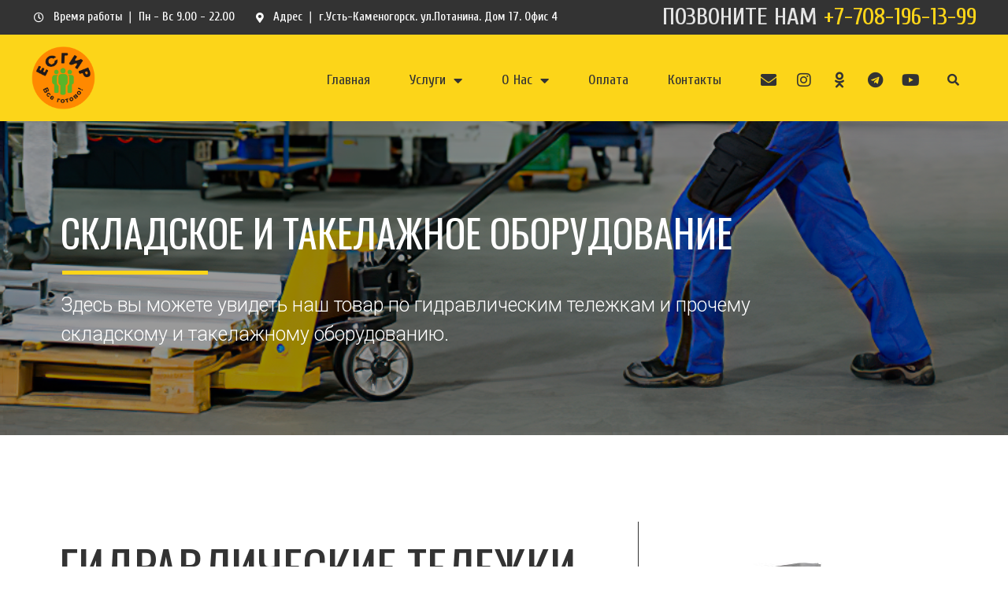

--- FILE ---
content_type: text/html; charset=UTF-8
request_url: https://esgir.kz/prodazha-remont-gidravlicheskikh-telezhek/
body_size: 27446
content:
<!DOCTYPE html>
<html lang="ru-RU">
<head>
	<meta charset="UTF-8">
		<title>СКЛАДСКОЕ И ТАКЕЛАЖНОЕ ОБОРУДОВАНИЕ</title>
<meta name='robots' content='max-image-preview:large' />
<link rel="alternate" type="application/rss+xml" title=" &raquo; Лента" href="https://esgir.kz/feed/" />
<link rel="alternate" type="application/rss+xml" title=" &raquo; Лента комментариев" href="https://esgir.kz/comments/feed/" />
<script>
window._wpemojiSettings = {"baseUrl":"https:\/\/s.w.org\/images\/core\/emoji\/15.0.3\/72x72\/","ext":".png","svgUrl":"https:\/\/s.w.org\/images\/core\/emoji\/15.0.3\/svg\/","svgExt":".svg","source":{"concatemoji":"https:\/\/esgir.kz\/wp-includes\/js\/wp-emoji-release.min.js?ver=6.5.7"}};
/*! This file is auto-generated */
!function(i,n){var o,s,e;function c(e){try{var t={supportTests:e,timestamp:(new Date).valueOf()};sessionStorage.setItem(o,JSON.stringify(t))}catch(e){}}function p(e,t,n){e.clearRect(0,0,e.canvas.width,e.canvas.height),e.fillText(t,0,0);var t=new Uint32Array(e.getImageData(0,0,e.canvas.width,e.canvas.height).data),r=(e.clearRect(0,0,e.canvas.width,e.canvas.height),e.fillText(n,0,0),new Uint32Array(e.getImageData(0,0,e.canvas.width,e.canvas.height).data));return t.every(function(e,t){return e===r[t]})}function u(e,t,n){switch(t){case"flag":return n(e,"\ud83c\udff3\ufe0f\u200d\u26a7\ufe0f","\ud83c\udff3\ufe0f\u200b\u26a7\ufe0f")?!1:!n(e,"\ud83c\uddfa\ud83c\uddf3","\ud83c\uddfa\u200b\ud83c\uddf3")&&!n(e,"\ud83c\udff4\udb40\udc67\udb40\udc62\udb40\udc65\udb40\udc6e\udb40\udc67\udb40\udc7f","\ud83c\udff4\u200b\udb40\udc67\u200b\udb40\udc62\u200b\udb40\udc65\u200b\udb40\udc6e\u200b\udb40\udc67\u200b\udb40\udc7f");case"emoji":return!n(e,"\ud83d\udc26\u200d\u2b1b","\ud83d\udc26\u200b\u2b1b")}return!1}function f(e,t,n){var r="undefined"!=typeof WorkerGlobalScope&&self instanceof WorkerGlobalScope?new OffscreenCanvas(300,150):i.createElement("canvas"),a=r.getContext("2d",{willReadFrequently:!0}),o=(a.textBaseline="top",a.font="600 32px Arial",{});return e.forEach(function(e){o[e]=t(a,e,n)}),o}function t(e){var t=i.createElement("script");t.src=e,t.defer=!0,i.head.appendChild(t)}"undefined"!=typeof Promise&&(o="wpEmojiSettingsSupports",s=["flag","emoji"],n.supports={everything:!0,everythingExceptFlag:!0},e=new Promise(function(e){i.addEventListener("DOMContentLoaded",e,{once:!0})}),new Promise(function(t){var n=function(){try{var e=JSON.parse(sessionStorage.getItem(o));if("object"==typeof e&&"number"==typeof e.timestamp&&(new Date).valueOf()<e.timestamp+604800&&"object"==typeof e.supportTests)return e.supportTests}catch(e){}return null}();if(!n){if("undefined"!=typeof Worker&&"undefined"!=typeof OffscreenCanvas&&"undefined"!=typeof URL&&URL.createObjectURL&&"undefined"!=typeof Blob)try{var e="postMessage("+f.toString()+"("+[JSON.stringify(s),u.toString(),p.toString()].join(",")+"));",r=new Blob([e],{type:"text/javascript"}),a=new Worker(URL.createObjectURL(r),{name:"wpTestEmojiSupports"});return void(a.onmessage=function(e){c(n=e.data),a.terminate(),t(n)})}catch(e){}c(n=f(s,u,p))}t(n)}).then(function(e){for(var t in e)n.supports[t]=e[t],n.supports.everything=n.supports.everything&&n.supports[t],"flag"!==t&&(n.supports.everythingExceptFlag=n.supports.everythingExceptFlag&&n.supports[t]);n.supports.everythingExceptFlag=n.supports.everythingExceptFlag&&!n.supports.flag,n.DOMReady=!1,n.readyCallback=function(){n.DOMReady=!0}}).then(function(){return e}).then(function(){var e;n.supports.everything||(n.readyCallback(),(e=n.source||{}).concatemoji?t(e.concatemoji):e.wpemoji&&e.twemoji&&(t(e.twemoji),t(e.wpemoji)))}))}((window,document),window._wpemojiSettings);
</script>
<link rel='stylesheet' id='astra-theme-css-css' href='https://esgir.kz/wp-content/themes/astra/assets/css/minified/main.min.css?ver=4.6.13' media='all' />
<style id='astra-theme-css-inline-css'>
:root{--ast-post-nav-space:0;--ast-container-default-xlg-padding:3em;--ast-container-default-lg-padding:3em;--ast-container-default-slg-padding:2em;--ast-container-default-md-padding:3em;--ast-container-default-sm-padding:3em;--ast-container-default-xs-padding:2.4em;--ast-container-default-xxs-padding:1.8em;--ast-code-block-background:#EEEEEE;--ast-comment-inputs-background:#FAFAFA;--ast-normal-container-width:1200px;--ast-narrow-container-width:750px;--ast-blog-title-font-weight:normal;--ast-blog-meta-weight:inherit;}html{font-size:93.75%;}a{color:var(--ast-global-color-0);}a:hover,a:focus{color:var(--ast-global-color-1);}body,button,input,select,textarea,.ast-button,.ast-custom-button{font-family:-apple-system,BlinkMacSystemFont,Segoe UI,Roboto,Oxygen-Sans,Ubuntu,Cantarell,Helvetica Neue,sans-serif;font-weight:inherit;font-size:15px;font-size:1rem;line-height:var(--ast-body-line-height,1.65em);}blockquote{color:var(--ast-global-color-3);}h1,.entry-content h1,h2,.entry-content h2,h3,.entry-content h3,h4,.entry-content h4,h5,.entry-content h5,h6,.entry-content h6,.site-title,.site-title a{font-weight:600;}.site-title{font-size:35px;font-size:2.3333333333333rem;display:block;}.site-header .site-description{font-size:15px;font-size:1rem;display:none;}.entry-title{font-size:26px;font-size:1.7333333333333rem;}.archive .ast-article-post .ast-article-inner,.blog .ast-article-post .ast-article-inner,.archive .ast-article-post .ast-article-inner:hover,.blog .ast-article-post .ast-article-inner:hover{overflow:hidden;}h1,.entry-content h1{font-size:40px;font-size:2.6666666666667rem;font-weight:600;line-height:1.4em;}h2,.entry-content h2{font-size:32px;font-size:2.1333333333333rem;font-weight:600;line-height:1.3em;}h3,.entry-content h3{font-size:26px;font-size:1.7333333333333rem;font-weight:600;line-height:1.3em;}h4,.entry-content h4{font-size:24px;font-size:1.6rem;line-height:1.2em;font-weight:600;}h5,.entry-content h5{font-size:20px;font-size:1.3333333333333rem;line-height:1.2em;font-weight:600;}h6,.entry-content h6{font-size:16px;font-size:1.0666666666667rem;line-height:1.25em;font-weight:600;}::selection{background-color:var(--ast-global-color-0);color:#ffffff;}body,h1,.entry-title a,.entry-content h1,h2,.entry-content h2,h3,.entry-content h3,h4,.entry-content h4,h5,.entry-content h5,h6,.entry-content h6{color:var(--ast-global-color-3);}.tagcloud a:hover,.tagcloud a:focus,.tagcloud a.current-item{color:#ffffff;border-color:var(--ast-global-color-0);background-color:var(--ast-global-color-0);}input:focus,input[type="text"]:focus,input[type="email"]:focus,input[type="url"]:focus,input[type="password"]:focus,input[type="reset"]:focus,input[type="search"]:focus,textarea:focus{border-color:var(--ast-global-color-0);}input[type="radio"]:checked,input[type=reset],input[type="checkbox"]:checked,input[type="checkbox"]:hover:checked,input[type="checkbox"]:focus:checked,input[type=range]::-webkit-slider-thumb{border-color:var(--ast-global-color-0);background-color:var(--ast-global-color-0);box-shadow:none;}.site-footer a:hover + .post-count,.site-footer a:focus + .post-count{background:var(--ast-global-color-0);border-color:var(--ast-global-color-0);}.single .nav-links .nav-previous,.single .nav-links .nav-next{color:var(--ast-global-color-0);}.entry-meta,.entry-meta *{line-height:1.45;color:var(--ast-global-color-0);}.entry-meta a:not(.ast-button):hover,.entry-meta a:not(.ast-button):hover *,.entry-meta a:not(.ast-button):focus,.entry-meta a:not(.ast-button):focus *,.page-links > .page-link,.page-links .page-link:hover,.post-navigation a:hover{color:var(--ast-global-color-1);}#cat option,.secondary .calendar_wrap thead a,.secondary .calendar_wrap thead a:visited{color:var(--ast-global-color-0);}.secondary .calendar_wrap #today,.ast-progress-val span{background:var(--ast-global-color-0);}.secondary a:hover + .post-count,.secondary a:focus + .post-count{background:var(--ast-global-color-0);border-color:var(--ast-global-color-0);}.calendar_wrap #today > a{color:#ffffff;}.page-links .page-link,.single .post-navigation a{color:var(--ast-global-color-0);}.ast-search-menu-icon .search-form button.search-submit{padding:0 4px;}.ast-search-menu-icon form.search-form{padding-right:0;}.ast-search-menu-icon.slide-search input.search-field{width:0;}.ast-header-search .ast-search-menu-icon.ast-dropdown-active .search-form,.ast-header-search .ast-search-menu-icon.ast-dropdown-active .search-field:focus{transition:all 0.2s;}.search-form input.search-field:focus{outline:none;}.ast-archive-title{color:var(--ast-global-color-2);}.widget-title,.widget .wp-block-heading{font-size:21px;font-size:1.4rem;color:var(--ast-global-color-2);}.ast-single-post .entry-content a,.ast-comment-content a:not(.ast-comment-edit-reply-wrap a){text-decoration:underline;}.ast-single-post .wp-block-button .wp-block-button__link,.ast-single-post .elementor-button-wrapper .elementor-button,.ast-single-post .entry-content .uagb-tab a,.ast-single-post .entry-content .uagb-ifb-cta a,.ast-single-post .entry-content .wp-block-uagb-buttons a,.ast-single-post .entry-content .uabb-module-content a,.ast-single-post .entry-content .uagb-post-grid a,.ast-single-post .entry-content .uagb-timeline a,.ast-single-post .entry-content .uagb-toc__wrap a,.ast-single-post .entry-content .uagb-taxomony-box a,.ast-single-post .entry-content .woocommerce a,.entry-content .wp-block-latest-posts > li > a,.ast-single-post .entry-content .wp-block-file__button,li.ast-post-filter-single,.ast-single-post .wp-block-buttons .wp-block-button.is-style-outline .wp-block-button__link,.ast-single-post .ast-comment-content .comment-reply-link,.ast-single-post .ast-comment-content .comment-edit-link{text-decoration:none;}.ast-search-menu-icon.slide-search a:focus-visible:focus-visible,.astra-search-icon:focus-visible,#close:focus-visible,a:focus-visible,.ast-menu-toggle:focus-visible,.site .skip-link:focus-visible,.wp-block-loginout input:focus-visible,.wp-block-search.wp-block-search__button-inside .wp-block-search__inside-wrapper,.ast-header-navigation-arrow:focus-visible,.woocommerce .wc-proceed-to-checkout > .checkout-button:focus-visible,.woocommerce .woocommerce-MyAccount-navigation ul li a:focus-visible,.ast-orders-table__row .ast-orders-table__cell:focus-visible,.woocommerce .woocommerce-order-details .order-again > .button:focus-visible,.woocommerce .woocommerce-message a.button.wc-forward:focus-visible,.woocommerce #minus_qty:focus-visible,.woocommerce #plus_qty:focus-visible,a#ast-apply-coupon:focus-visible,.woocommerce .woocommerce-info a:focus-visible,.woocommerce .astra-shop-summary-wrap a:focus-visible,.woocommerce a.wc-forward:focus-visible,#ast-apply-coupon:focus-visible,.woocommerce-js .woocommerce-mini-cart-item a.remove:focus-visible,#close:focus-visible,.button.search-submit:focus-visible,#search_submit:focus,.normal-search:focus-visible{outline-style:dotted;outline-color:inherit;outline-width:thin;}input:focus,input[type="text"]:focus,input[type="email"]:focus,input[type="url"]:focus,input[type="password"]:focus,input[type="reset"]:focus,input[type="search"]:focus,input[type="number"]:focus,textarea:focus,.wp-block-search__input:focus,[data-section="section-header-mobile-trigger"] .ast-button-wrap .ast-mobile-menu-trigger-minimal:focus,.ast-mobile-popup-drawer.active .menu-toggle-close:focus,.woocommerce-ordering select.orderby:focus,#ast-scroll-top:focus,#coupon_code:focus,.woocommerce-page #comment:focus,.woocommerce #reviews #respond input#submit:focus,.woocommerce a.add_to_cart_button:focus,.woocommerce .button.single_add_to_cart_button:focus,.woocommerce .woocommerce-cart-form button:focus,.woocommerce .woocommerce-cart-form__cart-item .quantity .qty:focus,.woocommerce .woocommerce-billing-fields .woocommerce-billing-fields__field-wrapper .woocommerce-input-wrapper > .input-text:focus,.woocommerce #order_comments:focus,.woocommerce #place_order:focus,.woocommerce .woocommerce-address-fields .woocommerce-address-fields__field-wrapper .woocommerce-input-wrapper > .input-text:focus,.woocommerce .woocommerce-MyAccount-content form button:focus,.woocommerce .woocommerce-MyAccount-content .woocommerce-EditAccountForm .woocommerce-form-row .woocommerce-Input.input-text:focus,.woocommerce .ast-woocommerce-container .woocommerce-pagination ul.page-numbers li a:focus,body #content .woocommerce form .form-row .select2-container--default .select2-selection--single:focus,#ast-coupon-code:focus,.woocommerce.woocommerce-js .quantity input[type=number]:focus,.woocommerce-js .woocommerce-mini-cart-item .quantity input[type=number]:focus,.woocommerce p#ast-coupon-trigger:focus{border-style:dotted;border-color:inherit;border-width:thin;}input{outline:none;}.ast-logo-title-inline .site-logo-img{padding-right:1em;}body .ast-oembed-container *{position:absolute;top:0;width:100%;height:100%;left:0;}body .wp-block-embed-pocket-casts .ast-oembed-container *{position:unset;}.ast-single-post-featured-section + article {margin-top: 2em;}.site-content .ast-single-post-featured-section img {width: 100%;overflow: hidden;object-fit: cover;}.site > .ast-single-related-posts-container {margin-top: 0;}@media (min-width: 922px) {.ast-desktop .ast-container--narrow {max-width: var(--ast-narrow-container-width);margin: 0 auto;}}.ast-page-builder-template .hentry {margin: 0;}.ast-page-builder-template .site-content > .ast-container {max-width: 100%;padding: 0;}.ast-page-builder-template .site .site-content #primary {padding: 0;margin: 0;}.ast-page-builder-template .no-results {text-align: center;margin: 4em auto;}.ast-page-builder-template .ast-pagination {padding: 2em;}.ast-page-builder-template .entry-header.ast-no-title.ast-no-thumbnail {margin-top: 0;}.ast-page-builder-template .entry-header.ast-header-without-markup {margin-top: 0;margin-bottom: 0;}.ast-page-builder-template .entry-header.ast-no-title.ast-no-meta {margin-bottom: 0;}.ast-page-builder-template.single .post-navigation {padding-bottom: 2em;}.ast-page-builder-template.single-post .site-content > .ast-container {max-width: 100%;}.ast-page-builder-template .entry-header {margin-top: 2em;margin-left: auto;margin-right: auto;}.ast-page-builder-template .ast-archive-description {margin: 2em auto 0;padding-left: 20px;padding-right: 20px;}.ast-page-builder-template .ast-row {margin-left: 0;margin-right: 0;}.single.ast-page-builder-template .entry-header + .entry-content,.single.ast-page-builder-template .ast-single-entry-banner + .site-content article .entry-content {margin-bottom: 2em;}@media(min-width: 921px) {.ast-page-builder-template.archive.ast-right-sidebar .ast-row article,.ast-page-builder-template.archive.ast-left-sidebar .ast-row article {padding-left: 0;padding-right: 0;}}@media (max-width:921.9px){#ast-desktop-header{display:none;}}@media (min-width:922px){#ast-mobile-header{display:none;}}.wp-block-buttons.aligncenter{justify-content:center;}@media (max-width:921px){.ast-theme-transparent-header #primary,.ast-theme-transparent-header #secondary{padding:0;}}@media (max-width:921px){.ast-plain-container.ast-no-sidebar #primary{padding:0;}}.ast-plain-container.ast-no-sidebar #primary{margin-top:0;margin-bottom:0;}.wp-block-button.is-style-outline .wp-block-button__link{border-color:var(--ast-global-color-0);}div.wp-block-button.is-style-outline > .wp-block-button__link:not(.has-text-color),div.wp-block-button.wp-block-button__link.is-style-outline:not(.has-text-color){color:var(--ast-global-color-0);}.wp-block-button.is-style-outline .wp-block-button__link:hover,.wp-block-buttons .wp-block-button.is-style-outline .wp-block-button__link:focus,.wp-block-buttons .wp-block-button.is-style-outline > .wp-block-button__link:not(.has-text-color):hover,.wp-block-buttons .wp-block-button.wp-block-button__link.is-style-outline:not(.has-text-color):hover{color:#ffffff;background-color:var(--ast-global-color-1);border-color:var(--ast-global-color-1);}.post-page-numbers.current .page-link,.ast-pagination .page-numbers.current{color:#ffffff;border-color:var(--ast-global-color-0);background-color:var(--ast-global-color-0);}.wp-block-button.is-style-outline .wp-block-button__link.wp-element-button,.ast-outline-button{border-color:var(--ast-global-color-0);font-family:inherit;font-weight:inherit;line-height:1em;}.wp-block-buttons .wp-block-button.is-style-outline > .wp-block-button__link:not(.has-text-color),.wp-block-buttons .wp-block-button.wp-block-button__link.is-style-outline:not(.has-text-color),.ast-outline-button{color:var(--ast-global-color-0);}.wp-block-button.is-style-outline .wp-block-button__link:hover,.wp-block-buttons .wp-block-button.is-style-outline .wp-block-button__link:focus,.wp-block-buttons .wp-block-button.is-style-outline > .wp-block-button__link:not(.has-text-color):hover,.wp-block-buttons .wp-block-button.wp-block-button__link.is-style-outline:not(.has-text-color):hover,.ast-outline-button:hover,.ast-outline-button:focus,.wp-block-uagb-buttons-child .uagb-buttons-repeater.ast-outline-button:hover,.wp-block-uagb-buttons-child .uagb-buttons-repeater.ast-outline-button:focus{color:#ffffff;background-color:var(--ast-global-color-1);border-color:var(--ast-global-color-1);}.entry-content[ast-blocks-layout] > figure{margin-bottom:1em;}h1.widget-title{font-weight:600;}h2.widget-title{font-weight:600;}h3.widget-title{font-weight:600;}#page{display:flex;flex-direction:column;min-height:100vh;}.ast-404-layout-1 h1.page-title{color:var(--ast-global-color-2);}.single .post-navigation a{line-height:1em;height:inherit;}.error-404 .page-sub-title{font-size:1.5rem;font-weight:inherit;}.search .site-content .content-area .search-form{margin-bottom:0;}#page .site-content{flex-grow:1;}.widget{margin-bottom:1.25em;}#secondary li{line-height:1.5em;}#secondary .wp-block-group h2{margin-bottom:0.7em;}#secondary h2{font-size:1.7rem;}.ast-separate-container .ast-article-post,.ast-separate-container .ast-article-single,.ast-separate-container .comment-respond{padding:3em;}.ast-separate-container .ast-article-single .ast-article-single{padding:0;}.ast-article-single .wp-block-post-template-is-layout-grid{padding-left:0;}.ast-separate-container .comments-title,.ast-narrow-container .comments-title{padding:1.5em 2em;}.ast-page-builder-template .comment-form-textarea,.ast-comment-formwrap .ast-grid-common-col{padding:0;}.ast-comment-formwrap{padding:0;display:inline-flex;column-gap:20px;width:100%;margin-left:0;margin-right:0;}.comments-area textarea#comment:focus,.comments-area textarea#comment:active,.comments-area .ast-comment-formwrap input[type="text"]:focus,.comments-area .ast-comment-formwrap input[type="text"]:active {box-shadow:none;outline:none;}.archive.ast-page-builder-template .entry-header{margin-top:2em;}.ast-page-builder-template .ast-comment-formwrap{width:100%;}.entry-title{margin-bottom:0.5em;}.ast-archive-description p{font-size:inherit;font-weight:inherit;line-height:inherit;}.ast-separate-container .ast-comment-list li.depth-1,.hentry{margin-bottom:2em;}@media (min-width:921px){.ast-left-sidebar.ast-page-builder-template #secondary,.archive.ast-right-sidebar.ast-page-builder-template .site-main{padding-left:20px;padding-right:20px;}}@media (max-width:544px){.ast-comment-formwrap.ast-row{column-gap:10px;display:inline-block;}#ast-commentform .ast-grid-common-col{position:relative;width:100%;}}@media (min-width:1201px){.ast-separate-container .ast-article-post,.ast-separate-container .ast-article-single,.ast-separate-container .ast-author-box,.ast-separate-container .ast-404-layout-1,.ast-separate-container .no-results{padding:3em;}}@media (max-width:921px){.ast-separate-container #primary,.ast-separate-container #secondary{padding:1.5em 0;}#primary,#secondary{padding:1.5em 0;margin:0;}.ast-left-sidebar #content > .ast-container{display:flex;flex-direction:column-reverse;width:100%;}}@media (min-width:922px){.ast-separate-container.ast-right-sidebar #primary,.ast-separate-container.ast-left-sidebar #primary{border:0;}.search-no-results.ast-separate-container #primary{margin-bottom:4em;}}.wp-block-button .wp-block-button__link{color:#ffffff;}.wp-block-button .wp-block-button__link:hover,.wp-block-button .wp-block-button__link:focus{color:#ffffff;background-color:var(--ast-global-color-1);border-color:var(--ast-global-color-1);}.elementor-widget-heading h1.elementor-heading-title{line-height:1.4em;}.elementor-widget-heading h2.elementor-heading-title{line-height:1.3em;}.elementor-widget-heading h3.elementor-heading-title{line-height:1.3em;}.elementor-widget-heading h4.elementor-heading-title{line-height:1.2em;}.elementor-widget-heading h5.elementor-heading-title{line-height:1.2em;}.elementor-widget-heading h6.elementor-heading-title{line-height:1.25em;}.wp-block-button .wp-block-button__link,.wp-block-search .wp-block-search__button,body .wp-block-file .wp-block-file__button{border-color:var(--ast-global-color-0);background-color:var(--ast-global-color-0);color:#ffffff;font-family:inherit;font-weight:inherit;line-height:1em;padding-top:15px;padding-right:30px;padding-bottom:15px;padding-left:30px;}@media (max-width:921px){.wp-block-button .wp-block-button__link,.wp-block-search .wp-block-search__button,body .wp-block-file .wp-block-file__button{padding-top:14px;padding-right:28px;padding-bottom:14px;padding-left:28px;}}@media (max-width:544px){.wp-block-button .wp-block-button__link,.wp-block-search .wp-block-search__button,body .wp-block-file .wp-block-file__button{padding-top:12px;padding-right:24px;padding-bottom:12px;padding-left:24px;}}.menu-toggle,button,.ast-button,.ast-custom-button,.button,input#submit,input[type="button"],input[type="submit"],input[type="reset"],form[CLASS*="wp-block-search__"].wp-block-search .wp-block-search__inside-wrapper .wp-block-search__button,body .wp-block-file .wp-block-file__button,.search .search-submit{border-style:solid;border-top-width:0;border-right-width:0;border-left-width:0;border-bottom-width:0;color:#ffffff;border-color:var(--ast-global-color-0);background-color:var(--ast-global-color-0);padding-top:15px;padding-right:30px;padding-bottom:15px;padding-left:30px;font-family:inherit;font-weight:inherit;line-height:1em;}button:focus,.menu-toggle:hover,button:hover,.ast-button:hover,.ast-custom-button:hover .button:hover,.ast-custom-button:hover ,input[type=reset]:hover,input[type=reset]:focus,input#submit:hover,input#submit:focus,input[type="button"]:hover,input[type="button"]:focus,input[type="submit"]:hover,input[type="submit"]:focus,form[CLASS*="wp-block-search__"].wp-block-search .wp-block-search__inside-wrapper .wp-block-search__button:hover,form[CLASS*="wp-block-search__"].wp-block-search .wp-block-search__inside-wrapper .wp-block-search__button:focus,body .wp-block-file .wp-block-file__button:hover,body .wp-block-file .wp-block-file__button:focus{color:#ffffff;background-color:var(--ast-global-color-1);border-color:var(--ast-global-color-1);}form[CLASS*="wp-block-search__"].wp-block-search .wp-block-search__inside-wrapper .wp-block-search__button.has-icon{padding-top:calc(15px - 3px);padding-right:calc(30px - 3px);padding-bottom:calc(15px - 3px);padding-left:calc(30px - 3px);}@media (max-width:921px){.menu-toggle,button,.ast-button,.ast-custom-button,.button,input#submit,input[type="button"],input[type="submit"],input[type="reset"],form[CLASS*="wp-block-search__"].wp-block-search .wp-block-search__inside-wrapper .wp-block-search__button,body .wp-block-file .wp-block-file__button,.search .search-submit{padding-top:14px;padding-right:28px;padding-bottom:14px;padding-left:28px;}}@media (max-width:544px){.menu-toggle,button,.ast-button,.ast-custom-button,.button,input#submit,input[type="button"],input[type="submit"],input[type="reset"],form[CLASS*="wp-block-search__"].wp-block-search .wp-block-search__inside-wrapper .wp-block-search__button,body .wp-block-file .wp-block-file__button,.search .search-submit{padding-top:12px;padding-right:24px;padding-bottom:12px;padding-left:24px;}}@media (max-width:921px){.ast-mobile-header-stack .main-header-bar .ast-search-menu-icon{display:inline-block;}.ast-header-break-point.ast-header-custom-item-outside .ast-mobile-header-stack .main-header-bar .ast-search-icon{margin:0;}.ast-comment-avatar-wrap img{max-width:2.5em;}.ast-comment-meta{padding:0 1.8888em 1.3333em;}.ast-separate-container .ast-comment-list li.depth-1{padding:1.5em 2.14em;}.ast-separate-container .comment-respond{padding:2em 2.14em;}}@media (min-width:544px){.ast-container{max-width:100%;}}@media (max-width:544px){.ast-separate-container .ast-article-post,.ast-separate-container .ast-article-single,.ast-separate-container .comments-title,.ast-separate-container .ast-archive-description{padding:1.5em 1em;}.ast-separate-container #content .ast-container{padding-left:0.54em;padding-right:0.54em;}.ast-separate-container .ast-comment-list .bypostauthor{padding:.5em;}.ast-search-menu-icon.ast-dropdown-active .search-field{width:170px;}}.ast-separate-container{background-color:var(--ast-global-color-4);;}@media (max-width:921px){.site-title{display:block;}.site-header .site-description{display:none;}h1,.entry-content h1{font-size:30px;}h2,.entry-content h2{font-size:25px;}h3,.entry-content h3{font-size:20px;}}@media (max-width:544px){.site-title{display:block;}.site-header .site-description{display:none;}h1,.entry-content h1{font-size:30px;}h2,.entry-content h2{font-size:25px;}h3,.entry-content h3{font-size:20px;}}@media (max-width:921px){html{font-size:85.5%;}}@media (max-width:544px){html{font-size:85.5%;}}@media (min-width:922px){.ast-container{max-width:1240px;}}@media (min-width:922px){.site-content .ast-container{display:flex;}}@media (max-width:921px){.site-content .ast-container{flex-direction:column;}}@media (min-width:922px){.main-header-menu .sub-menu .menu-item.ast-left-align-sub-menu:hover > .sub-menu,.main-header-menu .sub-menu .menu-item.ast-left-align-sub-menu.focus > .sub-menu{margin-left:-0px;}}.site .comments-area{padding-bottom:3em;}.wp-block-file {display: flex;align-items: center;flex-wrap: wrap;justify-content: space-between;}.wp-block-pullquote {border: none;}.wp-block-pullquote blockquote::before {content: "\201D";font-family: "Helvetica",sans-serif;display: flex;transform: rotate( 180deg );font-size: 6rem;font-style: normal;line-height: 1;font-weight: bold;align-items: center;justify-content: center;}.has-text-align-right > blockquote::before {justify-content: flex-start;}.has-text-align-left > blockquote::before {justify-content: flex-end;}figure.wp-block-pullquote.is-style-solid-color blockquote {max-width: 100%;text-align: inherit;}html body {--wp--custom--ast-default-block-top-padding: 3em;--wp--custom--ast-default-block-right-padding: 3em;--wp--custom--ast-default-block-bottom-padding: 3em;--wp--custom--ast-default-block-left-padding: 3em;--wp--custom--ast-container-width: 1200px;--wp--custom--ast-content-width-size: 1200px;--wp--custom--ast-wide-width-size: calc(1200px + var(--wp--custom--ast-default-block-left-padding) + var(--wp--custom--ast-default-block-right-padding));}.ast-narrow-container {--wp--custom--ast-content-width-size: 750px;--wp--custom--ast-wide-width-size: 750px;}@media(max-width: 921px) {html body {--wp--custom--ast-default-block-top-padding: 3em;--wp--custom--ast-default-block-right-padding: 2em;--wp--custom--ast-default-block-bottom-padding: 3em;--wp--custom--ast-default-block-left-padding: 2em;}}@media(max-width: 544px) {html body {--wp--custom--ast-default-block-top-padding: 3em;--wp--custom--ast-default-block-right-padding: 1.5em;--wp--custom--ast-default-block-bottom-padding: 3em;--wp--custom--ast-default-block-left-padding: 1.5em;}}.entry-content > .wp-block-group,.entry-content > .wp-block-cover,.entry-content > .wp-block-columns {padding-top: var(--wp--custom--ast-default-block-top-padding);padding-right: var(--wp--custom--ast-default-block-right-padding);padding-bottom: var(--wp--custom--ast-default-block-bottom-padding);padding-left: var(--wp--custom--ast-default-block-left-padding);}.ast-plain-container.ast-no-sidebar .entry-content > .alignfull,.ast-page-builder-template .ast-no-sidebar .entry-content > .alignfull {margin-left: calc( -50vw + 50%);margin-right: calc( -50vw + 50%);max-width: 100vw;width: 100vw;}.ast-plain-container.ast-no-sidebar .entry-content .alignfull .alignfull,.ast-page-builder-template.ast-no-sidebar .entry-content .alignfull .alignfull,.ast-plain-container.ast-no-sidebar .entry-content .alignfull .alignwide,.ast-page-builder-template.ast-no-sidebar .entry-content .alignfull .alignwide,.ast-plain-container.ast-no-sidebar .entry-content .alignwide .alignfull,.ast-page-builder-template.ast-no-sidebar .entry-content .alignwide .alignfull,.ast-plain-container.ast-no-sidebar .entry-content .alignwide .alignwide,.ast-page-builder-template.ast-no-sidebar .entry-content .alignwide .alignwide,.ast-plain-container.ast-no-sidebar .entry-content .wp-block-column .alignfull,.ast-page-builder-template.ast-no-sidebar .entry-content .wp-block-column .alignfull,.ast-plain-container.ast-no-sidebar .entry-content .wp-block-column .alignwide,.ast-page-builder-template.ast-no-sidebar .entry-content .wp-block-column .alignwide {margin-left: auto;margin-right: auto;width: 100%;}[ast-blocks-layout] .wp-block-separator:not(.is-style-dots) {height: 0;}[ast-blocks-layout] .wp-block-separator {margin: 20px auto;}[ast-blocks-layout] .wp-block-separator:not(.is-style-wide):not(.is-style-dots) {max-width: 100px;}[ast-blocks-layout] .wp-block-separator.has-background {padding: 0;}.entry-content[ast-blocks-layout] > * {max-width: var(--wp--custom--ast-content-width-size);margin-left: auto;margin-right: auto;}.entry-content[ast-blocks-layout] > .alignwide {max-width: var(--wp--custom--ast-wide-width-size);}.entry-content[ast-blocks-layout] .alignfull {max-width: none;}.entry-content .wp-block-columns {margin-bottom: 0;}blockquote {margin: 1.5em;border-color: rgba(0,0,0,0.05);}.wp-block-quote:not(.has-text-align-right):not(.has-text-align-center) {border-left: 5px solid rgba(0,0,0,0.05);}.has-text-align-right > blockquote,blockquote.has-text-align-right {border-right: 5px solid rgba(0,0,0,0.05);}.has-text-align-left > blockquote,blockquote.has-text-align-left {border-left: 5px solid rgba(0,0,0,0.05);}.wp-block-site-tagline,.wp-block-latest-posts .read-more {margin-top: 15px;}.wp-block-loginout p label {display: block;}.wp-block-loginout p:not(.login-remember):not(.login-submit) input {width: 100%;}.wp-block-loginout input:focus {border-color: transparent;}.wp-block-loginout input:focus {outline: thin dotted;}.entry-content .wp-block-media-text .wp-block-media-text__content {padding: 0 0 0 8%;}.entry-content .wp-block-media-text.has-media-on-the-right .wp-block-media-text__content {padding: 0 8% 0 0;}.entry-content .wp-block-media-text.has-background .wp-block-media-text__content {padding: 8%;}.entry-content .wp-block-cover:not([class*="background-color"]) .wp-block-cover__inner-container,.entry-content .wp-block-cover:not([class*="background-color"]) .wp-block-cover-image-text,.entry-content .wp-block-cover:not([class*="background-color"]) .wp-block-cover-text,.entry-content .wp-block-cover-image:not([class*="background-color"]) .wp-block-cover__inner-container,.entry-content .wp-block-cover-image:not([class*="background-color"]) .wp-block-cover-image-text,.entry-content .wp-block-cover-image:not([class*="background-color"]) .wp-block-cover-text {color: var(--ast-global-color-5);}.wp-block-loginout .login-remember input {width: 1.1rem;height: 1.1rem;margin: 0 5px 4px 0;vertical-align: middle;}.wp-block-latest-posts > li > *:first-child,.wp-block-latest-posts:not(.is-grid) > li:first-child {margin-top: 0;}.wp-block-search__inside-wrapper .wp-block-search__input {padding: 0 10px;color: var(--ast-global-color-3);background: var(--ast-global-color-5);border-color: var(--ast-border-color);}.wp-block-latest-posts .read-more {margin-bottom: 1.5em;}.wp-block-search__no-button .wp-block-search__inside-wrapper .wp-block-search__input {padding-top: 5px;padding-bottom: 5px;}.wp-block-latest-posts .wp-block-latest-posts__post-date,.wp-block-latest-posts .wp-block-latest-posts__post-author {font-size: 1rem;}.wp-block-latest-posts > li > *,.wp-block-latest-posts:not(.is-grid) > li {margin-top: 12px;margin-bottom: 12px;}.ast-page-builder-template .entry-content[ast-blocks-layout] > *,.ast-page-builder-template .entry-content[ast-blocks-layout] > .alignfull > * {max-width: none;}.ast-page-builder-template .entry-content[ast-blocks-layout] > .alignwide > * {max-width: var(--wp--custom--ast-wide-width-size);}.ast-page-builder-template .entry-content[ast-blocks-layout] > .inherit-container-width > *,.ast-page-builder-template .entry-content[ast-blocks-layout] > * > *,.entry-content[ast-blocks-layout] > .wp-block-cover .wp-block-cover__inner-container {max-width: var(--wp--custom--ast-content-width-size);margin-left: auto;margin-right: auto;}.entry-content[ast-blocks-layout] .wp-block-cover:not(.alignleft):not(.alignright) {width: auto;}@media(max-width: 1200px) {.ast-separate-container .entry-content > .alignfull,.ast-separate-container .entry-content[ast-blocks-layout] > .alignwide,.ast-plain-container .entry-content[ast-blocks-layout] > .alignwide,.ast-plain-container .entry-content .alignfull {margin-left: calc(-1 * min(var(--ast-container-default-xlg-padding),20px)) ;margin-right: calc(-1 * min(var(--ast-container-default-xlg-padding),20px));}}@media(min-width: 1201px) {.ast-separate-container .entry-content > .alignfull {margin-left: calc(-1 * var(--ast-container-default-xlg-padding) );margin-right: calc(-1 * var(--ast-container-default-xlg-padding) );}.ast-separate-container .entry-content[ast-blocks-layout] > .alignwide,.ast-plain-container .entry-content[ast-blocks-layout] > .alignwide {margin-left: calc(-1 * var(--wp--custom--ast-default-block-left-padding) );margin-right: calc(-1 * var(--wp--custom--ast-default-block-right-padding) );}}@media(min-width: 921px) {.ast-separate-container .entry-content .wp-block-group.alignwide:not(.inherit-container-width) > :where(:not(.alignleft):not(.alignright)),.ast-plain-container .entry-content .wp-block-group.alignwide:not(.inherit-container-width) > :where(:not(.alignleft):not(.alignright)) {max-width: calc( var(--wp--custom--ast-content-width-size) + 80px );}.ast-plain-container.ast-right-sidebar .entry-content[ast-blocks-layout] .alignfull,.ast-plain-container.ast-left-sidebar .entry-content[ast-blocks-layout] .alignfull {margin-left: -60px;margin-right: -60px;}}@media(min-width: 544px) {.entry-content > .alignleft {margin-right: 20px;}.entry-content > .alignright {margin-left: 20px;}}@media (max-width:544px){.wp-block-columns .wp-block-column:not(:last-child){margin-bottom:20px;}.wp-block-latest-posts{margin:0;}}@media( max-width: 600px ) {.entry-content .wp-block-media-text .wp-block-media-text__content,.entry-content .wp-block-media-text.has-media-on-the-right .wp-block-media-text__content {padding: 8% 0 0;}.entry-content .wp-block-media-text.has-background .wp-block-media-text__content {padding: 8%;}}.ast-page-builder-template .entry-header {padding-left: 0;}.ast-narrow-container .site-content .wp-block-uagb-image--align-full .wp-block-uagb-image__figure {max-width: 100%;margin-left: auto;margin-right: auto;}:root .has-ast-global-color-0-color{color:var(--ast-global-color-0);}:root .has-ast-global-color-0-background-color{background-color:var(--ast-global-color-0);}:root .wp-block-button .has-ast-global-color-0-color{color:var(--ast-global-color-0);}:root .wp-block-button .has-ast-global-color-0-background-color{background-color:var(--ast-global-color-0);}:root .has-ast-global-color-1-color{color:var(--ast-global-color-1);}:root .has-ast-global-color-1-background-color{background-color:var(--ast-global-color-1);}:root .wp-block-button .has-ast-global-color-1-color{color:var(--ast-global-color-1);}:root .wp-block-button .has-ast-global-color-1-background-color{background-color:var(--ast-global-color-1);}:root .has-ast-global-color-2-color{color:var(--ast-global-color-2);}:root .has-ast-global-color-2-background-color{background-color:var(--ast-global-color-2);}:root .wp-block-button .has-ast-global-color-2-color{color:var(--ast-global-color-2);}:root .wp-block-button .has-ast-global-color-2-background-color{background-color:var(--ast-global-color-2);}:root .has-ast-global-color-3-color{color:var(--ast-global-color-3);}:root .has-ast-global-color-3-background-color{background-color:var(--ast-global-color-3);}:root .wp-block-button .has-ast-global-color-3-color{color:var(--ast-global-color-3);}:root .wp-block-button .has-ast-global-color-3-background-color{background-color:var(--ast-global-color-3);}:root .has-ast-global-color-4-color{color:var(--ast-global-color-4);}:root .has-ast-global-color-4-background-color{background-color:var(--ast-global-color-4);}:root .wp-block-button .has-ast-global-color-4-color{color:var(--ast-global-color-4);}:root .wp-block-button .has-ast-global-color-4-background-color{background-color:var(--ast-global-color-4);}:root .has-ast-global-color-5-color{color:var(--ast-global-color-5);}:root .has-ast-global-color-5-background-color{background-color:var(--ast-global-color-5);}:root .wp-block-button .has-ast-global-color-5-color{color:var(--ast-global-color-5);}:root .wp-block-button .has-ast-global-color-5-background-color{background-color:var(--ast-global-color-5);}:root .has-ast-global-color-6-color{color:var(--ast-global-color-6);}:root .has-ast-global-color-6-background-color{background-color:var(--ast-global-color-6);}:root .wp-block-button .has-ast-global-color-6-color{color:var(--ast-global-color-6);}:root .wp-block-button .has-ast-global-color-6-background-color{background-color:var(--ast-global-color-6);}:root .has-ast-global-color-7-color{color:var(--ast-global-color-7);}:root .has-ast-global-color-7-background-color{background-color:var(--ast-global-color-7);}:root .wp-block-button .has-ast-global-color-7-color{color:var(--ast-global-color-7);}:root .wp-block-button .has-ast-global-color-7-background-color{background-color:var(--ast-global-color-7);}:root .has-ast-global-color-8-color{color:var(--ast-global-color-8);}:root .has-ast-global-color-8-background-color{background-color:var(--ast-global-color-8);}:root .wp-block-button .has-ast-global-color-8-color{color:var(--ast-global-color-8);}:root .wp-block-button .has-ast-global-color-8-background-color{background-color:var(--ast-global-color-8);}:root{--ast-global-color-0:#0170B9;--ast-global-color-1:#3a3a3a;--ast-global-color-2:#3a3a3a;--ast-global-color-3:#4B4F58;--ast-global-color-4:#F5F5F5;--ast-global-color-5:#FFFFFF;--ast-global-color-6:#E5E5E5;--ast-global-color-7:#424242;--ast-global-color-8:#000000;}:root {--ast-border-color : var(--ast-global-color-6);}.ast-single-entry-banner {-js-display: flex;display: flex;flex-direction: column;justify-content: center;text-align: center;position: relative;background: #eeeeee;}.ast-single-entry-banner[data-banner-layout="layout-1"] {max-width: 1200px;background: inherit;padding: 20px 0;}.ast-single-entry-banner[data-banner-width-type="custom"] {margin: 0 auto;width: 100%;}.ast-single-entry-banner + .site-content .entry-header {margin-bottom: 0;}.site .ast-author-avatar {--ast-author-avatar-size: ;}a.ast-underline-text {text-decoration: underline;}.ast-container > .ast-terms-link {position: relative;display: block;}a.ast-button.ast-badge-tax {padding: 4px 8px;border-radius: 3px;font-size: inherit;}header.entry-header > *:not(:last-child){margin-bottom:10px;}.ast-archive-entry-banner {-js-display: flex;display: flex;flex-direction: column;justify-content: center;text-align: center;position: relative;background: #eeeeee;}.ast-archive-entry-banner[data-banner-width-type="custom"] {margin: 0 auto;width: 100%;}.ast-archive-entry-banner[data-banner-layout="layout-1"] {background: inherit;padding: 20px 0;text-align: left;}body.archive .ast-archive-description{max-width:1200px;width:100%;text-align:left;padding-top:3em;padding-right:3em;padding-bottom:3em;padding-left:3em;}body.archive .ast-archive-description .ast-archive-title,body.archive .ast-archive-description .ast-archive-title *{font-size:40px;font-size:2.6666666666667rem;}body.archive .ast-archive-description > *:not(:last-child){margin-bottom:10px;}@media (max-width:921px){body.archive .ast-archive-description{text-align:left;}}@media (max-width:544px){body.archive .ast-archive-description{text-align:left;}}.ast-breadcrumbs .trail-browse,.ast-breadcrumbs .trail-items,.ast-breadcrumbs .trail-items li{display:inline-block;margin:0;padding:0;border:none;background:inherit;text-indent:0;text-decoration:none;}.ast-breadcrumbs .trail-browse{font-size:inherit;font-style:inherit;font-weight:inherit;color:inherit;}.ast-breadcrumbs .trail-items{list-style:none;}.trail-items li::after{padding:0 0.3em;content:"\00bb";}.trail-items li:last-of-type::after{display:none;}h1,.entry-content h1,h2,.entry-content h2,h3,.entry-content h3,h4,.entry-content h4,h5,.entry-content h5,h6,.entry-content h6{color:var(--ast-global-color-2);}.entry-title a{color:var(--ast-global-color-2);}@media (max-width:921px){.ast-builder-grid-row-container.ast-builder-grid-row-tablet-3-firstrow .ast-builder-grid-row > *:first-child,.ast-builder-grid-row-container.ast-builder-grid-row-tablet-3-lastrow .ast-builder-grid-row > *:last-child{grid-column:1 / -1;}}@media (max-width:544px){.ast-builder-grid-row-container.ast-builder-grid-row-mobile-3-firstrow .ast-builder-grid-row > *:first-child,.ast-builder-grid-row-container.ast-builder-grid-row-mobile-3-lastrow .ast-builder-grid-row > *:last-child{grid-column:1 / -1;}}.ast-builder-layout-element[data-section="title_tagline"]{display:flex;}@media (max-width:921px){.ast-header-break-point .ast-builder-layout-element[data-section="title_tagline"]{display:flex;}}@media (max-width:544px){.ast-header-break-point .ast-builder-layout-element[data-section="title_tagline"]{display:flex;}}.ast-builder-menu-1{font-family:inherit;font-weight:inherit;}.ast-builder-menu-1 .sub-menu,.ast-builder-menu-1 .inline-on-mobile .sub-menu{border-top-width:2px;border-bottom-width:0px;border-right-width:0px;border-left-width:0px;border-color:var(--ast-global-color-0);border-style:solid;}.ast-builder-menu-1 .main-header-menu > .menu-item > .sub-menu,.ast-builder-menu-1 .main-header-menu > .menu-item > .astra-full-megamenu-wrapper{margin-top:0px;}.ast-desktop .ast-builder-menu-1 .main-header-menu > .menu-item > .sub-menu:before,.ast-desktop .ast-builder-menu-1 .main-header-menu > .menu-item > .astra-full-megamenu-wrapper:before{height:calc( 0px + 5px );}.ast-desktop .ast-builder-menu-1 .menu-item .sub-menu .menu-link{border-style:none;}@media (max-width:921px){.ast-header-break-point .ast-builder-menu-1 .menu-item.menu-item-has-children > .ast-menu-toggle{top:0;}.ast-builder-menu-1 .inline-on-mobile .menu-item.menu-item-has-children > .ast-menu-toggle{right:-15px;}.ast-builder-menu-1 .menu-item-has-children > .menu-link:after{content:unset;}.ast-builder-menu-1 .main-header-menu > .menu-item > .sub-menu,.ast-builder-menu-1 .main-header-menu > .menu-item > .astra-full-megamenu-wrapper{margin-top:0;}}@media (max-width:544px){.ast-header-break-point .ast-builder-menu-1 .menu-item.menu-item-has-children > .ast-menu-toggle{top:0;}.ast-builder-menu-1 .main-header-menu > .menu-item > .sub-menu,.ast-builder-menu-1 .main-header-menu > .menu-item > .astra-full-megamenu-wrapper{margin-top:0;}}.ast-builder-menu-1{display:flex;}@media (max-width:921px){.ast-header-break-point .ast-builder-menu-1{display:flex;}}@media (max-width:544px){.ast-header-break-point .ast-builder-menu-1{display:flex;}}.site-below-footer-wrap{padding-top:20px;padding-bottom:20px;}.site-below-footer-wrap[data-section="section-below-footer-builder"]{background-color:#eeeeee;;min-height:80px;border-style:solid;border-width:0px;border-top-width:1px;border-top-color:var(--ast-global-color-6);}.site-below-footer-wrap[data-section="section-below-footer-builder"] .ast-builder-grid-row{max-width:1200px;min-height:80px;margin-left:auto;margin-right:auto;}.site-below-footer-wrap[data-section="section-below-footer-builder"] .ast-builder-grid-row,.site-below-footer-wrap[data-section="section-below-footer-builder"] .site-footer-section{align-items:flex-start;}.site-below-footer-wrap[data-section="section-below-footer-builder"].ast-footer-row-inline .site-footer-section{display:flex;margin-bottom:0;}.ast-builder-grid-row-full .ast-builder-grid-row{grid-template-columns:1fr;}@media (max-width:921px){.site-below-footer-wrap[data-section="section-below-footer-builder"].ast-footer-row-tablet-inline .site-footer-section{display:flex;margin-bottom:0;}.site-below-footer-wrap[data-section="section-below-footer-builder"].ast-footer-row-tablet-stack .site-footer-section{display:block;margin-bottom:10px;}.ast-builder-grid-row-container.ast-builder-grid-row-tablet-full .ast-builder-grid-row{grid-template-columns:1fr;}}@media (max-width:544px){.site-below-footer-wrap[data-section="section-below-footer-builder"].ast-footer-row-mobile-inline .site-footer-section{display:flex;margin-bottom:0;}.site-below-footer-wrap[data-section="section-below-footer-builder"].ast-footer-row-mobile-stack .site-footer-section{display:block;margin-bottom:10px;}.ast-builder-grid-row-container.ast-builder-grid-row-mobile-full .ast-builder-grid-row{grid-template-columns:1fr;}}.site-below-footer-wrap[data-section="section-below-footer-builder"]{display:grid;}@media (max-width:921px){.ast-header-break-point .site-below-footer-wrap[data-section="section-below-footer-builder"]{display:grid;}}@media (max-width:544px){.ast-header-break-point .site-below-footer-wrap[data-section="section-below-footer-builder"]{display:grid;}}.ast-footer-copyright{text-align:center;}.ast-footer-copyright {color:var(--ast-global-color-3);}@media (max-width:921px){.ast-footer-copyright{text-align:center;}}@media (max-width:544px){.ast-footer-copyright{text-align:center;}}.ast-footer-copyright.ast-builder-layout-element{display:flex;}@media (max-width:921px){.ast-header-break-point .ast-footer-copyright.ast-builder-layout-element{display:flex;}}@media (max-width:544px){.ast-header-break-point .ast-footer-copyright.ast-builder-layout-element{display:flex;}}.footer-widget-area.widget-area.site-footer-focus-item{width:auto;}.elementor-widget-heading .elementor-heading-title{margin:0;}.elementor-page .ast-menu-toggle{color:unset !important;background:unset !important;}.elementor-post.elementor-grid-item.hentry{margin-bottom:0;}.woocommerce div.product .elementor-element.elementor-products-grid .related.products ul.products li.product,.elementor-element .elementor-wc-products .woocommerce[class*='columns-'] ul.products li.product{width:auto;margin:0;float:none;}.elementor-toc__list-wrapper{margin:0;}body .elementor hr{background-color:#ccc;margin:0;}.ast-left-sidebar .elementor-section.elementor-section-stretched,.ast-right-sidebar .elementor-section.elementor-section-stretched{max-width:100%;left:0 !important;}.elementor-posts-container [CLASS*="ast-width-"]{width:100%;}.elementor-template-full-width .ast-container{display:block;}.elementor-screen-only,.screen-reader-text,.screen-reader-text span,.ui-helper-hidden-accessible{top:0 !important;}@media (max-width:544px){.elementor-element .elementor-wc-products .woocommerce[class*="columns-"] ul.products li.product{width:auto;margin:0;}.elementor-element .woocommerce .woocommerce-result-count{float:none;}}.ast-header-break-point .main-header-bar{border-bottom-width:1px;}@media (min-width:922px){.main-header-bar{border-bottom-width:1px;}}.main-header-menu .menu-item, #astra-footer-menu .menu-item, .main-header-bar .ast-masthead-custom-menu-items{-js-display:flex;display:flex;-webkit-box-pack:center;-webkit-justify-content:center;-moz-box-pack:center;-ms-flex-pack:center;justify-content:center;-webkit-box-orient:vertical;-webkit-box-direction:normal;-webkit-flex-direction:column;-moz-box-orient:vertical;-moz-box-direction:normal;-ms-flex-direction:column;flex-direction:column;}.main-header-menu > .menu-item > .menu-link, #astra-footer-menu > .menu-item > .menu-link{height:100%;-webkit-box-align:center;-webkit-align-items:center;-moz-box-align:center;-ms-flex-align:center;align-items:center;-js-display:flex;display:flex;}.ast-header-break-point .main-navigation ul .menu-item .menu-link .icon-arrow:first-of-type svg{top:.2em;margin-top:0px;margin-left:0px;width:.65em;transform:translate(0, -2px) rotateZ(270deg);}.ast-mobile-popup-content .ast-submenu-expanded > .ast-menu-toggle{transform:rotateX(180deg);overflow-y:auto;}@media (min-width:922px){.ast-builder-menu .main-navigation > ul > li:last-child a{margin-right:0;}}.ast-separate-container .ast-article-inner{background-color:transparent;background-image:none;}.ast-separate-container .ast-article-post{background-color:var(--ast-global-color-5);;}@media (max-width:921px){.ast-separate-container .ast-article-post{background-color:var(--ast-global-color-5);;}}@media (max-width:544px){.ast-separate-container .ast-article-post{background-color:var(--ast-global-color-5);;}}.ast-separate-container .ast-article-single:not(.ast-related-post), .woocommerce.ast-separate-container .ast-woocommerce-container, .ast-separate-container .error-404, .ast-separate-container .no-results, .single.ast-separate-container .site-main .ast-author-meta, .ast-separate-container .related-posts-title-wrapper,.ast-separate-container .comments-count-wrapper, .ast-box-layout.ast-plain-container .site-content,.ast-padded-layout.ast-plain-container .site-content, .ast-separate-container .ast-archive-description, .ast-separate-container .comments-area .comment-respond, .ast-separate-container .comments-area .ast-comment-list li, .ast-separate-container .comments-area .comments-title{background-color:var(--ast-global-color-5);;}@media (max-width:921px){.ast-separate-container .ast-article-single:not(.ast-related-post), .woocommerce.ast-separate-container .ast-woocommerce-container, .ast-separate-container .error-404, .ast-separate-container .no-results, .single.ast-separate-container .site-main .ast-author-meta, .ast-separate-container .related-posts-title-wrapper,.ast-separate-container .comments-count-wrapper, .ast-box-layout.ast-plain-container .site-content,.ast-padded-layout.ast-plain-container .site-content, .ast-separate-container .ast-archive-description{background-color:var(--ast-global-color-5);;}}@media (max-width:544px){.ast-separate-container .ast-article-single:not(.ast-related-post), .woocommerce.ast-separate-container .ast-woocommerce-container, .ast-separate-container .error-404, .ast-separate-container .no-results, .single.ast-separate-container .site-main .ast-author-meta, .ast-separate-container .related-posts-title-wrapper,.ast-separate-container .comments-count-wrapper, .ast-box-layout.ast-plain-container .site-content,.ast-padded-layout.ast-plain-container .site-content, .ast-separate-container .ast-archive-description{background-color:var(--ast-global-color-5);;}}.ast-separate-container.ast-two-container #secondary .widget{background-color:var(--ast-global-color-5);;}@media (max-width:921px){.ast-separate-container.ast-two-container #secondary .widget{background-color:var(--ast-global-color-5);;}}@media (max-width:544px){.ast-separate-container.ast-two-container #secondary .widget{background-color:var(--ast-global-color-5);;}}.ast-plain-container, .ast-page-builder-template{background-color:var(--ast-global-color-5);;}@media (max-width:921px){.ast-plain-container, .ast-page-builder-template{background-color:var(--ast-global-color-5);;}}@media (max-width:544px){.ast-plain-container, .ast-page-builder-template{background-color:var(--ast-global-color-5);;}}.ast-mobile-header-content > *,.ast-desktop-header-content > * {padding: 10px 0;height: auto;}.ast-mobile-header-content > *:first-child,.ast-desktop-header-content > *:first-child {padding-top: 10px;}.ast-mobile-header-content > .ast-builder-menu,.ast-desktop-header-content > .ast-builder-menu {padding-top: 0;}.ast-mobile-header-content > *:last-child,.ast-desktop-header-content > *:last-child {padding-bottom: 0;}.ast-mobile-header-content .ast-search-menu-icon.ast-inline-search label,.ast-desktop-header-content .ast-search-menu-icon.ast-inline-search label {width: 100%;}.ast-desktop-header-content .main-header-bar-navigation .ast-submenu-expanded > .ast-menu-toggle::before {transform: rotateX(180deg);}#ast-desktop-header .ast-desktop-header-content,.ast-mobile-header-content .ast-search-icon,.ast-desktop-header-content .ast-search-icon,.ast-mobile-header-wrap .ast-mobile-header-content,.ast-main-header-nav-open.ast-popup-nav-open .ast-mobile-header-wrap .ast-mobile-header-content,.ast-main-header-nav-open.ast-popup-nav-open .ast-desktop-header-content {display: none;}.ast-main-header-nav-open.ast-header-break-point #ast-desktop-header .ast-desktop-header-content,.ast-main-header-nav-open.ast-header-break-point .ast-mobile-header-wrap .ast-mobile-header-content {display: block;}.ast-desktop .ast-desktop-header-content .astra-menu-animation-slide-up > .menu-item > .sub-menu,.ast-desktop .ast-desktop-header-content .astra-menu-animation-slide-up > .menu-item .menu-item > .sub-menu,.ast-desktop .ast-desktop-header-content .astra-menu-animation-slide-down > .menu-item > .sub-menu,.ast-desktop .ast-desktop-header-content .astra-menu-animation-slide-down > .menu-item .menu-item > .sub-menu,.ast-desktop .ast-desktop-header-content .astra-menu-animation-fade > .menu-item > .sub-menu,.ast-desktop .ast-desktop-header-content .astra-menu-animation-fade > .menu-item .menu-item > .sub-menu {opacity: 1;visibility: visible;}.ast-hfb-header.ast-default-menu-enable.ast-header-break-point .ast-mobile-header-wrap .ast-mobile-header-content .main-header-bar-navigation {width: unset;margin: unset;}.ast-mobile-header-content.content-align-flex-end .main-header-bar-navigation .menu-item-has-children > .ast-menu-toggle,.ast-desktop-header-content.content-align-flex-end .main-header-bar-navigation .menu-item-has-children > .ast-menu-toggle {left: calc( 20px - 0.907em);right: auto;}.ast-mobile-header-content .ast-search-menu-icon,.ast-mobile-header-content .ast-search-menu-icon.slide-search,.ast-desktop-header-content .ast-search-menu-icon,.ast-desktop-header-content .ast-search-menu-icon.slide-search {width: 100%;position: relative;display: block;right: auto;transform: none;}.ast-mobile-header-content .ast-search-menu-icon.slide-search .search-form,.ast-mobile-header-content .ast-search-menu-icon .search-form,.ast-desktop-header-content .ast-search-menu-icon.slide-search .search-form,.ast-desktop-header-content .ast-search-menu-icon .search-form {right: 0;visibility: visible;opacity: 1;position: relative;top: auto;transform: none;padding: 0;display: block;overflow: hidden;}.ast-mobile-header-content .ast-search-menu-icon.ast-inline-search .search-field,.ast-mobile-header-content .ast-search-menu-icon .search-field,.ast-desktop-header-content .ast-search-menu-icon.ast-inline-search .search-field,.ast-desktop-header-content .ast-search-menu-icon .search-field {width: 100%;padding-right: 5.5em;}.ast-mobile-header-content .ast-search-menu-icon .search-submit,.ast-desktop-header-content .ast-search-menu-icon .search-submit {display: block;position: absolute;height: 100%;top: 0;right: 0;padding: 0 1em;border-radius: 0;}.ast-hfb-header.ast-default-menu-enable.ast-header-break-point .ast-mobile-header-wrap .ast-mobile-header-content .main-header-bar-navigation ul .sub-menu .menu-link {padding-left: 30px;}.ast-hfb-header.ast-default-menu-enable.ast-header-break-point .ast-mobile-header-wrap .ast-mobile-header-content .main-header-bar-navigation .sub-menu .menu-item .menu-item .menu-link {padding-left: 40px;}.ast-mobile-popup-drawer.active .ast-mobile-popup-inner{background-color:#ffffff;;}.ast-mobile-header-wrap .ast-mobile-header-content, .ast-desktop-header-content{background-color:#ffffff;;}.ast-mobile-popup-content > *, .ast-mobile-header-content > *, .ast-desktop-popup-content > *, .ast-desktop-header-content > *{padding-top:0px;padding-bottom:0px;}.content-align-flex-start .ast-builder-layout-element{justify-content:flex-start;}.content-align-flex-start .main-header-menu{text-align:left;}.ast-mobile-popup-drawer.active .menu-toggle-close{color:#3a3a3a;}.ast-mobile-header-wrap .ast-primary-header-bar,.ast-primary-header-bar .site-primary-header-wrap{min-height:80px;}.ast-desktop .ast-primary-header-bar .main-header-menu > .menu-item{line-height:80px;}.ast-header-break-point #masthead .ast-mobile-header-wrap .ast-primary-header-bar,.ast-header-break-point #masthead .ast-mobile-header-wrap .ast-below-header-bar,.ast-header-break-point #masthead .ast-mobile-header-wrap .ast-above-header-bar{padding-left:20px;padding-right:20px;}.ast-header-break-point .ast-primary-header-bar{border-bottom-width:1px;border-bottom-color:#eaeaea;border-bottom-style:solid;}@media (min-width:922px){.ast-primary-header-bar{border-bottom-width:1px;border-bottom-color:#eaeaea;border-bottom-style:solid;}}.ast-primary-header-bar{background-color:#ffffff;;}.ast-primary-header-bar{display:block;}@media (max-width:921px){.ast-header-break-point .ast-primary-header-bar{display:grid;}}@media (max-width:544px){.ast-header-break-point .ast-primary-header-bar{display:grid;}}[data-section="section-header-mobile-trigger"] .ast-button-wrap .ast-mobile-menu-trigger-minimal{color:var(--ast-global-color-0);border:none;background:transparent;}[data-section="section-header-mobile-trigger"] .ast-button-wrap .mobile-menu-toggle-icon .ast-mobile-svg{width:20px;height:20px;fill:var(--ast-global-color-0);}[data-section="section-header-mobile-trigger"] .ast-button-wrap .mobile-menu-wrap .mobile-menu{color:var(--ast-global-color-0);}.ast-builder-menu-mobile .main-navigation .menu-item.menu-item-has-children > .ast-menu-toggle{top:0;}.ast-builder-menu-mobile .main-navigation .menu-item-has-children > .menu-link:after{content:unset;}.ast-hfb-header .ast-builder-menu-mobile .main-header-menu, .ast-hfb-header .ast-builder-menu-mobile .main-navigation .menu-item .menu-link, .ast-hfb-header .ast-builder-menu-mobile .main-navigation .menu-item .sub-menu .menu-link{border-style:none;}.ast-builder-menu-mobile .main-navigation .menu-item.menu-item-has-children > .ast-menu-toggle{top:0;}@media (max-width:921px){.ast-builder-menu-mobile .main-navigation .menu-item.menu-item-has-children > .ast-menu-toggle{top:0;}.ast-builder-menu-mobile .main-navigation .menu-item-has-children > .menu-link:after{content:unset;}}@media (max-width:544px){.ast-builder-menu-mobile .main-navigation .menu-item.menu-item-has-children > .ast-menu-toggle{top:0;}}.ast-builder-menu-mobile .main-navigation{display:block;}@media (max-width:921px){.ast-header-break-point .ast-builder-menu-mobile .main-navigation{display:block;}}@media (max-width:544px){.ast-header-break-point .ast-builder-menu-mobile .main-navigation{display:block;}}:root{--e-global-color-astglobalcolor0:#0170B9;--e-global-color-astglobalcolor1:#3a3a3a;--e-global-color-astglobalcolor2:#3a3a3a;--e-global-color-astglobalcolor3:#4B4F58;--e-global-color-astglobalcolor4:#F5F5F5;--e-global-color-astglobalcolor5:#FFFFFF;--e-global-color-astglobalcolor6:#E5E5E5;--e-global-color-astglobalcolor7:#424242;--e-global-color-astglobalcolor8:#000000;}
</style>
<link rel='stylesheet' id='elementor-frontend-css' href='https://esgir.kz/wp-content/plugins/elementor/assets/css/frontend.min.css?ver=3.21.3' media='all' />
<link rel='stylesheet' id='eael-general-css' href='https://esgir.kz/wp-content/plugins/essential-addons-for-elementor-lite/assets/front-end/css/view/general.min.css?ver=5.9.18' media='all' />
<link rel='stylesheet' id='eael-1281-css' href='https://esgir.kz/wp-content/uploads/essential-addons-elementor/eael-1281.css?ver=1714584408' media='all' />
<style id='wp-emoji-styles-inline-css'>

	img.wp-smiley, img.emoji {
		display: inline !important;
		border: none !important;
		box-shadow: none !important;
		height: 1em !important;
		width: 1em !important;
		margin: 0 0.07em !important;
		vertical-align: -0.1em !important;
		background: none !important;
		padding: 0 !important;
	}
</style>
<style id='global-styles-inline-css'>
body{--wp--preset--color--black: #000000;--wp--preset--color--cyan-bluish-gray: #abb8c3;--wp--preset--color--white: #ffffff;--wp--preset--color--pale-pink: #f78da7;--wp--preset--color--vivid-red: #cf2e2e;--wp--preset--color--luminous-vivid-orange: #ff6900;--wp--preset--color--luminous-vivid-amber: #fcb900;--wp--preset--color--light-green-cyan: #7bdcb5;--wp--preset--color--vivid-green-cyan: #00d084;--wp--preset--color--pale-cyan-blue: #8ed1fc;--wp--preset--color--vivid-cyan-blue: #0693e3;--wp--preset--color--vivid-purple: #9b51e0;--wp--preset--color--ast-global-color-0: var(--ast-global-color-0);--wp--preset--color--ast-global-color-1: var(--ast-global-color-1);--wp--preset--color--ast-global-color-2: var(--ast-global-color-2);--wp--preset--color--ast-global-color-3: var(--ast-global-color-3);--wp--preset--color--ast-global-color-4: var(--ast-global-color-4);--wp--preset--color--ast-global-color-5: var(--ast-global-color-5);--wp--preset--color--ast-global-color-6: var(--ast-global-color-6);--wp--preset--color--ast-global-color-7: var(--ast-global-color-7);--wp--preset--color--ast-global-color-8: var(--ast-global-color-8);--wp--preset--gradient--vivid-cyan-blue-to-vivid-purple: linear-gradient(135deg,rgba(6,147,227,1) 0%,rgb(155,81,224) 100%);--wp--preset--gradient--light-green-cyan-to-vivid-green-cyan: linear-gradient(135deg,rgb(122,220,180) 0%,rgb(0,208,130) 100%);--wp--preset--gradient--luminous-vivid-amber-to-luminous-vivid-orange: linear-gradient(135deg,rgba(252,185,0,1) 0%,rgba(255,105,0,1) 100%);--wp--preset--gradient--luminous-vivid-orange-to-vivid-red: linear-gradient(135deg,rgba(255,105,0,1) 0%,rgb(207,46,46) 100%);--wp--preset--gradient--very-light-gray-to-cyan-bluish-gray: linear-gradient(135deg,rgb(238,238,238) 0%,rgb(169,184,195) 100%);--wp--preset--gradient--cool-to-warm-spectrum: linear-gradient(135deg,rgb(74,234,220) 0%,rgb(151,120,209) 20%,rgb(207,42,186) 40%,rgb(238,44,130) 60%,rgb(251,105,98) 80%,rgb(254,248,76) 100%);--wp--preset--gradient--blush-light-purple: linear-gradient(135deg,rgb(255,206,236) 0%,rgb(152,150,240) 100%);--wp--preset--gradient--blush-bordeaux: linear-gradient(135deg,rgb(254,205,165) 0%,rgb(254,45,45) 50%,rgb(107,0,62) 100%);--wp--preset--gradient--luminous-dusk: linear-gradient(135deg,rgb(255,203,112) 0%,rgb(199,81,192) 50%,rgb(65,88,208) 100%);--wp--preset--gradient--pale-ocean: linear-gradient(135deg,rgb(255,245,203) 0%,rgb(182,227,212) 50%,rgb(51,167,181) 100%);--wp--preset--gradient--electric-grass: linear-gradient(135deg,rgb(202,248,128) 0%,rgb(113,206,126) 100%);--wp--preset--gradient--midnight: linear-gradient(135deg,rgb(2,3,129) 0%,rgb(40,116,252) 100%);--wp--preset--font-size--small: 13px;--wp--preset--font-size--medium: 20px;--wp--preset--font-size--large: 36px;--wp--preset--font-size--x-large: 42px;--wp--preset--spacing--20: 0.44rem;--wp--preset--spacing--30: 0.67rem;--wp--preset--spacing--40: 1rem;--wp--preset--spacing--50: 1.5rem;--wp--preset--spacing--60: 2.25rem;--wp--preset--spacing--70: 3.38rem;--wp--preset--spacing--80: 5.06rem;--wp--preset--shadow--natural: 6px 6px 9px rgba(0, 0, 0, 0.2);--wp--preset--shadow--deep: 12px 12px 50px rgba(0, 0, 0, 0.4);--wp--preset--shadow--sharp: 6px 6px 0px rgba(0, 0, 0, 0.2);--wp--preset--shadow--outlined: 6px 6px 0px -3px rgba(255, 255, 255, 1), 6px 6px rgba(0, 0, 0, 1);--wp--preset--shadow--crisp: 6px 6px 0px rgba(0, 0, 0, 1);}body { margin: 0;--wp--style--global--content-size: var(--wp--custom--ast-content-width-size);--wp--style--global--wide-size: var(--wp--custom--ast-wide-width-size); }.wp-site-blocks > .alignleft { float: left; margin-right: 2em; }.wp-site-blocks > .alignright { float: right; margin-left: 2em; }.wp-site-blocks > .aligncenter { justify-content: center; margin-left: auto; margin-right: auto; }:where(.wp-site-blocks) > * { margin-block-start: 24px; margin-block-end: 0; }:where(.wp-site-blocks) > :first-child:first-child { margin-block-start: 0; }:where(.wp-site-blocks) > :last-child:last-child { margin-block-end: 0; }body { --wp--style--block-gap: 24px; }:where(body .is-layout-flow)  > :first-child:first-child{margin-block-start: 0;}:where(body .is-layout-flow)  > :last-child:last-child{margin-block-end: 0;}:where(body .is-layout-flow)  > *{margin-block-start: 24px;margin-block-end: 0;}:where(body .is-layout-constrained)  > :first-child:first-child{margin-block-start: 0;}:where(body .is-layout-constrained)  > :last-child:last-child{margin-block-end: 0;}:where(body .is-layout-constrained)  > *{margin-block-start: 24px;margin-block-end: 0;}:where(body .is-layout-flex) {gap: 24px;}:where(body .is-layout-grid) {gap: 24px;}body .is-layout-flow > .alignleft{float: left;margin-inline-start: 0;margin-inline-end: 2em;}body .is-layout-flow > .alignright{float: right;margin-inline-start: 2em;margin-inline-end: 0;}body .is-layout-flow > .aligncenter{margin-left: auto !important;margin-right: auto !important;}body .is-layout-constrained > .alignleft{float: left;margin-inline-start: 0;margin-inline-end: 2em;}body .is-layout-constrained > .alignright{float: right;margin-inline-start: 2em;margin-inline-end: 0;}body .is-layout-constrained > .aligncenter{margin-left: auto !important;margin-right: auto !important;}body .is-layout-constrained > :where(:not(.alignleft):not(.alignright):not(.alignfull)){max-width: var(--wp--style--global--content-size);margin-left: auto !important;margin-right: auto !important;}body .is-layout-constrained > .alignwide{max-width: var(--wp--style--global--wide-size);}body .is-layout-flex{display: flex;}body .is-layout-flex{flex-wrap: wrap;align-items: center;}body .is-layout-flex > *{margin: 0;}body .is-layout-grid{display: grid;}body .is-layout-grid > *{margin: 0;}body{padding-top: 0px;padding-right: 0px;padding-bottom: 0px;padding-left: 0px;}a:where(:not(.wp-element-button)){text-decoration: none;}.wp-element-button, .wp-block-button__link{background-color: #32373c;border-width: 0;color: #fff;font-family: inherit;font-size: inherit;line-height: inherit;padding: calc(0.667em + 2px) calc(1.333em + 2px);text-decoration: none;}.has-black-color{color: var(--wp--preset--color--black) !important;}.has-cyan-bluish-gray-color{color: var(--wp--preset--color--cyan-bluish-gray) !important;}.has-white-color{color: var(--wp--preset--color--white) !important;}.has-pale-pink-color{color: var(--wp--preset--color--pale-pink) !important;}.has-vivid-red-color{color: var(--wp--preset--color--vivid-red) !important;}.has-luminous-vivid-orange-color{color: var(--wp--preset--color--luminous-vivid-orange) !important;}.has-luminous-vivid-amber-color{color: var(--wp--preset--color--luminous-vivid-amber) !important;}.has-light-green-cyan-color{color: var(--wp--preset--color--light-green-cyan) !important;}.has-vivid-green-cyan-color{color: var(--wp--preset--color--vivid-green-cyan) !important;}.has-pale-cyan-blue-color{color: var(--wp--preset--color--pale-cyan-blue) !important;}.has-vivid-cyan-blue-color{color: var(--wp--preset--color--vivid-cyan-blue) !important;}.has-vivid-purple-color{color: var(--wp--preset--color--vivid-purple) !important;}.has-ast-global-color-0-color{color: var(--wp--preset--color--ast-global-color-0) !important;}.has-ast-global-color-1-color{color: var(--wp--preset--color--ast-global-color-1) !important;}.has-ast-global-color-2-color{color: var(--wp--preset--color--ast-global-color-2) !important;}.has-ast-global-color-3-color{color: var(--wp--preset--color--ast-global-color-3) !important;}.has-ast-global-color-4-color{color: var(--wp--preset--color--ast-global-color-4) !important;}.has-ast-global-color-5-color{color: var(--wp--preset--color--ast-global-color-5) !important;}.has-ast-global-color-6-color{color: var(--wp--preset--color--ast-global-color-6) !important;}.has-ast-global-color-7-color{color: var(--wp--preset--color--ast-global-color-7) !important;}.has-ast-global-color-8-color{color: var(--wp--preset--color--ast-global-color-8) !important;}.has-black-background-color{background-color: var(--wp--preset--color--black) !important;}.has-cyan-bluish-gray-background-color{background-color: var(--wp--preset--color--cyan-bluish-gray) !important;}.has-white-background-color{background-color: var(--wp--preset--color--white) !important;}.has-pale-pink-background-color{background-color: var(--wp--preset--color--pale-pink) !important;}.has-vivid-red-background-color{background-color: var(--wp--preset--color--vivid-red) !important;}.has-luminous-vivid-orange-background-color{background-color: var(--wp--preset--color--luminous-vivid-orange) !important;}.has-luminous-vivid-amber-background-color{background-color: var(--wp--preset--color--luminous-vivid-amber) !important;}.has-light-green-cyan-background-color{background-color: var(--wp--preset--color--light-green-cyan) !important;}.has-vivid-green-cyan-background-color{background-color: var(--wp--preset--color--vivid-green-cyan) !important;}.has-pale-cyan-blue-background-color{background-color: var(--wp--preset--color--pale-cyan-blue) !important;}.has-vivid-cyan-blue-background-color{background-color: var(--wp--preset--color--vivid-cyan-blue) !important;}.has-vivid-purple-background-color{background-color: var(--wp--preset--color--vivid-purple) !important;}.has-ast-global-color-0-background-color{background-color: var(--wp--preset--color--ast-global-color-0) !important;}.has-ast-global-color-1-background-color{background-color: var(--wp--preset--color--ast-global-color-1) !important;}.has-ast-global-color-2-background-color{background-color: var(--wp--preset--color--ast-global-color-2) !important;}.has-ast-global-color-3-background-color{background-color: var(--wp--preset--color--ast-global-color-3) !important;}.has-ast-global-color-4-background-color{background-color: var(--wp--preset--color--ast-global-color-4) !important;}.has-ast-global-color-5-background-color{background-color: var(--wp--preset--color--ast-global-color-5) !important;}.has-ast-global-color-6-background-color{background-color: var(--wp--preset--color--ast-global-color-6) !important;}.has-ast-global-color-7-background-color{background-color: var(--wp--preset--color--ast-global-color-7) !important;}.has-ast-global-color-8-background-color{background-color: var(--wp--preset--color--ast-global-color-8) !important;}.has-black-border-color{border-color: var(--wp--preset--color--black) !important;}.has-cyan-bluish-gray-border-color{border-color: var(--wp--preset--color--cyan-bluish-gray) !important;}.has-white-border-color{border-color: var(--wp--preset--color--white) !important;}.has-pale-pink-border-color{border-color: var(--wp--preset--color--pale-pink) !important;}.has-vivid-red-border-color{border-color: var(--wp--preset--color--vivid-red) !important;}.has-luminous-vivid-orange-border-color{border-color: var(--wp--preset--color--luminous-vivid-orange) !important;}.has-luminous-vivid-amber-border-color{border-color: var(--wp--preset--color--luminous-vivid-amber) !important;}.has-light-green-cyan-border-color{border-color: var(--wp--preset--color--light-green-cyan) !important;}.has-vivid-green-cyan-border-color{border-color: var(--wp--preset--color--vivid-green-cyan) !important;}.has-pale-cyan-blue-border-color{border-color: var(--wp--preset--color--pale-cyan-blue) !important;}.has-vivid-cyan-blue-border-color{border-color: var(--wp--preset--color--vivid-cyan-blue) !important;}.has-vivid-purple-border-color{border-color: var(--wp--preset--color--vivid-purple) !important;}.has-ast-global-color-0-border-color{border-color: var(--wp--preset--color--ast-global-color-0) !important;}.has-ast-global-color-1-border-color{border-color: var(--wp--preset--color--ast-global-color-1) !important;}.has-ast-global-color-2-border-color{border-color: var(--wp--preset--color--ast-global-color-2) !important;}.has-ast-global-color-3-border-color{border-color: var(--wp--preset--color--ast-global-color-3) !important;}.has-ast-global-color-4-border-color{border-color: var(--wp--preset--color--ast-global-color-4) !important;}.has-ast-global-color-5-border-color{border-color: var(--wp--preset--color--ast-global-color-5) !important;}.has-ast-global-color-6-border-color{border-color: var(--wp--preset--color--ast-global-color-6) !important;}.has-ast-global-color-7-border-color{border-color: var(--wp--preset--color--ast-global-color-7) !important;}.has-ast-global-color-8-border-color{border-color: var(--wp--preset--color--ast-global-color-8) !important;}.has-vivid-cyan-blue-to-vivid-purple-gradient-background{background: var(--wp--preset--gradient--vivid-cyan-blue-to-vivid-purple) !important;}.has-light-green-cyan-to-vivid-green-cyan-gradient-background{background: var(--wp--preset--gradient--light-green-cyan-to-vivid-green-cyan) !important;}.has-luminous-vivid-amber-to-luminous-vivid-orange-gradient-background{background: var(--wp--preset--gradient--luminous-vivid-amber-to-luminous-vivid-orange) !important;}.has-luminous-vivid-orange-to-vivid-red-gradient-background{background: var(--wp--preset--gradient--luminous-vivid-orange-to-vivid-red) !important;}.has-very-light-gray-to-cyan-bluish-gray-gradient-background{background: var(--wp--preset--gradient--very-light-gray-to-cyan-bluish-gray) !important;}.has-cool-to-warm-spectrum-gradient-background{background: var(--wp--preset--gradient--cool-to-warm-spectrum) !important;}.has-blush-light-purple-gradient-background{background: var(--wp--preset--gradient--blush-light-purple) !important;}.has-blush-bordeaux-gradient-background{background: var(--wp--preset--gradient--blush-bordeaux) !important;}.has-luminous-dusk-gradient-background{background: var(--wp--preset--gradient--luminous-dusk) !important;}.has-pale-ocean-gradient-background{background: var(--wp--preset--gradient--pale-ocean) !important;}.has-electric-grass-gradient-background{background: var(--wp--preset--gradient--electric-grass) !important;}.has-midnight-gradient-background{background: var(--wp--preset--gradient--midnight) !important;}.has-small-font-size{font-size: var(--wp--preset--font-size--small) !important;}.has-medium-font-size{font-size: var(--wp--preset--font-size--medium) !important;}.has-large-font-size{font-size: var(--wp--preset--font-size--large) !important;}.has-x-large-font-size{font-size: var(--wp--preset--font-size--x-large) !important;}
.wp-block-navigation a:where(:not(.wp-element-button)){color: inherit;}
.wp-block-pullquote{font-size: 1.5em;line-height: 1.6;}
</style>
<link rel='stylesheet' id='eae-css-css' href='https://esgir.kz/wp-content/plugins/addon-elements-for-elementor-page-builder/assets/css/eae.min.css?ver=1.13.4' media='all' />
<link rel='stylesheet' id='eae-peel-css-css' href='https://esgir.kz/wp-content/plugins/addon-elements-for-elementor-page-builder/assets/lib/peel/peel.css?ver=1.13.4' media='all' />
<link rel='stylesheet' id='font-awesome-4-shim-css' href='https://esgir.kz/wp-content/plugins/elementor/assets/lib/font-awesome/css/v4-shims.min.css?ver=1.0' media='all' />
<link rel='stylesheet' id='font-awesome-5-all-css' href='https://esgir.kz/wp-content/plugins/elementor/assets/lib/font-awesome/css/all.min.css?ver=4.10.31' media='all' />
<link rel='stylesheet' id='vegas-css-css' href='https://esgir.kz/wp-content/plugins/addon-elements-for-elementor-page-builder/assets/lib/vegas/vegas.min.css?ver=2.4.0' media='all' />
<link rel='stylesheet' id='eael-1954-css' href='https://esgir.kz/wp-content/uploads/essential-addons-elementor/eael-1954.css?ver=1714584408' media='all' />
<link rel='stylesheet' id='elementor-icons-css' href='https://esgir.kz/wp-content/plugins/elementor/assets/lib/eicons/css/elementor-icons.min.css?ver=5.29.0' media='all' />
<style id='elementor-icons-inline-css'>

		.elementor-add-new-section .elementor-add-templately-promo-button{
            background-color: #5d4fff;
            background-image: url(https://esgir.kz/wp-content/plugins/essential-addons-for-elementor-lite/assets/admin/images/templately/logo-icon.svg);
            background-repeat: no-repeat;
            background-position: center center;
            position: relative;
        }
        
		.elementor-add-new-section .elementor-add-templately-promo-button > i{
            height: 12px;
        }
        
        body .elementor-add-new-section .elementor-add-section-area-button {
            margin-left: 0;
        }

		.elementor-add-new-section .elementor-add-templately-promo-button{
            background-color: #5d4fff;
            background-image: url(https://esgir.kz/wp-content/plugins/essential-addons-for-elementor-lite/assets/admin/images/templately/logo-icon.svg);
            background-repeat: no-repeat;
            background-position: center center;
            position: relative;
        }
        
		.elementor-add-new-section .elementor-add-templately-promo-button > i{
            height: 12px;
        }
        
        body .elementor-add-new-section .elementor-add-section-area-button {
            margin-left: 0;
        }

		.elementor-add-new-section .elementor-add-templately-promo-button{
            background-color: #5d4fff;
            background-image: url(https://esgir.kz/wp-content/plugins/essential-addons-for-elementor-lite/assets/admin/images/templately/logo-icon.svg);
            background-repeat: no-repeat;
            background-position: center center;
            position: relative;
        }
        
		.elementor-add-new-section .elementor-add-templately-promo-button > i{
            height: 12px;
        }
        
        body .elementor-add-new-section .elementor-add-section-area-button {
            margin-left: 0;
        }

		.elementor-add-new-section .elementor-add-templately-promo-button{
            background-color: #5d4fff;
            background-image: url(https://esgir.kz/wp-content/plugins/essential-addons-for-elementor-lite/assets/admin/images/templately/logo-icon.svg);
            background-repeat: no-repeat;
            background-position: center center;
            position: relative;
        }
        
		.elementor-add-new-section .elementor-add-templately-promo-button > i{
            height: 12px;
        }
        
        body .elementor-add-new-section .elementor-add-section-area-button {
            margin-left: 0;
        }
</style>
<link rel='stylesheet' id='swiper-css' href='https://esgir.kz/wp-content/plugins/elementor/assets/lib/swiper/v8/css/swiper.min.css?ver=8.4.5' media='all' />
<link rel='stylesheet' id='elementor-post-6-css' href='https://esgir.kz/wp-content/uploads/elementor/css/post-6.css?ver=1714133477' media='all' />
<link rel='stylesheet' id='elementor-pro-css' href='https://esgir.kz/wp-content/plugins/elementor-pro/assets/css/frontend.min.css?ver=3.15.1' media='all' />
<link rel='stylesheet' id='elementor-global-css' href='https://esgir.kz/wp-content/uploads/elementor/css/global.css?ver=1714133483' media='all' />
<link rel='stylesheet' id='elementor-post-1954-css' href='https://esgir.kz/wp-content/uploads/elementor/css/post-1954.css?ver=1714562852' media='all' />
<link rel='stylesheet' id='elementor-post-1281-css' href='https://esgir.kz/wp-content/uploads/elementor/css/post-1281.css?ver=1714133489' media='all' />
<link rel='stylesheet' id='elementor-post-588-css' href='https://esgir.kz/wp-content/uploads/elementor/css/post-588.css?ver=1714133489' media='all' />
<link rel='stylesheet' id='google-fonts-1-css' href='https://fonts.googleapis.com/css?family=Roboto%3A100%2C100italic%2C200%2C200italic%2C300%2C300italic%2C400%2C400italic%2C500%2C500italic%2C600%2C600italic%2C700%2C700italic%2C800%2C800italic%2C900%2C900italic%7CRoboto+Slab%3A100%2C100italic%2C200%2C200italic%2C300%2C300italic%2C400%2C400italic%2C500%2C500italic%2C600%2C600italic%2C700%2C700italic%2C800%2C800italic%2C900%2C900italic%7CCuprum%3A100%2C100italic%2C200%2C200italic%2C300%2C300italic%2C400%2C400italic%2C500%2C500italic%2C600%2C600italic%2C700%2C700italic%2C800%2C800italic%2C900%2C900italic%7COswald%3A100%2C100italic%2C200%2C200italic%2C300%2C300italic%2C400%2C400italic%2C500%2C500italic%2C600%2C600italic%2C700%2C700italic%2C800%2C800italic%2C900%2C900italic%7COpen+Sans%3A100%2C100italic%2C200%2C200italic%2C300%2C300italic%2C400%2C400italic%2C500%2C500italic%2C600%2C600italic%2C700%2C700italic%2C800%2C800italic%2C900%2C900italic&#038;display=auto&#038;subset=cyrillic&#038;ver=6.5.7' media='all' />
<link rel='stylesheet' id='elementor-icons-shared-0-css' href='https://esgir.kz/wp-content/plugins/elementor/assets/lib/font-awesome/css/fontawesome.min.css?ver=5.15.3' media='all' />
<link rel='stylesheet' id='elementor-icons-fa-solid-css' href='https://esgir.kz/wp-content/plugins/elementor/assets/lib/font-awesome/css/solid.min.css?ver=5.15.3' media='all' />
<link rel='stylesheet' id='elementor-icons-fa-regular-css' href='https://esgir.kz/wp-content/plugins/elementor/assets/lib/font-awesome/css/regular.min.css?ver=5.15.3' media='all' />
<link rel='stylesheet' id='elementor-icons-fa-brands-css' href='https://esgir.kz/wp-content/plugins/elementor/assets/lib/font-awesome/css/brands.min.css?ver=5.15.3' media='all' />
<link rel="preconnect" href="https://fonts.gstatic.com/" crossorigin><script src="https://esgir.kz/wp-includes/js/jquery/jquery.min.js?ver=3.7.1" id="jquery-core-js"></script>
<script src="https://esgir.kz/wp-includes/js/jquery/jquery-migrate.min.js?ver=3.4.1" id="jquery-migrate-js"></script>
<!--[if IE]>
<script src="https://esgir.kz/wp-content/themes/astra/assets/js/minified/flexibility.min.js?ver=4.6.13" id="astra-flexibility-js"></script>
<script id="astra-flexibility-js-after">
flexibility(document.documentElement);
</script>
<![endif]-->
<script src="https://esgir.kz/wp-content/plugins/addon-elements-for-elementor-page-builder/assets/js/iconHelper.js?ver=1.0" id="eae-iconHelper-js"></script>
<link rel="https://api.w.org/" href="https://esgir.kz/wp-json/" /><link rel="alternate" type="application/json" href="https://esgir.kz/wp-json/wp/v2/pages/1954" /><link rel="EditURI" type="application/rsd+xml" title="RSD" href="https://esgir.kz/xmlrpc.php?rsd" />
<meta name="generator" content="WordPress 6.5.7" />
<link rel="canonical" href="https://esgir.kz/prodazha-remont-gidravlicheskikh-telezhek/" />
<link rel='shortlink' href='https://esgir.kz/?p=1954' />
<link rel="alternate" type="application/json+oembed" href="https://esgir.kz/wp-json/oembed/1.0/embed?url=https%3A%2F%2Fesgir.kz%2Fprodazha-remont-gidravlicheskikh-telezhek%2F" />
<link rel="alternate" type="text/xml+oembed" href="https://esgir.kz/wp-json/oembed/1.0/embed?url=https%3A%2F%2Fesgir.kz%2Fprodazha-remont-gidravlicheskikh-telezhek%2F&#038;format=xml" />
<style type='text/css'> .ae_data .elementor-editor-element-setting {
            display:none !important;
            }
            </style><meta name="generator" content="Elementor 3.21.3; features: e_optimized_assets_loading, additional_custom_breakpoints; settings: css_print_method-external, google_font-enabled, font_display-auto">
<style>.recentcomments a{display:inline !important;padding:0 !important;margin:0 !important;}</style><link rel="icon" href="https://esgir.kz/wp-content/uploads/2021/01/cropped-лого-есгир1-32x32.png" sizes="32x32" />
<link rel="icon" href="https://esgir.kz/wp-content/uploads/2021/01/cropped-лого-есгир1-192x192.png" sizes="192x192" />
<link rel="apple-touch-icon" href="https://esgir.kz/wp-content/uploads/2021/01/cropped-лого-есгир1-180x180.png" />
<meta name="msapplication-TileImage" content="https://esgir.kz/wp-content/uploads/2021/01/cropped-лого-есгир1-270x270.png" />
		<style id="wp-custom-css">
			

/** Start Block Kit CSS: 71-3-d415519effd9e11f35d2438c58ea7ebf **/

.envato-block__preview{overflow: visible;}

/** End Block Kit CSS: 71-3-d415519effd9e11f35d2438c58ea7ebf **/



/** Start Block Kit CSS: 144-3-3a7d335f39a8579c20cdf02f8d462582 **/

.envato-block__preview{overflow: visible;}

/* Envato Kit 141 Custom Styles - Applied to the element under Advanced */

.elementor-headline-animation-type-drop-in .elementor-headline-dynamic-wrapper{
	text-align: center;
}
.envato-kit-141-top-0 h1,
.envato-kit-141-top-0 h2,
.envato-kit-141-top-0 h3,
.envato-kit-141-top-0 h4,
.envato-kit-141-top-0 h5,
.envato-kit-141-top-0 h6,
.envato-kit-141-top-0 p {
	margin-top: 0;
}

.envato-kit-141-newsletter-inline .elementor-field-textual.elementor-size-md {
	padding-left: 1.5rem;
	padding-right: 1.5rem;
}

.envato-kit-141-bottom-0 p {
	margin-bottom: 0;
}

.envato-kit-141-bottom-8 .elementor-price-list .elementor-price-list-item .elementor-price-list-header {
	margin-bottom: .5rem;
}

.envato-kit-141.elementor-widget-testimonial-carousel.elementor-pagination-type-bullets .swiper-container {
	padding-bottom: 52px;
}

.envato-kit-141-display-inline {
	display: inline-block;
}

.envato-kit-141 .elementor-slick-slider ul.slick-dots {
	bottom: -40px;
}

/** End Block Kit CSS: 144-3-3a7d335f39a8579c20cdf02f8d462582 **/

		</style>
			<meta name="viewport" content="width=device-width, initial-scale=1.0, viewport-fit=cover" /></head>
<body class="page-template page-template-elementor_canvas page page-id-1954 ast-desktop ast-page-builder-template ast-no-sidebar astra-4.6.13 ast-single-post ast-inherit-site-logo-transparent ast-hfb-header elementor-default elementor-template-canvas elementor-kit-6 elementor-page elementor-page-1954">
			<div data-elementor-type="wp-page" data-elementor-id="1954" class="elementor elementor-1954" data-elementor-post-type="page">
						<section class="has_eae_slider elementor-section elementor-top-section elementor-element elementor-element-fc9d82e elementor-hidden-desktop elementor-section-boxed elementor-section-height-default elementor-section-height-default" data-id="fc9d82e" data-element_type="section" data-settings="{&quot;background_background&quot;:&quot;classic&quot;,&quot;sticky&quot;:&quot;top&quot;,&quot;sticky_on&quot;:[&quot;mobile&quot;],&quot;sticky_offset&quot;:0,&quot;sticky_effects_offset&quot;:0}">
						<div class="elementor-container elementor-column-gap-default">
					<div class="has_eae_slider elementor-column elementor-col-33 elementor-top-column elementor-element elementor-element-4f733f8" data-id="4f733f8" data-element_type="column">
			<div class="elementor-widget-wrap elementor-element-populated">
						<div class="elementor-element elementor-element-2946693 elementor-view-default elementor-widget elementor-widget-icon" data-id="2946693" data-element_type="widget" data-widget_type="icon.default">
				<div class="elementor-widget-container">
					<div class="elementor-icon-wrapper">
			<a class="elementor-icon" href="#elementor-action%3Aaction%3Dpopup%3Aopen%26settings%3DeyJpZCI6IjEyODEiLCJ0b2dnbGUiOmZhbHNlfQ%3D%3D">
			<i aria-hidden="true" class="fas fa-bars"></i>			</a>
		</div>
				</div>
				</div>
					</div>
		</div>
				<div class="has_eae_slider elementor-column elementor-col-33 elementor-top-column elementor-element elementor-element-154f5ce" data-id="154f5ce" data-element_type="column">
			<div class="elementor-widget-wrap elementor-element-populated">
						<div class="elementor-element elementor-element-290a402 elementor-widget elementor-widget-image" data-id="290a402" data-element_type="widget" data-widget_type="image.default">
				<div class="elementor-widget-container">
													<img fetchpriority="high" decoding="async" width="987" height="977" src="https://esgir.kz/wp-content/uploads/2021/01/лого-есгир1.png" class="attachment-large size-large wp-image-254" alt="" srcset="https://esgir.kz/wp-content/uploads/2021/01/лого-есгир1.png 987w, https://esgir.kz/wp-content/uploads/2021/01/лого-есгир1-300x297.png 300w, https://esgir.kz/wp-content/uploads/2021/01/лого-есгир1-768x760.png 768w" sizes="(max-width: 987px) 100vw, 987px" />													</div>
				</div>
					</div>
		</div>
				<div class="has_eae_slider elementor-column elementor-col-33 elementor-top-column elementor-element elementor-element-90c6a15" data-id="90c6a15" data-element_type="column">
			<div class="elementor-widget-wrap elementor-element-populated">
						<div class="elementor-element elementor-element-7b9e4d8 elementor-icon-list--layout-inline elementor-align-left elementor-mobile-align-center elementor-list-item-link-full_width elementor-widget elementor-widget-icon-list" data-id="7b9e4d8" data-element_type="widget" data-widget_type="icon-list.default">
				<div class="elementor-widget-container">
					<ul class="elementor-icon-list-items elementor-inline-items">
							<li class="elementor-icon-list-item elementor-inline-item">
											<span class="elementor-icon-list-icon">
							<i aria-hidden="true" class="fas fa-phone-alt"></i>						</span>
										<span class="elementor-icon-list-text">+7-708-196-13-99</span>
									</li>
								<li class="elementor-icon-list-item elementor-inline-item">
											<span class="elementor-icon-list-icon">
							<i aria-hidden="true" class="fas fa-globe"></i>						</span>
										<span class="elementor-icon-list-text">esgir@bk.ru</span>
									</li>
						</ul>
				</div>
				</div>
					</div>
		</div>
					</div>
		</section>
				<section class="has_eae_slider elementor-section elementor-top-section elementor-element elementor-element-54a5d8c elementor-section-full_width elementor-hidden-tablet elementor-hidden-phone elementor-section-height-default elementor-section-height-default" data-id="54a5d8c" data-element_type="section">
						<div class="elementor-container elementor-column-gap-default">
					<div class="has_eae_slider elementor-column elementor-col-100 elementor-top-column elementor-element elementor-element-80706f9" data-id="80706f9" data-element_type="column">
			<div class="elementor-widget-wrap elementor-element-populated">
						<section class="has_eae_slider elementor-section elementor-inner-section elementor-element elementor-element-a4467ae elementor-reverse-mobile elementor-section-boxed elementor-section-height-default elementor-section-height-default" data-id="a4467ae" data-element_type="section" data-settings="{&quot;background_background&quot;:&quot;classic&quot;}">
						<div class="elementor-container elementor-column-gap-default">
					<div class="has_eae_slider elementor-column elementor-col-50 elementor-inner-column elementor-element elementor-element-3608f62 elementor-hidden-phone" data-id="3608f62" data-element_type="column">
			<div class="elementor-widget-wrap elementor-element-populated">
						<div class="elementor-element elementor-element-bd57365 elementor-icon-list--layout-inline elementor-align-left elementor-mobile-align-center elementor-list-item-link-full_width elementor-widget elementor-widget-icon-list" data-id="bd57365" data-element_type="widget" data-widget_type="icon-list.default">
				<div class="elementor-widget-container">
					<ul class="elementor-icon-list-items elementor-inline-items">
							<li class="elementor-icon-list-item elementor-inline-item">
											<span class="elementor-icon-list-icon">
							<i aria-hidden="true" class="far fa-clock"></i>						</span>
										<span class="elementor-icon-list-text">Время работы ❘ Пн - Вс 9.00 - 22.00</span>
									</li>
								<li class="elementor-icon-list-item elementor-inline-item">
											<span class="elementor-icon-list-icon">
							<i aria-hidden="true" class="fas fa-map-marker-alt"></i>						</span>
										<span class="elementor-icon-list-text">Адрес ❘ г.Усть-Каменогорск. ул.Потанина. Дом 17. Офис 4</span>
									</li>
						</ul>
				</div>
				</div>
					</div>
		</div>
				<div class="has_eae_slider elementor-column elementor-col-50 elementor-inner-column elementor-element elementor-element-277f9f5" data-id="277f9f5" data-element_type="column">
			<div class="elementor-widget-wrap elementor-element-populated">
						<div class="elementor-element elementor-element-900cb81 eael-dual-header-content-align-right eael-dual-header-content-mobile-align-center elementor-widget elementor-widget-eael-dual-color-header" data-id="900cb81" data-element_type="widget" data-widget_type="eael-dual-color-header.default">
				<div class="elementor-widget-container">
			
		
				<div class="eael-dual-header">
						<h2 class="title"><span  class="lead solid-color">Позвоните нам</span> <span>+7-708-196-13-99</span></h2>
				<span class="subtext"></span>
		</div>
	
		
		
				</div>
				</div>
					</div>
		</div>
					</div>
		</section>
				<section class="has_eae_slider elementor-section elementor-inner-section elementor-element elementor-element-3ed3991 elementor-hidden-tablet elementor-hidden-phone elementor-section-boxed elementor-section-height-default elementor-section-height-default" data-id="3ed3991" data-element_type="section" data-settings="{&quot;background_background&quot;:&quot;classic&quot;}">
						<div class="elementor-container elementor-column-gap-default">
					<div class="has_eae_slider elementor-column elementor-col-25 elementor-inner-column elementor-element elementor-element-0a0da54" data-id="0a0da54" data-element_type="column">
			<div class="elementor-widget-wrap elementor-element-populated">
						<div class="elementor-element elementor-element-e35629a elementor-widget elementor-widget-image" data-id="e35629a" data-element_type="widget" data-widget_type="image.default">
				<div class="elementor-widget-container">
													<img fetchpriority="high" decoding="async" width="987" height="977" src="https://esgir.kz/wp-content/uploads/2021/01/лого-есгир1.png" class="attachment-large size-large wp-image-254" alt="" srcset="https://esgir.kz/wp-content/uploads/2021/01/лого-есгир1.png 987w, https://esgir.kz/wp-content/uploads/2021/01/лого-есгир1-300x297.png 300w, https://esgir.kz/wp-content/uploads/2021/01/лого-есгир1-768x760.png 768w" sizes="(max-width: 987px) 100vw, 987px" />													</div>
				</div>
					</div>
		</div>
				<div class="has_eae_slider elementor-column elementor-col-25 elementor-inner-column elementor-element elementor-element-62863d1" data-id="62863d1" data-element_type="column">
			<div class="elementor-widget-wrap elementor-element-populated">
						<div class="elementor-element elementor-element-0e9dcb1 elementor-nav-menu__align-right elementor-nav-menu--stretch elementor-nav-menu__text-align-center elementor-nav-menu--dropdown-tablet elementor-nav-menu--toggle elementor-nav-menu--burger elementor-widget elementor-widget-nav-menu" data-id="0e9dcb1" data-element_type="widget" data-settings="{&quot;full_width&quot;:&quot;stretch&quot;,&quot;layout&quot;:&quot;horizontal&quot;,&quot;submenu_icon&quot;:{&quot;value&quot;:&quot;&lt;i class=\&quot;fas fa-caret-down\&quot;&gt;&lt;\/i&gt;&quot;,&quot;library&quot;:&quot;fa-solid&quot;},&quot;toggle&quot;:&quot;burger&quot;}" data-widget_type="nav-menu.default">
				<div class="elementor-widget-container">
						<nav class="elementor-nav-menu--main elementor-nav-menu__container elementor-nav-menu--layout-horizontal e--pointer-underline e--animation-fade">
				<ul id="menu-1-0e9dcb1" class="elementor-nav-menu"><li class="menu-item menu-item-type-post_type menu-item-object-page menu-item-home menu-item-52"><a href="https://esgir.kz/" class="elementor-item menu-link">Главная</a></li>
<li class="menu-item menu-item-type-custom menu-item-object-custom current-menu-ancestor current-menu-parent menu-item-has-children menu-item-1165"><a href="#" class="elementor-item elementor-item-anchor menu-link">Услуги<span role="application" class="dropdown-menu-toggle ast-header-navigation-arrow" tabindex="0" aria-expanded="false" aria-label="Переключатель меню" ></span></a>
<ul class="sub-menu elementor-nav-menu--dropdown">
	<li class="menu-item menu-item-type-post_type menu-item-object-page menu-item-1972"><a href="https://esgir.kz/gruzchiki-i-raznorabochiye/" class="elementor-sub-item menu-link">Грузчики и Разнорабочие</a></li>
	<li class="menu-item menu-item-type-post_type menu-item-object-page menu-item-1973"><a href="https://esgir.kz/uslugi-logistiki/" class="elementor-sub-item menu-link">Услуги Логистики</a></li>
	<li class="menu-item menu-item-type-post_type menu-item-object-page menu-item-1974"><a href="https://esgir.kz/uslugi-spetstekhniki/" class="elementor-sub-item menu-link">Услуги спецтехники</a></li>
	<li class="menu-item menu-item-type-post_type menu-item-object-page current-menu-item page_item page-item-1954 current_page_item menu-item-1976"><a href="https://esgir.kz/prodazha-remont-gidravlicheskikh-telezhek/" aria-current="page" class="elementor-sub-item elementor-item-active menu-link">Складское и такелажное оборудование</a></li>
</ul>
</li>
<li class="menu-item menu-item-type-post_type menu-item-object-page menu-item-has-children menu-item-50"><a href="https://esgir.kz/about-us/" class="elementor-item menu-link">О нас<span role="application" class="dropdown-menu-toggle ast-header-navigation-arrow" tabindex="0" aria-expanded="false" aria-label="Переключатель меню" ></span></a>
<ul class="sub-menu elementor-nav-menu--dropdown">
	<li class="menu-item menu-item-type-post_type menu-item-object-page menu-item-1162"><a href="https://esgir.kz/our-staff/" class="elementor-sub-item menu-link">Наш персонал</a></li>
</ul>
</li>
<li class="menu-item menu-item-type-post_type menu-item-object-page menu-item-2630"><a href="https://esgir.kz/oplata/" class="elementor-item menu-link">Оплата</a></li>
<li class="menu-item menu-item-type-post_type menu-item-object-page menu-item-51"><a href="https://esgir.kz/contacts/" class="elementor-item menu-link">Контакты</a></li>
</ul>			</nav>
					<div class="elementor-menu-toggle" role="button" tabindex="0" aria-label="Menu Toggle" aria-expanded="false">
			<i aria-hidden="true" role="presentation" class="elementor-menu-toggle__icon--open eicon-menu-bar"></i><i aria-hidden="true" role="presentation" class="elementor-menu-toggle__icon--close eicon-close"></i>			<span class="elementor-screen-only">Menu</span>
		</div>
					<nav class="elementor-nav-menu--dropdown elementor-nav-menu__container" aria-hidden="true">
				<ul id="menu-2-0e9dcb1" class="elementor-nav-menu"><li class="menu-item menu-item-type-post_type menu-item-object-page menu-item-home menu-item-52"><a href="https://esgir.kz/" class="elementor-item menu-link" tabindex="-1">Главная</a></li>
<li class="menu-item menu-item-type-custom menu-item-object-custom current-menu-ancestor current-menu-parent menu-item-has-children menu-item-1165"><a href="#" class="elementor-item elementor-item-anchor menu-link" tabindex="-1">Услуги<span role="application" class="dropdown-menu-toggle ast-header-navigation-arrow" tabindex="0" aria-expanded="false" aria-label="Переключатель меню" ></span></a>
<ul class="sub-menu elementor-nav-menu--dropdown">
	<li class="menu-item menu-item-type-post_type menu-item-object-page menu-item-1972"><a href="https://esgir.kz/gruzchiki-i-raznorabochiye/" class="elementor-sub-item menu-link" tabindex="-1">Грузчики и Разнорабочие</a></li>
	<li class="menu-item menu-item-type-post_type menu-item-object-page menu-item-1973"><a href="https://esgir.kz/uslugi-logistiki/" class="elementor-sub-item menu-link" tabindex="-1">Услуги Логистики</a></li>
	<li class="menu-item menu-item-type-post_type menu-item-object-page menu-item-1974"><a href="https://esgir.kz/uslugi-spetstekhniki/" class="elementor-sub-item menu-link" tabindex="-1">Услуги спецтехники</a></li>
	<li class="menu-item menu-item-type-post_type menu-item-object-page current-menu-item page_item page-item-1954 current_page_item menu-item-1976"><a href="https://esgir.kz/prodazha-remont-gidravlicheskikh-telezhek/" aria-current="page" class="elementor-sub-item elementor-item-active menu-link" tabindex="-1">Складское и такелажное оборудование</a></li>
</ul>
</li>
<li class="menu-item menu-item-type-post_type menu-item-object-page menu-item-has-children menu-item-50"><a href="https://esgir.kz/about-us/" class="elementor-item menu-link" tabindex="-1">О нас<span role="application" class="dropdown-menu-toggle ast-header-navigation-arrow" tabindex="0" aria-expanded="false" aria-label="Переключатель меню" ></span></a>
<ul class="sub-menu elementor-nav-menu--dropdown">
	<li class="menu-item menu-item-type-post_type menu-item-object-page menu-item-1162"><a href="https://esgir.kz/our-staff/" class="elementor-sub-item menu-link" tabindex="-1">Наш персонал</a></li>
</ul>
</li>
<li class="menu-item menu-item-type-post_type menu-item-object-page menu-item-2630"><a href="https://esgir.kz/oplata/" class="elementor-item menu-link" tabindex="-1">Оплата</a></li>
<li class="menu-item menu-item-type-post_type menu-item-object-page menu-item-51"><a href="https://esgir.kz/contacts/" class="elementor-item menu-link" tabindex="-1">Контакты</a></li>
</ul>			</nav>
				</div>
				</div>
					</div>
		</div>
				<div class="has_eae_slider elementor-column elementor-col-25 elementor-inner-column elementor-element elementor-element-2bf7628" data-id="2bf7628" data-element_type="column">
			<div class="elementor-widget-wrap elementor-element-populated">
						<div class="elementor-element elementor-element-ae394da e-grid-align-left elementor-shape-rounded elementor-grid-0 elementor-widget elementor-widget-social-icons" data-id="ae394da" data-element_type="widget" data-widget_type="social-icons.default">
				<div class="elementor-widget-container">
					<div class="elementor-social-icons-wrapper elementor-grid">
							<span class="elementor-grid-item">
					<a class="elementor-icon elementor-social-icon elementor-social-icon-envelope elementor-repeater-item-75faea2" href="mailto:​esgir@bk.ru" target="_blank">
						<span class="elementor-screen-only">Envelope</span>
						<i class="fas fa-envelope"></i>					</a>
				</span>
							<span class="elementor-grid-item">
					<a class="elementor-icon elementor-social-icon elementor-social-icon-instagram elementor-repeater-item-55b1ac1" href="https://www.instagram.com/esgir_kz/?hl=ru" target="_blank">
						<span class="elementor-screen-only">Instagram</span>
						<i class="fab fa-instagram"></i>					</a>
				</span>
							<span class="elementor-grid-item">
					<a class="elementor-icon elementor-social-icon elementor-social-icon-odnoklassniki elementor-repeater-item-7b8efd3" href="https://ok.ru/group/54480580444252" target="_blank">
						<span class="elementor-screen-only">Odnoklassniki</span>
						<i class="fab fa-odnoklassniki"></i>					</a>
				</span>
							<span class="elementor-grid-item">
					<a class="elementor-icon elementor-social-icon elementor-social-icon-telegram elementor-repeater-item-2a14105" href="https://t.me/esgir" target="_blank">
						<span class="elementor-screen-only">Telegram</span>
						<i class="fab fa-telegram"></i>					</a>
				</span>
							<span class="elementor-grid-item">
					<a class="elementor-icon elementor-social-icon elementor-social-icon-youtube elementor-repeater-item-76a6d4d" href="https://www.youtube.com/channel/UCjRkm0MiMcw_-Zate5eze7g" target="_blank">
						<span class="elementor-screen-only">Youtube</span>
						<i class="fab fa-youtube"></i>					</a>
				</span>
					</div>
				</div>
				</div>
					</div>
		</div>
				<div class="has_eae_slider elementor-column elementor-col-25 elementor-inner-column elementor-element elementor-element-574e13a" data-id="574e13a" data-element_type="column">
			<div class="elementor-widget-wrap elementor-element-populated">
						<div class="elementor-element elementor-element-a7db30b elementor-search-form--skin-full_screen elementor-widget elementor-widget-search-form" data-id="a7db30b" data-element_type="widget" data-settings="{&quot;skin&quot;:&quot;full_screen&quot;}" data-widget_type="search-form.default">
				<div class="elementor-widget-container">
					<form class="elementor-search-form" action="https://esgir.kz" method="get" role="search">
									<div class="elementor-search-form__toggle" tabindex="0" role="button">
				<i aria-hidden="true" class="fas fa-search"></i>				<span class="elementor-screen-only">Search</span>
			</div>
						<div class="elementor-search-form__container">
				<label class="elementor-screen-only" for="elementor-search-form-a7db30b">Search</label>

				
				<input id="elementor-search-form-a7db30b" placeholder="Поиск..." class="elementor-search-form__input" type="search" name="s" value="">
				
				
								<div class="dialog-lightbox-close-button dialog-close-button" role="button" tabindex="0">
					<i aria-hidden="true" class="eicon-close"></i>					<span class="elementor-screen-only">Close this search box.</span>
				</div>
							</div>
		</form>
				</div>
				</div>
					</div>
		</div>
					</div>
		</section>
					</div>
		</div>
					</div>
		</section>
				<section class="has_eae_slider elementor-section elementor-top-section elementor-element elementor-element-78a72b1 elementor-section-full_width elementor-section-height-default elementor-section-height-default" data-id="78a72b1" data-element_type="section" data-settings="{&quot;sticky&quot;:&quot;top&quot;,&quot;sticky_on&quot;:[&quot;desktop&quot;],&quot;sticky_offset&quot;:0,&quot;sticky_effects_offset&quot;:0}">
						<div class="elementor-container elementor-column-gap-no">
					<div class="has_eae_slider elementor-column elementor-col-100 elementor-top-column elementor-element elementor-element-7303b1f" data-id="7303b1f" data-element_type="column">
			<div class="elementor-widget-wrap elementor-element-populated">
						<section class="has_eae_slider elementor-section elementor-inner-section elementor-element elementor-element-c9b6618 elementor-hidden-tablet elementor-hidden-phone elementor-section-boxed elementor-section-height-default elementor-section-height-default" data-id="c9b6618" data-element_type="section" data-settings="{&quot;background_background&quot;:&quot;classic&quot;}">
						<div class="elementor-container elementor-column-gap-default">
					<div class="has_eae_slider elementor-column elementor-col-25 elementor-inner-column elementor-element elementor-element-79c8678" data-id="79c8678" data-element_type="column">
			<div class="elementor-widget-wrap elementor-element-populated">
						<div class="elementor-element elementor-element-b2384e0 elementor-widget elementor-widget-image" data-id="b2384e0" data-element_type="widget" data-widget_type="image.default">
				<div class="elementor-widget-container">
													<img fetchpriority="high" decoding="async" width="987" height="977" src="https://esgir.kz/wp-content/uploads/2021/01/лого-есгир1.png" class="attachment-large size-large wp-image-254" alt="" srcset="https://esgir.kz/wp-content/uploads/2021/01/лого-есгир1.png 987w, https://esgir.kz/wp-content/uploads/2021/01/лого-есгир1-300x297.png 300w, https://esgir.kz/wp-content/uploads/2021/01/лого-есгир1-768x760.png 768w" sizes="(max-width: 987px) 100vw, 987px" />													</div>
				</div>
					</div>
		</div>
				<div class="has_eae_slider elementor-column elementor-col-25 elementor-inner-column elementor-element elementor-element-80746a9" data-id="80746a9" data-element_type="column">
			<div class="elementor-widget-wrap elementor-element-populated">
						<div class="elementor-element elementor-element-9264a34 elementor-nav-menu__align-right elementor-nav-menu--stretch elementor-nav-menu__text-align-center elementor-nav-menu--dropdown-tablet elementor-nav-menu--toggle elementor-nav-menu--burger elementor-widget elementor-widget-nav-menu" data-id="9264a34" data-element_type="widget" data-settings="{&quot;full_width&quot;:&quot;stretch&quot;,&quot;layout&quot;:&quot;horizontal&quot;,&quot;submenu_icon&quot;:{&quot;value&quot;:&quot;&lt;i class=\&quot;fas fa-caret-down\&quot;&gt;&lt;\/i&gt;&quot;,&quot;library&quot;:&quot;fa-solid&quot;},&quot;toggle&quot;:&quot;burger&quot;}" data-widget_type="nav-menu.default">
				<div class="elementor-widget-container">
						<nav class="elementor-nav-menu--main elementor-nav-menu__container elementor-nav-menu--layout-horizontal e--pointer-underline e--animation-fade">
				<ul id="menu-1-9264a34" class="elementor-nav-menu"><li class="menu-item menu-item-type-post_type menu-item-object-page menu-item-home menu-item-52"><a href="https://esgir.kz/" class="elementor-item menu-link">Главная</a></li>
<li class="menu-item menu-item-type-custom menu-item-object-custom current-menu-ancestor current-menu-parent menu-item-has-children menu-item-1165"><a href="#" class="elementor-item elementor-item-anchor menu-link">Услуги<span role="application" class="dropdown-menu-toggle ast-header-navigation-arrow" tabindex="0" aria-expanded="false" aria-label="Переключатель меню" ></span></a>
<ul class="sub-menu elementor-nav-menu--dropdown">
	<li class="menu-item menu-item-type-post_type menu-item-object-page menu-item-1972"><a href="https://esgir.kz/gruzchiki-i-raznorabochiye/" class="elementor-sub-item menu-link">Грузчики и Разнорабочие</a></li>
	<li class="menu-item menu-item-type-post_type menu-item-object-page menu-item-1973"><a href="https://esgir.kz/uslugi-logistiki/" class="elementor-sub-item menu-link">Услуги Логистики</a></li>
	<li class="menu-item menu-item-type-post_type menu-item-object-page menu-item-1974"><a href="https://esgir.kz/uslugi-spetstekhniki/" class="elementor-sub-item menu-link">Услуги спецтехники</a></li>
	<li class="menu-item menu-item-type-post_type menu-item-object-page current-menu-item page_item page-item-1954 current_page_item menu-item-1976"><a href="https://esgir.kz/prodazha-remont-gidravlicheskikh-telezhek/" aria-current="page" class="elementor-sub-item elementor-item-active menu-link">Складское и такелажное оборудование</a></li>
</ul>
</li>
<li class="menu-item menu-item-type-post_type menu-item-object-page menu-item-has-children menu-item-50"><a href="https://esgir.kz/about-us/" class="elementor-item menu-link">О нас<span role="application" class="dropdown-menu-toggle ast-header-navigation-arrow" tabindex="0" aria-expanded="false" aria-label="Переключатель меню" ></span></a>
<ul class="sub-menu elementor-nav-menu--dropdown">
	<li class="menu-item menu-item-type-post_type menu-item-object-page menu-item-1162"><a href="https://esgir.kz/our-staff/" class="elementor-sub-item menu-link">Наш персонал</a></li>
</ul>
</li>
<li class="menu-item menu-item-type-post_type menu-item-object-page menu-item-2630"><a href="https://esgir.kz/oplata/" class="elementor-item menu-link">Оплата</a></li>
<li class="menu-item menu-item-type-post_type menu-item-object-page menu-item-51"><a href="https://esgir.kz/contacts/" class="elementor-item menu-link">Контакты</a></li>
</ul>			</nav>
					<div class="elementor-menu-toggle" role="button" tabindex="0" aria-label="Menu Toggle" aria-expanded="false">
			<i aria-hidden="true" role="presentation" class="elementor-menu-toggle__icon--open eicon-menu-bar"></i><i aria-hidden="true" role="presentation" class="elementor-menu-toggle__icon--close eicon-close"></i>			<span class="elementor-screen-only">Menu</span>
		</div>
					<nav class="elementor-nav-menu--dropdown elementor-nav-menu__container" aria-hidden="true">
				<ul id="menu-2-9264a34" class="elementor-nav-menu"><li class="menu-item menu-item-type-post_type menu-item-object-page menu-item-home menu-item-52"><a href="https://esgir.kz/" class="elementor-item menu-link" tabindex="-1">Главная</a></li>
<li class="menu-item menu-item-type-custom menu-item-object-custom current-menu-ancestor current-menu-parent menu-item-has-children menu-item-1165"><a href="#" class="elementor-item elementor-item-anchor menu-link" tabindex="-1">Услуги<span role="application" class="dropdown-menu-toggle ast-header-navigation-arrow" tabindex="0" aria-expanded="false" aria-label="Переключатель меню" ></span></a>
<ul class="sub-menu elementor-nav-menu--dropdown">
	<li class="menu-item menu-item-type-post_type menu-item-object-page menu-item-1972"><a href="https://esgir.kz/gruzchiki-i-raznorabochiye/" class="elementor-sub-item menu-link" tabindex="-1">Грузчики и Разнорабочие</a></li>
	<li class="menu-item menu-item-type-post_type menu-item-object-page menu-item-1973"><a href="https://esgir.kz/uslugi-logistiki/" class="elementor-sub-item menu-link" tabindex="-1">Услуги Логистики</a></li>
	<li class="menu-item menu-item-type-post_type menu-item-object-page menu-item-1974"><a href="https://esgir.kz/uslugi-spetstekhniki/" class="elementor-sub-item menu-link" tabindex="-1">Услуги спецтехники</a></li>
	<li class="menu-item menu-item-type-post_type menu-item-object-page current-menu-item page_item page-item-1954 current_page_item menu-item-1976"><a href="https://esgir.kz/prodazha-remont-gidravlicheskikh-telezhek/" aria-current="page" class="elementor-sub-item elementor-item-active menu-link" tabindex="-1">Складское и такелажное оборудование</a></li>
</ul>
</li>
<li class="menu-item menu-item-type-post_type menu-item-object-page menu-item-has-children menu-item-50"><a href="https://esgir.kz/about-us/" class="elementor-item menu-link" tabindex="-1">О нас<span role="application" class="dropdown-menu-toggle ast-header-navigation-arrow" tabindex="0" aria-expanded="false" aria-label="Переключатель меню" ></span></a>
<ul class="sub-menu elementor-nav-menu--dropdown">
	<li class="menu-item menu-item-type-post_type menu-item-object-page menu-item-1162"><a href="https://esgir.kz/our-staff/" class="elementor-sub-item menu-link" tabindex="-1">Наш персонал</a></li>
</ul>
</li>
<li class="menu-item menu-item-type-post_type menu-item-object-page menu-item-2630"><a href="https://esgir.kz/oplata/" class="elementor-item menu-link" tabindex="-1">Оплата</a></li>
<li class="menu-item menu-item-type-post_type menu-item-object-page menu-item-51"><a href="https://esgir.kz/contacts/" class="elementor-item menu-link" tabindex="-1">Контакты</a></li>
</ul>			</nav>
				</div>
				</div>
					</div>
		</div>
				<div class="has_eae_slider elementor-column elementor-col-25 elementor-inner-column elementor-element elementor-element-25c1d26" data-id="25c1d26" data-element_type="column">
			<div class="elementor-widget-wrap elementor-element-populated">
						<div class="elementor-element elementor-element-64289d3 e-grid-align-left elementor-shape-rounded elementor-grid-0 elementor-widget elementor-widget-social-icons" data-id="64289d3" data-element_type="widget" data-widget_type="social-icons.default">
				<div class="elementor-widget-container">
					<div class="elementor-social-icons-wrapper elementor-grid">
							<span class="elementor-grid-item">
					<a class="elementor-icon elementor-social-icon elementor-social-icon-envelope elementor-repeater-item-75faea2" href="mailto:​esgir@bk.ru" target="_blank">
						<span class="elementor-screen-only">Envelope</span>
						<i class="fas fa-envelope"></i>					</a>
				</span>
							<span class="elementor-grid-item">
					<a class="elementor-icon elementor-social-icon elementor-social-icon-instagram elementor-repeater-item-55b1ac1" href="https://www.instagram.com/esgir_kz/?hl=ru" target="_blank">
						<span class="elementor-screen-only">Instagram</span>
						<i class="fab fa-instagram"></i>					</a>
				</span>
							<span class="elementor-grid-item">
					<a class="elementor-icon elementor-social-icon elementor-social-icon-odnoklassniki elementor-repeater-item-7b8efd3" href="https://ok.ru/group/54480580444252" target="_blank">
						<span class="elementor-screen-only">Odnoklassniki</span>
						<i class="fab fa-odnoklassniki"></i>					</a>
				</span>
							<span class="elementor-grid-item">
					<a class="elementor-icon elementor-social-icon elementor-social-icon-telegram elementor-repeater-item-2a14105" href="https://t.me/esgir" target="_blank">
						<span class="elementor-screen-only">Telegram</span>
						<i class="fab fa-telegram"></i>					</a>
				</span>
							<span class="elementor-grid-item">
					<a class="elementor-icon elementor-social-icon elementor-social-icon-youtube elementor-repeater-item-76a6d4d" href="https://www.youtube.com/channel/UCjRkm0MiMcw_-Zate5eze7g" target="_blank">
						<span class="elementor-screen-only">Youtube</span>
						<i class="fab fa-youtube"></i>					</a>
				</span>
					</div>
				</div>
				</div>
					</div>
		</div>
				<div class="has_eae_slider elementor-column elementor-col-25 elementor-inner-column elementor-element elementor-element-8f5d3fc" data-id="8f5d3fc" data-element_type="column">
			<div class="elementor-widget-wrap elementor-element-populated">
						<div class="elementor-element elementor-element-1df169b elementor-search-form--skin-full_screen elementor-widget elementor-widget-search-form" data-id="1df169b" data-element_type="widget" data-settings="{&quot;skin&quot;:&quot;full_screen&quot;}" data-widget_type="search-form.default">
				<div class="elementor-widget-container">
					<form class="elementor-search-form" action="https://esgir.kz" method="get" role="search">
									<div class="elementor-search-form__toggle" tabindex="0" role="button">
				<i aria-hidden="true" class="fas fa-search"></i>				<span class="elementor-screen-only">Search</span>
			</div>
						<div class="elementor-search-form__container">
				<label class="elementor-screen-only" for="elementor-search-form-1df169b">Search</label>

				
				<input id="elementor-search-form-1df169b" placeholder="Поиск..." class="elementor-search-form__input" type="search" name="s" value="">
				
				
								<div class="dialog-lightbox-close-button dialog-close-button" role="button" tabindex="0">
					<i aria-hidden="true" class="eicon-close"></i>					<span class="elementor-screen-only">Close this search box.</span>
				</div>
							</div>
		</form>
				</div>
				</div>
					</div>
		</div>
					</div>
		</section>
					</div>
		</div>
					</div>
		</section>
				<section class="has_eae_slider elementor-section elementor-top-section elementor-element elementor-element-8771f48 elementor-section-full_width elementor-section-height-default elementor-section-height-default" data-id="8771f48" data-element_type="section" data-settings="{&quot;background_background&quot;:&quot;classic&quot;}">
							<div class="elementor-background-overlay"></div>
							<div class="elementor-container elementor-column-gap-no">
					<div class="has_eae_slider elementor-column elementor-col-100 elementor-top-column elementor-element elementor-element-91892a7" data-id="91892a7" data-element_type="column">
			<div class="elementor-widget-wrap elementor-element-populated">
						<section class="has_eae_slider elementor-section elementor-inner-section elementor-element elementor-element-d27a158 elementor-section-boxed elementor-section-height-default elementor-section-height-default" data-id="d27a158" data-element_type="section">
						<div class="elementor-container elementor-column-gap-default">
					<div class="has_eae_slider elementor-column elementor-col-50 elementor-inner-column elementor-element elementor-element-fee27b7" data-id="fee27b7" data-element_type="column">
			<div class="elementor-widget-wrap elementor-element-populated">
						<div class="elementor-element elementor-element-78aab2a elementor-widget elementor-widget-heading" data-id="78aab2a" data-element_type="widget" data-widget_type="heading.default">
				<div class="elementor-widget-container">
			<h4 class="elementor-heading-title elementor-size-default">складское и такелажное оборудование</h4>		</div>
				</div>
				<div class="elementor-element elementor-element-690a09d elementor-widget-divider--view-line elementor-widget elementor-widget-divider" data-id="690a09d" data-element_type="widget" data-widget_type="divider.default">
				<div class="elementor-widget-container">
					<div class="elementor-divider">
			<span class="elementor-divider-separator">
						</span>
		</div>
				</div>
				</div>
				<div class="elementor-element elementor-element-427914a elementor-widget elementor-widget-heading" data-id="427914a" data-element_type="widget" data-widget_type="heading.default">
				<div class="elementor-widget-container">
			<h4 class="elementor-heading-title elementor-size-default">Здесь вы можете увидеть наш товар по гидравлическим тележкам  и прочему складскому и такелажному оборудованию.</h4>		</div>
				</div>
					</div>
		</div>
				<div class="has_eae_slider elementor-column elementor-col-50 elementor-inner-column elementor-element elementor-element-1a603a6" data-id="1a603a6" data-element_type="column">
			<div class="elementor-widget-wrap">
							</div>
		</div>
					</div>
		</section>
					</div>
		</div>
					</div>
		</section>
				<section class="has_eae_slider elementor-section elementor-top-section elementor-element elementor-element-5673436 elementor-hidden-desktop elementor-section-boxed elementor-section-height-default elementor-section-height-default" data-id="5673436" data-element_type="section">
						<div class="elementor-container elementor-column-gap-default">
					<div class="has_eae_slider elementor-column elementor-col-100 elementor-top-column elementor-element elementor-element-68ff663" data-id="68ff663" data-element_type="column">
			<div class="elementor-widget-wrap elementor-element-populated">
						<section class="has_eae_slider elementor-section elementor-inner-section elementor-element elementor-element-2d1d782 elementor-section-boxed elementor-section-height-default elementor-section-height-default" data-id="2d1d782" data-element_type="section">
						<div class="elementor-container elementor-column-gap-wide">
					<div class="has_eae_slider elementor-column elementor-col-50 elementor-inner-column elementor-element elementor-element-a4f2ddc" data-id="a4f2ddc" data-element_type="column">
			<div class="elementor-widget-wrap elementor-element-populated">
						<div class="elementor-element elementor-element-34ca977 elementor-invisible elementor-widget elementor-widget-heading" data-id="34ca977" data-element_type="widget" data-settings="{&quot;_animation&quot;:&quot;fadeIn&quot;}" data-widget_type="heading.default">
				<div class="elementor-widget-container">
			<h4 class="elementor-heading-title elementor-size-default">Гидравлические тележки</h4>		</div>
				</div>
				<div class="elementor-element elementor-element-2955ed7 elementor-invisible elementor-widget elementor-widget-heading" data-id="2955ed7" data-element_type="widget" data-settings="{&quot;_animation&quot;:&quot;fadeIn&quot;}" data-widget_type="heading.default">
				<div class="elementor-widget-container">
			<h4 class="elementor-heading-title elementor-size-default">Мы расскажем о гидравлических тележках нашей компании а также предоставим вам наш прайс.</h4>		</div>
				</div>
				<div class="elementor-element elementor-element-3cd6839 elementor-widget elementor-widget-text-editor" data-id="3cd6839" data-element_type="widget" data-widget_type="text-editor.default">
				<div class="elementor-widget-container">
							<p>Гидравлическая тележка (рохля) &#8212; это наиболее простой и востребованный вид складского оборудования.  Гидравлические тележки имеют простую конструкцию, надежны, маневренны, неприхотливы в эксплуатации, а главное &#8212; гидравлическая тележка позволяет с минимальными затратами механизировать ручной труд.</p><p>Наиболее распространены стандартные  гидравлические тележки грузоподъемностью 2500 кг с длиной вил 1150 мм. Данные тележки являются универсальными с точки зрения обработки грузов, расположенных на стандартных поддонах – паллетах. Для складов с высокой интенсивностью обработки грузов предназначены самоходные тележки (транспортировщики паллет).</p>						</div>
				</div>
					</div>
		</div>
				<div class="has_eae_slider elementor-column elementor-col-50 elementor-inner-column elementor-element elementor-element-31ab8d5 elementor-hidden-tablet elementor-hidden-phone" data-id="31ab8d5" data-element_type="column">
			<div class="elementor-widget-wrap">
							</div>
		</div>
					</div>
		</section>
				<div class="elementor-element elementor-element-5e50d2c elementor-widget elementor-widget-gallery" data-id="5e50d2c" data-element_type="widget" data-settings="{&quot;lazyload&quot;:&quot;yes&quot;,&quot;gallery_layout&quot;:&quot;grid&quot;,&quot;columns&quot;:4,&quot;columns_tablet&quot;:2,&quot;columns_mobile&quot;:1,&quot;gap&quot;:{&quot;unit&quot;:&quot;px&quot;,&quot;size&quot;:10,&quot;sizes&quot;:[]},&quot;gap_tablet&quot;:{&quot;unit&quot;:&quot;px&quot;,&quot;size&quot;:10,&quot;sizes&quot;:[]},&quot;gap_mobile&quot;:{&quot;unit&quot;:&quot;px&quot;,&quot;size&quot;:10,&quot;sizes&quot;:[]},&quot;link_to&quot;:&quot;file&quot;,&quot;aspect_ratio&quot;:&quot;3:2&quot;,&quot;overlay_background&quot;:&quot;yes&quot;,&quot;content_hover_animation&quot;:&quot;fade-in&quot;}" data-widget_type="gallery.default">
				<div class="elementor-widget-container">
					<div class="elementor-gallery__container">
							<a class="e-gallery-item elementor-gallery-item elementor-animated-content" href="https://esgir.kz/wp-content/uploads/2024/05/6g9zrvhyx4v0ca6vao79s1162m0ty5jn.jpg" data-elementor-open-lightbox="yes" data-elementor-lightbox-slideshow="5e50d2c" data-elementor-lightbox-title="6g9zrvhyx4v0ca6vao79s1162m0ty5jn" data-e-action-hash="#elementor-action%3Aaction%3Dlightbox%26settings%3DeyJpZCI6Mjk1MywidXJsIjoiaHR0cHM6XC9cL2VzZ2lyLmt6XC93cC1jb250ZW50XC91cGxvYWRzXC8yMDI0XC8wNVwvNmc5enJ2aHl4NHYwY2E2dmFvNzlzMTE2Mm0wdHk1am4uanBnIiwic2xpZGVzaG93IjoiNWU1MGQyYyJ9">
					<div class="e-gallery-image elementor-gallery-item__image" data-thumbnail="https://esgir.kz/wp-content/uploads/2024/05/6g9zrvhyx4v0ca6vao79s1162m0ty5jn-300x200.jpg" data-width="300" data-height="200" aria-label="" role="img" ></div>
											<div class="elementor-gallery-item__overlay"></div>
														</a>
							<a class="e-gallery-item elementor-gallery-item elementor-animated-content" href="https://esgir.kz/wp-content/uploads/2024/05/gowtq8y3zijcusju9upj3xii78889s4a.jpg" data-elementor-open-lightbox="yes" data-elementor-lightbox-slideshow="5e50d2c" data-elementor-lightbox-title="gowtq8y3zijcusju9upj3xii78889s4a" data-e-action-hash="#elementor-action%3Aaction%3Dlightbox%26settings%3DeyJpZCI6Mjk1NywidXJsIjoiaHR0cHM6XC9cL2VzZ2lyLmt6XC93cC1jb250ZW50XC91cGxvYWRzXC8yMDI0XC8wNVwvZ293dHE4eTN6aWpjdXNqdTl1cGozeGlpNzg4ODlzNGEuanBnIiwic2xpZGVzaG93IjoiNWU1MGQyYyJ9">
					<div class="e-gallery-image elementor-gallery-item__image" data-thumbnail="https://esgir.kz/wp-content/uploads/2024/05/gowtq8y3zijcusju9upj3xii78889s4a-300x200.jpg" data-width="300" data-height="200" aria-label="" role="img" ></div>
											<div class="elementor-gallery-item__overlay"></div>
														</a>
							<a class="e-gallery-item elementor-gallery-item elementor-animated-content" href="https://esgir.kz/wp-content/uploads/2024/05/ic1rjnhihh7toepuot4ejo0o2i57uoql.jpg" data-elementor-open-lightbox="yes" data-elementor-lightbox-slideshow="5e50d2c" data-elementor-lightbox-title="ic1rjnhihh7toepuot4ejo0o2i57uoql" data-e-action-hash="#elementor-action%3Aaction%3Dlightbox%26settings%3DeyJpZCI6Mjk1OSwidXJsIjoiaHR0cHM6XC9cL2VzZ2lyLmt6XC93cC1jb250ZW50XC91cGxvYWRzXC8yMDI0XC8wNVwvaWMxcmpuaGloaDd0b2VwdW90NGVqbzBvMmk1N3VvcWwuanBnIiwic2xpZGVzaG93IjoiNWU1MGQyYyJ9">
					<div class="e-gallery-image elementor-gallery-item__image" data-thumbnail="https://esgir.kz/wp-content/uploads/2024/05/ic1rjnhihh7toepuot4ejo0o2i57uoql-300x200.jpg" data-width="300" data-height="200" aria-label="" role="img" ></div>
											<div class="elementor-gallery-item__overlay"></div>
														</a>
							<a class="e-gallery-item elementor-gallery-item elementor-animated-content" href="https://esgir.kz/wp-content/uploads/2024/05/hkfoviswcmz5fwsyvmao734iqm3cky7z.jpg" data-elementor-open-lightbox="yes" data-elementor-lightbox-slideshow="5e50d2c" data-elementor-lightbox-title="hkfoviswcmz5fwsyvmao734iqm3cky7z" data-e-action-hash="#elementor-action%3Aaction%3Dlightbox%26settings%3DeyJpZCI6Mjk1OCwidXJsIjoiaHR0cHM6XC9cL2VzZ2lyLmt6XC93cC1jb250ZW50XC91cGxvYWRzXC8yMDI0XC8wNVwvaGtmb3Zpc3djbXo1ZndzeXZtYW83MzRpcW0zY2t5N3ouanBnIiwic2xpZGVzaG93IjoiNWU1MGQyYyJ9">
					<div class="e-gallery-image elementor-gallery-item__image" data-thumbnail="https://esgir.kz/wp-content/uploads/2024/05/hkfoviswcmz5fwsyvmao734iqm3cky7z-300x300.jpg" data-width="300" data-height="300" aria-label="" role="img" ></div>
											<div class="elementor-gallery-item__overlay"></div>
														</a>
							<a class="e-gallery-item elementor-gallery-item elementor-animated-content" href="https://esgir.kz/wp-content/uploads/2024/05/ix4l7vicr8lni6o1z2d7bjqz54dd5axz.jpg" data-elementor-open-lightbox="yes" data-elementor-lightbox-slideshow="5e50d2c" data-elementor-lightbox-title="ix4l7vicr8lni6o1z2d7bjqz54dd5axz" data-e-action-hash="#elementor-action%3Aaction%3Dlightbox%26settings%3DeyJpZCI6Mjk2MSwidXJsIjoiaHR0cHM6XC9cL2VzZ2lyLmt6XC93cC1jb250ZW50XC91cGxvYWRzXC8yMDI0XC8wNVwvaXg0bDd2aWNyOGxuaTZvMXoyZDdianF6NTRkZDVheHouanBnIiwic2xpZGVzaG93IjoiNWU1MGQyYyJ9">
					<div class="e-gallery-image elementor-gallery-item__image" data-thumbnail="https://esgir.kz/wp-content/uploads/2024/05/ix4l7vicr8lni6o1z2d7bjqz54dd5axz-300x214.jpg" data-width="300" data-height="214" aria-label="" role="img" ></div>
											<div class="elementor-gallery-item__overlay"></div>
														</a>
							<a class="e-gallery-item elementor-gallery-item elementor-animated-content" href="https://esgir.kz/wp-content/uploads/2024/05/rc5c67kdvbh79j1g8aetxrwpzvo1ukbv.jpg" data-elementor-open-lightbox="yes" data-elementor-lightbox-slideshow="5e50d2c" data-elementor-lightbox-title="rc5c67kdvbh79j1g8aetxrwpzvo1ukbv" data-e-action-hash="#elementor-action%3Aaction%3Dlightbox%26settings%3DeyJpZCI6Mjk2NCwidXJsIjoiaHR0cHM6XC9cL2VzZ2lyLmt6XC93cC1jb250ZW50XC91cGxvYWRzXC8yMDI0XC8wNVwvcmM1YzY3a2R2Ymg3OWoxZzhhZXR4cndwenZvMXVrYnYuanBnIiwic2xpZGVzaG93IjoiNWU1MGQyYyJ9">
					<div class="e-gallery-image elementor-gallery-item__image" data-thumbnail="https://esgir.kz/wp-content/uploads/2024/05/rc5c67kdvbh79j1g8aetxrwpzvo1ukbv-300x200.jpg" data-width="300" data-height="200" aria-label="" role="img" ></div>
											<div class="elementor-gallery-item__overlay"></div>
														</a>
							<a class="e-gallery-item elementor-gallery-item elementor-animated-content" href="https://esgir.kz/wp-content/uploads/2024/05/5e444013-642d-11ea-b2f7-3cfdfea44ee5_6e021800-8511-11ee-9b8b-507c6f227d71.jpg" data-elementor-open-lightbox="yes" data-elementor-lightbox-slideshow="5e50d2c" data-elementor-lightbox-title="5e444013-642d-11ea-b2f7-3cfdfea44ee5_6e021800-8511-11ee-9b8b-507c6f227d71" data-e-action-hash="#elementor-action%3Aaction%3Dlightbox%26settings%[base64]%3D">
					<div class="e-gallery-image elementor-gallery-item__image" data-thumbnail="https://esgir.kz/wp-content/uploads/2024/05/5e444013-642d-11ea-b2f7-3cfdfea44ee5_6e021800-8511-11ee-9b8b-507c6f227d71.jpg" data-width="264" data-height="176" aria-label="" role="img" ></div>
											<div class="elementor-gallery-item__overlay"></div>
														</a>
							<a class="e-gallery-item elementor-gallery-item elementor-animated-content" href="https://esgir.kz/wp-content/uploads/2024/05/8f58ad52-4def-11ed-9336-0c42a1e90694_7a738364-6b1b-11ed-95f9-0c42a1f98c6e.jpg" data-elementor-open-lightbox="yes" data-elementor-lightbox-slideshow="5e50d2c" data-elementor-lightbox-title="8f58ad52-4def-11ed-9336-0c42a1e90694_7a738364-6b1b-11ed-95f9-0c42a1f98c6e" data-e-action-hash="#elementor-action%3Aaction%3Dlightbox%26settings%[base64]%3D">
					<div class="e-gallery-image elementor-gallery-item__image" data-thumbnail="https://esgir.kz/wp-content/uploads/2024/05/8f58ad52-4def-11ed-9336-0c42a1e90694_7a738364-6b1b-11ed-95f9-0c42a1f98c6e.jpg" data-width="264" data-height="188" aria-label="" role="img" ></div>
											<div class="elementor-gallery-item__overlay"></div>
														</a>
							<a class="e-gallery-item elementor-gallery-item elementor-animated-content" href="https://esgir.kz/wp-content/uploads/2024/05/994c9276-bf1e-11e8-9934-ae1d5b2f41cc_4d4a1a42-cd54-11ed-9b40-0c42a1f98c6e.jpg" data-elementor-open-lightbox="yes" data-elementor-lightbox-slideshow="5e50d2c" data-elementor-lightbox-title="994c9276-bf1e-11e8-9934-ae1d5b2f41cc_4d4a1a42-cd54-11ed-9b40-0c42a1f98c6e" data-e-action-hash="#elementor-action%3Aaction%3Dlightbox%26settings%[base64]%3D">
					<div class="e-gallery-image elementor-gallery-item__image" data-thumbnail="https://esgir.kz/wp-content/uploads/2024/05/994c9276-bf1e-11e8-9934-ae1d5b2f41cc_4d4a1a42-cd54-11ed-9b40-0c42a1f98c6e-300x200.jpg" data-width="300" data-height="200" aria-label="" role="img" ></div>
											<div class="elementor-gallery-item__overlay"></div>
														</a>
							<a class="e-gallery-item elementor-gallery-item elementor-animated-content" href="https://esgir.kz/wp-content/uploads/2024/05/d4d105e6-62a1-11ea-b2e3-3cfdfea44ee5_d4d105e9-62a1-11ea-b2e3-3cfdfea44ee5.jpg" data-elementor-open-lightbox="yes" data-elementor-lightbox-slideshow="5e50d2c" data-elementor-lightbox-title="d4d105e6-62a1-11ea-b2e3-3cfdfea44ee5_d4d105e9-62a1-11ea-b2e3-3cfdfea44ee5" data-e-action-hash="#elementor-action%3Aaction%3Dlightbox%26settings%[base64]%3D">
					<div class="e-gallery-image elementor-gallery-item__image" data-thumbnail="https://esgir.kz/wp-content/uploads/2024/05/d4d105e6-62a1-11ea-b2e3-3cfdfea44ee5_d4d105e9-62a1-11ea-b2e3-3cfdfea44ee5.jpg" data-width="264" data-height="176" aria-label="" role="img" ></div>
											<div class="elementor-gallery-item__overlay"></div>
														</a>
							<a class="e-gallery-item elementor-gallery-item elementor-animated-content" href="https://esgir.kz/wp-content/uploads/2024/05/ff31ee96-e254-11e8-993a-ae1d5b2f41cc_e648a9ea-cd5c-11ed-9b40-0c42a1f98c6e.jpg" data-elementor-open-lightbox="yes" data-elementor-lightbox-slideshow="5e50d2c" data-elementor-lightbox-title="ff31ee96-e254-11e8-993a-ae1d5b2f41cc_e648a9ea-cd5c-11ed-9b40-0c42a1f98c6e" data-e-action-hash="#elementor-action%3Aaction%3Dlightbox%26settings%[base64]%3D">
					<div class="e-gallery-image elementor-gallery-item__image" data-thumbnail="https://esgir.kz/wp-content/uploads/2024/05/ff31ee96-e254-11e8-993a-ae1d5b2f41cc_e648a9ea-cd5c-11ed-9b40-0c42a1f98c6e.jpg" data-width="264" data-height="176" aria-label="" role="img" ></div>
											<div class="elementor-gallery-item__overlay"></div>
														</a>
							<a class="e-gallery-item elementor-gallery-item elementor-animated-content" href="https://esgir.kz/wp-content/uploads/2024/05/33d6b54a-284d-11ed-8609-0c42a1f98c6e_ad09a704-60bc-11ed-8601-0c42a1f98c6e.jpg" data-elementor-open-lightbox="yes" data-elementor-lightbox-slideshow="5e50d2c" data-elementor-lightbox-title="33d6b54a-284d-11ed-8609-0c42a1f98c6e_ad09a704-60bc-11ed-8601-0c42a1f98c6e" data-e-action-hash="#elementor-action%3Aaction%3Dlightbox%26settings%[base64]%3D">
					<div class="e-gallery-image elementor-gallery-item__image" data-thumbnail="https://esgir.kz/wp-content/uploads/2024/05/33d6b54a-284d-11ed-8609-0c42a1f98c6e_ad09a704-60bc-11ed-8601-0c42a1f98c6e.jpg" data-width="264" data-height="285" aria-label="" role="img" ></div>
											<div class="elementor-gallery-item__overlay"></div>
														</a>
							<a class="e-gallery-item elementor-gallery-item elementor-animated-content" href="https://esgir.kz/wp-content/uploads/2024/05/ab354d45-bf1e-11e8-9934-ae1d5b2f41cc_8d8aaa0b-acff-11e9-b2ad-3cfdfea44ee5.jpg" data-elementor-open-lightbox="yes" data-elementor-lightbox-slideshow="5e50d2c" data-elementor-lightbox-title="ab354d45-bf1e-11e8-9934-ae1d5b2f41cc_8d8aaa0b-acff-11e9-b2ad-3cfdfea44ee5" data-e-action-hash="#elementor-action%3Aaction%3Dlightbox%26settings%[base64]%3D">
					<div class="e-gallery-image elementor-gallery-item__image" data-thumbnail="https://esgir.kz/wp-content/uploads/2024/05/ab354d45-bf1e-11e8-9934-ae1d5b2f41cc_8d8aaa0b-acff-11e9-b2ad-3cfdfea44ee5.jpg" data-width="264" data-height="198" aria-label="" role="img" ></div>
											<div class="elementor-gallery-item__overlay"></div>
														</a>
							<a class="e-gallery-item elementor-gallery-item elementor-animated-content" href="https://esgir.kz/wp-content/uploads/2024/05/21b1861f-feba-11e8-9940-ae1d5b2f41cc_8abb1cb0-bf1b-11ed-8d3a-0c42a1e90694.jpg" data-elementor-open-lightbox="yes" data-elementor-lightbox-slideshow="5e50d2c" data-elementor-lightbox-title="21b1861f-feba-11e8-9940-ae1d5b2f41cc_8abb1cb0-bf1b-11ed-8d3a-0c42a1e90694" data-e-action-hash="#elementor-action%3Aaction%3Dlightbox%26settings%[base64]%3D">
					<div class="e-gallery-image elementor-gallery-item__image" data-thumbnail="https://esgir.kz/wp-content/uploads/2024/05/21b1861f-feba-11e8-9940-ae1d5b2f41cc_8abb1cb0-bf1b-11ed-8d3a-0c42a1e90694.jpg" data-width="264" data-height="176" aria-label="" role="img" ></div>
											<div class="elementor-gallery-item__overlay"></div>
														</a>
							<a class="e-gallery-item elementor-gallery-item elementor-animated-content" href="https://esgir.kz/wp-content/uploads/2024/05/215bd259-f70d-11ea-b32c-3cfdfea44ee4_63c5b351-020e-11eb-b32e-3cfdfea44ee4.jpg" data-elementor-open-lightbox="yes" data-elementor-lightbox-slideshow="5e50d2c" data-elementor-lightbox-title="215bd259-f70d-11ea-b32c-3cfdfea44ee4_63c5b351-020e-11eb-b32e-3cfdfea44ee4" data-e-action-hash="#elementor-action%3Aaction%3Dlightbox%26settings%[base64]%3D">
					<div class="e-gallery-image elementor-gallery-item__image" data-thumbnail="https://esgir.kz/wp-content/uploads/2024/05/215bd259-f70d-11ea-b32c-3cfdfea44ee4_63c5b351-020e-11eb-b32e-3cfdfea44ee4.jpg" data-width="264" data-height="170" aria-label="" role="img" ></div>
											<div class="elementor-gallery-item__overlay"></div>
														</a>
							<a class="e-gallery-item elementor-gallery-item elementor-animated-content" href="https://esgir.kz/wp-content/uploads/2024/05/722b0096-b7a7-11ea-b319-3cfdfea44ee4_8a218f60-b494-11ec-838e-0c42a1f98c6e.jpg" data-elementor-open-lightbox="yes" data-elementor-lightbox-slideshow="5e50d2c" data-elementor-lightbox-title="722b0096-b7a7-11ea-b319-3cfdfea44ee4_8a218f60-b494-11ec-838e-0c42a1f98c6e" data-e-action-hash="#elementor-action%3Aaction%3Dlightbox%26settings%[base64]%3D">
					<div class="e-gallery-image elementor-gallery-item__image" data-thumbnail="https://esgir.kz/wp-content/uploads/2024/05/722b0096-b7a7-11ea-b319-3cfdfea44ee4_8a218f60-b494-11ec-838e-0c42a1f98c6e.jpg" data-width="264" data-height="264" aria-label="" role="img" ></div>
											<div class="elementor-gallery-item__overlay"></div>
														</a>
							<a class="e-gallery-item elementor-gallery-item elementor-animated-content" href="https://esgir.kz/wp-content/uploads/2024/05/3245a43b-f708-11ea-b32c-3cfdfea44ee4_f67cb883-0208-11eb-b32e-3cfdfea44ee4.jpg" data-elementor-open-lightbox="yes" data-elementor-lightbox-slideshow="5e50d2c" data-elementor-lightbox-title="3245a43b-f708-11ea-b32c-3cfdfea44ee4_f67cb883-0208-11eb-b32e-3cfdfea44ee4" data-e-action-hash="#elementor-action%3Aaction%3Dlightbox%26settings%[base64]%3D">
					<div class="e-gallery-image elementor-gallery-item__image" data-thumbnail="https://esgir.kz/wp-content/uploads/2024/05/3245a43b-f708-11ea-b32c-3cfdfea44ee4_f67cb883-0208-11eb-b32e-3cfdfea44ee4.jpg" data-width="264" data-height="191" aria-label="" role="img" ></div>
											<div class="elementor-gallery-item__overlay"></div>
														</a>
							<a class="e-gallery-item elementor-gallery-item elementor-animated-content" href="https://esgir.kz/wp-content/uploads/2024/05/97345ebe-af8d-11e9-b2ad-3cfdfea44ee5_38e1e4d8-b494-11ec-838e-0c42a1f98c6e.jpg" data-elementor-open-lightbox="yes" data-elementor-lightbox-slideshow="5e50d2c" data-elementor-lightbox-title="97345ebe-af8d-11e9-b2ad-3cfdfea44ee5_38e1e4d8-b494-11ec-838e-0c42a1f98c6e" data-e-action-hash="#elementor-action%3Aaction%3Dlightbox%26settings%[base64]%3D">
					<div class="e-gallery-image elementor-gallery-item__image" data-thumbnail="https://esgir.kz/wp-content/uploads/2024/05/97345ebe-af8d-11e9-b2ad-3cfdfea44ee5_38e1e4d8-b494-11ec-838e-0c42a1f98c6e.jpg" data-width="264" data-height="264" aria-label="" role="img" ></div>
											<div class="elementor-gallery-item__overlay"></div>
														</a>
							<a class="e-gallery-item elementor-gallery-item elementor-animated-content" href="https://esgir.kz/wp-content/uploads/2024/05/b4f87609-f70b-11ea-b32c-3cfdfea44ee4_8cecdcd3-020c-11eb-b32e-3cfdfea44ee4.jpg" data-elementor-open-lightbox="yes" data-elementor-lightbox-slideshow="5e50d2c" data-elementor-lightbox-title="b4f87609-f70b-11ea-b32c-3cfdfea44ee4_8cecdcd3-020c-11eb-b32e-3cfdfea44ee4" data-e-action-hash="#elementor-action%3Aaction%3Dlightbox%26settings%[base64]%3D">
					<div class="e-gallery-image elementor-gallery-item__image" data-thumbnail="https://esgir.kz/wp-content/uploads/2024/05/b4f87609-f70b-11ea-b32c-3cfdfea44ee4_8cecdcd3-020c-11eb-b32e-3cfdfea44ee4.jpg" data-width="264" data-height="199" aria-label="" role="img" ></div>
											<div class="elementor-gallery-item__overlay"></div>
														</a>
							<a class="e-gallery-item elementor-gallery-item elementor-animated-content" href="https://esgir.kz/wp-content/uploads/2024/05/e22ba881-0374-11e9-9940-ae1d5b2f41cc_44b90cac-03fe-11e9-8d08-0cc47a4f15fe.jpg" data-elementor-open-lightbox="yes" data-elementor-lightbox-slideshow="5e50d2c" data-elementor-lightbox-title="e22ba881-0374-11e9-9940-ae1d5b2f41cc_44b90cac-03fe-11e9-8d08-0cc47a4f15fe" data-e-action-hash="#elementor-action%3Aaction%3Dlightbox%26settings%[base64]%3D">
					<div class="e-gallery-image elementor-gallery-item__image" data-thumbnail="https://esgir.kz/wp-content/uploads/2024/05/e22ba881-0374-11e9-9940-ae1d5b2f41cc_44b90cac-03fe-11e9-8d08-0cc47a4f15fe.jpg" data-width="264" data-height="264" aria-label="" role="img" ></div>
											<div class="elementor-gallery-item__overlay"></div>
														</a>
							<a class="e-gallery-item elementor-gallery-item elementor-animated-content" href="https://esgir.kz/wp-content/uploads/2024/05/e270b24a-ae59-11ec-8729-0c42a1e90694_e2b8074e-ae59-11ec-8729-0c42a1e90694.jpg" data-elementor-open-lightbox="yes" data-elementor-lightbox-slideshow="5e50d2c" data-elementor-lightbox-title="e270b24a-ae59-11ec-8729-0c42a1e90694_e2b8074e-ae59-11ec-8729-0c42a1e90694" data-e-action-hash="#elementor-action%3Aaction%3Dlightbox%26settings%[base64]%3D">
					<div class="e-gallery-image elementor-gallery-item__image" data-thumbnail="https://esgir.kz/wp-content/uploads/2024/05/e270b24a-ae59-11ec-8729-0c42a1e90694_e2b8074e-ae59-11ec-8729-0c42a1e90694.jpg" data-width="264" data-height="264" aria-label="" role="img" ></div>
											<div class="elementor-gallery-item__overlay"></div>
														</a>
							<a class="e-gallery-item elementor-gallery-item elementor-animated-content" href="https://esgir.kz/wp-content/uploads/2024/05/f927c004-0374-11e9-9940-ae1d5b2f41cc_363a79f0-acfe-11e9-b2ad-3cfdfea44ee5.jpg" data-elementor-open-lightbox="yes" data-elementor-lightbox-slideshow="5e50d2c" data-elementor-lightbox-title="f927c004-0374-11e9-9940-ae1d5b2f41cc_363a79f0-acfe-11e9-b2ad-3cfdfea44ee5" data-e-action-hash="#elementor-action%3Aaction%3Dlightbox%26settings%[base64]%3D">
					<div class="e-gallery-image elementor-gallery-item__image" data-thumbnail="https://esgir.kz/wp-content/uploads/2024/05/f927c004-0374-11e9-9940-ae1d5b2f41cc_363a79f0-acfe-11e9-b2ad-3cfdfea44ee5-300x225.jpg" data-width="300" data-height="225" aria-label="" role="img" ></div>
											<div class="elementor-gallery-item__overlay"></div>
														</a>
							<a class="e-gallery-item elementor-gallery-item elementor-animated-content" href="https://esgir.kz/wp-content/uploads/2024/05/9a60f3de-784e-11ec-8bf8-0c42a1f98c6e_f5eea6bc-da67-11ec-85be-0c42a1f98c6e.jpg" data-elementor-open-lightbox="yes" data-elementor-lightbox-slideshow="5e50d2c" data-elementor-lightbox-title="9a60f3de-784e-11ec-8bf8-0c42a1f98c6e_f5eea6bc-da67-11ec-85be-0c42a1f98c6e" data-e-action-hash="#elementor-action%3Aaction%3Dlightbox%26settings%[base64]%3D">
					<div class="e-gallery-image elementor-gallery-item__image" data-thumbnail="https://esgir.kz/wp-content/uploads/2024/05/9a60f3de-784e-11ec-8bf8-0c42a1f98c6e_f5eea6bc-da67-11ec-85be-0c42a1f98c6e.jpg" data-width="264" data-height="244" aria-label="" role="img" ></div>
											<div class="elementor-gallery-item__overlay"></div>
														</a>
							<a class="e-gallery-item elementor-gallery-item elementor-animated-content" href="https://esgir.kz/wp-content/uploads/2024/05/9b87fbd6-b241-11eb-b388-3cfdfea44ee4_7e1dac36-d810-11ec-85be-0c42a1f98c6e.jpg" data-elementor-open-lightbox="yes" data-elementor-lightbox-slideshow="5e50d2c" data-elementor-lightbox-title="9b87fbd6-b241-11eb-b388-3cfdfea44ee4_7e1dac36-d810-11ec-85be-0c42a1f98c6e" data-e-action-hash="#elementor-action%3Aaction%3Dlightbox%26settings%[base64]%3D">
					<div class="e-gallery-image elementor-gallery-item__image" data-thumbnail="https://esgir.kz/wp-content/uploads/2024/05/9b87fbd6-b241-11eb-b388-3cfdfea44ee4_7e1dac36-d810-11ec-85be-0c42a1f98c6e.jpg" data-width="264" data-height="176" aria-label="" role="img" ></div>
											<div class="elementor-gallery-item__overlay"></div>
														</a>
							<a class="e-gallery-item elementor-gallery-item elementor-animated-content" href="https://esgir.kz/wp-content/uploads/2024/05/6987598a-af0b-11ec-8729-0c42a1e90694_c5004454-c52a-11ec-8fca-0c42a1e90694.jpg" data-elementor-open-lightbox="yes" data-elementor-lightbox-slideshow="5e50d2c" data-elementor-lightbox-title="6987598a-af0b-11ec-8729-0c42a1e90694_c5004454-c52a-11ec-8fca-0c42a1e90694" data-e-action-hash="#elementor-action%3Aaction%3Dlightbox%26settings%[base64]%3D">
					<div class="e-gallery-image elementor-gallery-item__image" data-thumbnail="https://esgir.kz/wp-content/uploads/2024/05/6987598a-af0b-11ec-8729-0c42a1e90694_c5004454-c52a-11ec-8fca-0c42a1e90694-236x300.jpg" data-width="236" data-height="300" aria-label="" role="img" ></div>
											<div class="elementor-gallery-item__overlay"></div>
														</a>
							<a class="e-gallery-item elementor-gallery-item elementor-animated-content" href="https://esgir.kz/wp-content/uploads/2024/05/ab354d3e-bf1e-11e8-9934-ae1d5b2f41cc_a1829e4d-5a60-11e8-9a63-0cc47a4f15fe.jpg" data-elementor-open-lightbox="yes" data-elementor-lightbox-slideshow="5e50d2c" data-elementor-lightbox-title="ab354d3e-bf1e-11e8-9934-ae1d5b2f41cc_a1829e4d-5a60-11e8-9a63-0cc47a4f15fe" data-e-action-hash="#elementor-action%3Aaction%3Dlightbox%26settings%[base64]%3D">
					<div class="e-gallery-image elementor-gallery-item__image" data-thumbnail="https://esgir.kz/wp-content/uploads/2024/05/ab354d3e-bf1e-11e8-9934-ae1d5b2f41cc_a1829e4d-5a60-11e8-9a63-0cc47a4f15fe.jpg" data-width="264" data-height="198" aria-label="" role="img" ></div>
											<div class="elementor-gallery-item__overlay"></div>
														</a>
							<a class="e-gallery-item elementor-gallery-item elementor-animated-content" href="https://esgir.kz/wp-content/uploads/2024/05/b8cc567e-92e8-11ec-8bb2-0c42a1e90694_72579cf4-d810-11ec-85be-0c42a1f98c6e.jpg" data-elementor-open-lightbox="yes" data-elementor-lightbox-slideshow="5e50d2c" data-elementor-lightbox-title="b8cc567e-92e8-11ec-8bb2-0c42a1e90694_72579cf4-d810-11ec-85be-0c42a1f98c6e" data-e-action-hash="#elementor-action%3Aaction%3Dlightbox%26settings%[base64]%3D">
					<div class="e-gallery-image elementor-gallery-item__image" data-thumbnail="https://esgir.kz/wp-content/uploads/2024/05/b8cc567e-92e8-11ec-8bb2-0c42a1e90694_72579cf4-d810-11ec-85be-0c42a1f98c6e.jpg" data-width="264" data-height="176" aria-label="" role="img" ></div>
											<div class="elementor-gallery-item__overlay"></div>
														</a>
							<a class="e-gallery-item elementor-gallery-item elementor-animated-content" href="https://esgir.kz/wp-content/uploads/2024/05/ce250182-c67d-11ea-b31a-3cfdfea44ee4_5985ec69-084e-11eb-b32f-3cfdfea44ee4.jpg" data-elementor-open-lightbox="yes" data-elementor-lightbox-slideshow="5e50d2c" data-elementor-lightbox-title="ce250182-c67d-11ea-b31a-3cfdfea44ee4_5985ec69-084e-11eb-b32f-3cfdfea44ee4" data-e-action-hash="#elementor-action%3Aaction%3Dlightbox%26settings%[base64]%3D">
					<div class="e-gallery-image elementor-gallery-item__image" data-thumbnail="https://esgir.kz/wp-content/uploads/2024/05/ce250182-c67d-11ea-b31a-3cfdfea44ee4_5985ec69-084e-11eb-b32f-3cfdfea44ee4.jpg" data-width="264" data-height="176" aria-label="" role="img" ></div>
											<div class="elementor-gallery-item__overlay"></div>
														</a>
							<a class="e-gallery-item elementor-gallery-item elementor-animated-content" href="https://esgir.kz/wp-content/uploads/2024/05/sr7mrgjceqts5u4m1r4vymcdr1648egu.jpg" data-elementor-open-lightbox="yes" data-elementor-lightbox-slideshow="5e50d2c" data-elementor-lightbox-title="sr7mrgjceqts5u4m1r4vymcdr1648egu" data-e-action-hash="#elementor-action%3Aaction%3Dlightbox%26settings%3DeyJpZCI6MzA1MCwidXJsIjoiaHR0cHM6XC9cL2VzZ2lyLmt6XC93cC1jb250ZW50XC91cGxvYWRzXC8yMDI0XC8wNVwvc3I3bXJnamNlcXRzNXU0bTFyNHZ5bWNkcjE2NDhlZ3UuanBnIiwic2xpZGVzaG93IjoiNWU1MGQyYyJ9">
					<div class="e-gallery-image elementor-gallery-item__image" data-thumbnail="https://esgir.kz/wp-content/uploads/2024/05/sr7mrgjceqts5u4m1r4vymcdr1648egu-300x201.jpg" data-width="300" data-height="201" aria-label="" role="img" ></div>
											<div class="elementor-gallery-item__overlay"></div>
														</a>
					</div>
			</div>
				</div>
				<div class="elementor-element elementor-element-e0e603b elementor-widget elementor-widget-gallery" data-id="e0e603b" data-element_type="widget" data-settings="{&quot;lazyload&quot;:&quot;yes&quot;,&quot;gallery_layout&quot;:&quot;grid&quot;,&quot;columns&quot;:4,&quot;columns_tablet&quot;:2,&quot;columns_mobile&quot;:1,&quot;gap&quot;:{&quot;unit&quot;:&quot;px&quot;,&quot;size&quot;:10,&quot;sizes&quot;:[]},&quot;gap_tablet&quot;:{&quot;unit&quot;:&quot;px&quot;,&quot;size&quot;:10,&quot;sizes&quot;:[]},&quot;gap_mobile&quot;:{&quot;unit&quot;:&quot;px&quot;,&quot;size&quot;:10,&quot;sizes&quot;:[]},&quot;link_to&quot;:&quot;file&quot;,&quot;aspect_ratio&quot;:&quot;3:2&quot;,&quot;overlay_background&quot;:&quot;yes&quot;,&quot;content_hover_animation&quot;:&quot;fade-in&quot;}" data-widget_type="gallery.default">
				<div class="elementor-widget-container">
					<div class="elementor-gallery__container">
							<a class="e-gallery-item elementor-gallery-item elementor-animated-content" href="https://esgir.kz/wp-content/uploads/2024/05/1706890135229-1.jpg" data-elementor-open-lightbox="yes" data-elementor-lightbox-slideshow="e0e603b" data-elementor-lightbox-title="1706890135229" data-e-action-hash="#elementor-action%3Aaction%3Dlightbox%26settings%3DeyJpZCI6MzA2MiwidXJsIjoiaHR0cHM6XC9cL2VzZ2lyLmt6XC93cC1jb250ZW50XC91cGxvYWRzXC8yMDI0XC8wNVwvMTcwNjg5MDEzNTIyOS0xLmpwZyIsInNsaWRlc2hvdyI6ImUwZTYwM2IifQ%3D%3D">
					<div class="e-gallery-image elementor-gallery-item__image" data-thumbnail="https://esgir.kz/wp-content/uploads/2024/05/1706890135229-1-300x300.jpg" data-width="300" data-height="300" aria-label="" role="img" ></div>
											<div class="elementor-gallery-item__overlay"></div>
														</a>
							<a class="e-gallery-item elementor-gallery-item elementor-animated-content" href="https://esgir.kz/wp-content/uploads/2024/05/1706890135241.jpg" data-elementor-open-lightbox="yes" data-elementor-lightbox-slideshow="e0e603b" data-elementor-lightbox-title="1706890135241" data-e-action-hash="#elementor-action%3Aaction%3Dlightbox%26settings%3DeyJpZCI6MzA2MywidXJsIjoiaHR0cHM6XC9cL2VzZ2lyLmt6XC93cC1jb250ZW50XC91cGxvYWRzXC8yMDI0XC8wNVwvMTcwNjg5MDEzNTI0MS5qcGciLCJzbGlkZXNob3ciOiJlMGU2MDNiIn0%3D">
					<div class="e-gallery-image elementor-gallery-item__image" data-thumbnail="https://esgir.kz/wp-content/uploads/2024/05/1706890135241-300x300.jpg" data-width="300" data-height="300" aria-label="" role="img" ></div>
											<div class="elementor-gallery-item__overlay"></div>
														</a>
							<a class="e-gallery-item elementor-gallery-item elementor-animated-content" href="https://esgir.kz/wp-content/uploads/2024/05/1706890135308.jpg" data-elementor-open-lightbox="yes" data-elementor-lightbox-slideshow="e0e603b" data-elementor-lightbox-title="1706890135308" data-e-action-hash="#elementor-action%3Aaction%3Dlightbox%26settings%3DeyJpZCI6MzA2NiwidXJsIjoiaHR0cHM6XC9cL2VzZ2lyLmt6XC93cC1jb250ZW50XC91cGxvYWRzXC8yMDI0XC8wNVwvMTcwNjg5MDEzNTMwOC5qcGciLCJzbGlkZXNob3ciOiJlMGU2MDNiIn0%3D">
					<div class="e-gallery-image elementor-gallery-item__image" data-thumbnail="https://esgir.kz/wp-content/uploads/2024/05/1706890135308-300x300.jpg" data-width="300" data-height="300" aria-label="" role="img" ></div>
											<div class="elementor-gallery-item__overlay"></div>
														</a>
							<a class="e-gallery-item elementor-gallery-item elementor-animated-content" href="https://esgir.kz/wp-content/uploads/2024/05/1706890135323.jpg" data-elementor-open-lightbox="yes" data-elementor-lightbox-slideshow="e0e603b" data-elementor-lightbox-title="1706890135323" data-e-action-hash="#elementor-action%3Aaction%3Dlightbox%26settings%3DeyJpZCI6MzA2NywidXJsIjoiaHR0cHM6XC9cL2VzZ2lyLmt6XC93cC1jb250ZW50XC91cGxvYWRzXC8yMDI0XC8wNVwvMTcwNjg5MDEzNTMyMy5qcGciLCJzbGlkZXNob3ciOiJlMGU2MDNiIn0%3D">
					<div class="e-gallery-image elementor-gallery-item__image" data-thumbnail="https://esgir.kz/wp-content/uploads/2024/05/1706890135323-300x300.jpg" data-width="300" data-height="300" aria-label="" role="img" ></div>
											<div class="elementor-gallery-item__overlay"></div>
														</a>
							<a class="e-gallery-item elementor-gallery-item elementor-animated-content" href="https://esgir.kz/wp-content/uploads/2024/05/1706890135382.jpg" data-elementor-open-lightbox="yes" data-elementor-lightbox-slideshow="e0e603b" data-elementor-lightbox-title="1706890135382" data-e-action-hash="#elementor-action%3Aaction%3Dlightbox%26settings%3DeyJpZCI6MzA3MiwidXJsIjoiaHR0cHM6XC9cL2VzZ2lyLmt6XC93cC1jb250ZW50XC91cGxvYWRzXC8yMDI0XC8wNVwvMTcwNjg5MDEzNTM4Mi5qcGciLCJzbGlkZXNob3ciOiJlMGU2MDNiIn0%3D">
					<div class="e-gallery-image elementor-gallery-item__image" data-thumbnail="https://esgir.kz/wp-content/uploads/2024/05/1706890135382-300x300.jpg" data-width="300" data-height="300" aria-label="" role="img" ></div>
											<div class="elementor-gallery-item__overlay"></div>
														</a>
							<a class="e-gallery-item elementor-gallery-item elementor-animated-content" href="https://esgir.kz/wp-content/uploads/2024/05/1706890135429.jpg" data-elementor-open-lightbox="yes" data-elementor-lightbox-slideshow="e0e603b" data-elementor-lightbox-title="1706890135429" data-e-action-hash="#elementor-action%3Aaction%3Dlightbox%26settings%3DeyJpZCI6MzA3NSwidXJsIjoiaHR0cHM6XC9cL2VzZ2lyLmt6XC93cC1jb250ZW50XC91cGxvYWRzXC8yMDI0XC8wNVwvMTcwNjg5MDEzNTQyOS5qcGciLCJzbGlkZXNob3ciOiJlMGU2MDNiIn0%3D">
					<div class="e-gallery-image elementor-gallery-item__image" data-thumbnail="https://esgir.kz/wp-content/uploads/2024/05/1706890135429-300x300.jpg" data-width="300" data-height="300" aria-label="" role="img" ></div>
											<div class="elementor-gallery-item__overlay"></div>
														</a>
							<a class="e-gallery-item elementor-gallery-item elementor-animated-content" href="https://esgir.kz/wp-content/uploads/2024/05/1706890135490.jpg" data-elementor-open-lightbox="yes" data-elementor-lightbox-slideshow="e0e603b" data-elementor-lightbox-title="1706890135490" data-e-action-hash="#elementor-action%3Aaction%3Dlightbox%26settings%3DeyJpZCI6MzA4MSwidXJsIjoiaHR0cHM6XC9cL2VzZ2lyLmt6XC93cC1jb250ZW50XC91cGxvYWRzXC8yMDI0XC8wNVwvMTcwNjg5MDEzNTQ5MC5qcGciLCJzbGlkZXNob3ciOiJlMGU2MDNiIn0%3D">
					<div class="e-gallery-image elementor-gallery-item__image" data-thumbnail="https://esgir.kz/wp-content/uploads/2024/05/1706890135490-300x300.jpg" data-width="300" data-height="300" aria-label="" role="img" ></div>
											<div class="elementor-gallery-item__overlay"></div>
														</a>
							<a class="e-gallery-item elementor-gallery-item elementor-animated-content" href="https://esgir.kz/wp-content/uploads/2024/05/1706890135501.jpg" data-elementor-open-lightbox="yes" data-elementor-lightbox-slideshow="e0e603b" data-elementor-lightbox-title="1706890135501" data-e-action-hash="#elementor-action%3Aaction%3Dlightbox%26settings%3DeyJpZCI6MzA4MiwidXJsIjoiaHR0cHM6XC9cL2VzZ2lyLmt6XC93cC1jb250ZW50XC91cGxvYWRzXC8yMDI0XC8wNVwvMTcwNjg5MDEzNTUwMS5qcGciLCJzbGlkZXNob3ciOiJlMGU2MDNiIn0%3D">
					<div class="e-gallery-image elementor-gallery-item__image" data-thumbnail="https://esgir.kz/wp-content/uploads/2024/05/1706890135501-300x300.jpg" data-width="300" data-height="300" aria-label="" role="img" ></div>
											<div class="elementor-gallery-item__overlay"></div>
														</a>
							<a class="e-gallery-item elementor-gallery-item elementor-animated-content" href="https://esgir.kz/wp-content/uploads/2024/05/1706890135551.jpg" data-elementor-open-lightbox="yes" data-elementor-lightbox-slideshow="e0e603b" data-elementor-lightbox-title="1706890135551" data-e-action-hash="#elementor-action%3Aaction%3Dlightbox%26settings%3DeyJpZCI6MzA4NSwidXJsIjoiaHR0cHM6XC9cL2VzZ2lyLmt6XC93cC1jb250ZW50XC91cGxvYWRzXC8yMDI0XC8wNVwvMTcwNjg5MDEzNTU1MS5qcGciLCJzbGlkZXNob3ciOiJlMGU2MDNiIn0%3D">
					<div class="e-gallery-image elementor-gallery-item__image" data-thumbnail="https://esgir.kz/wp-content/uploads/2024/05/1706890135551-300x300.jpg" data-width="300" data-height="300" aria-label="" role="img" ></div>
											<div class="elementor-gallery-item__overlay"></div>
														</a>
							<a class="e-gallery-item elementor-gallery-item elementor-animated-content" href="https://esgir.kz/wp-content/uploads/2024/05/1706890135568.webp" data-elementor-open-lightbox="yes" data-elementor-lightbox-slideshow="e0e603b" data-elementor-lightbox-title="1706890135568" data-e-action-hash="#elementor-action%3Aaction%3Dlightbox%26settings%3DeyJpZCI6MzA4NiwidXJsIjoiaHR0cHM6XC9cL2VzZ2lyLmt6XC93cC1jb250ZW50XC91cGxvYWRzXC8yMDI0XC8wNVwvMTcwNjg5MDEzNTU2OC53ZWJwIiwic2xpZGVzaG93IjoiZTBlNjAzYiJ9">
					<div class="e-gallery-image elementor-gallery-item__image" data-thumbnail="https://esgir.kz/wp-content/uploads/2024/05/1706890135568-300x300.webp" data-width="300" data-height="300" aria-label="" role="img" ></div>
											<div class="elementor-gallery-item__overlay"></div>
														</a>
					</div>
			</div>
				</div>
					</div>
		</div>
					</div>
		</section>
				<section class="has_eae_slider elementor-section elementor-top-section elementor-element elementor-element-68e5d25 elementor-hidden-tablet elementor-hidden-phone elementor-section-boxed elementor-section-height-default elementor-section-height-default" data-id="68e5d25" data-element_type="section">
						<div class="elementor-container elementor-column-gap-default">
					<div class="has_eae_slider elementor-column elementor-col-100 elementor-top-column elementor-element elementor-element-c093d69" data-id="c093d69" data-element_type="column">
			<div class="elementor-widget-wrap elementor-element-populated">
						<section class="has_eae_slider elementor-section elementor-inner-section elementor-element elementor-element-5a954d8 elementor-section-boxed elementor-section-height-default elementor-section-height-default" data-id="5a954d8" data-element_type="section">
						<div class="elementor-container elementor-column-gap-wide">
					<div class="has_eae_slider elementor-column elementor-col-50 elementor-inner-column elementor-element elementor-element-87307f7" data-id="87307f7" data-element_type="column">
			<div class="elementor-widget-wrap elementor-element-populated">
						<div class="elementor-element elementor-element-aaad46d elementor-widget elementor-widget-heading" data-id="aaad46d" data-element_type="widget" data-widget_type="heading.default">
				<div class="elementor-widget-container">
			<h4 class="elementor-heading-title elementor-size-default">Гидравлические тележки</h4>		</div>
				</div>
				<div class="elementor-element elementor-element-a35af15 elementor-widget elementor-widget-heading" data-id="a35af15" data-element_type="widget" data-widget_type="heading.default">
				<div class="elementor-widget-container">
			<h4 class="elementor-heading-title elementor-size-default">Мы расскажем о гидравлических тележках нашей компании.</h4>		</div>
				</div>
				<div class="elementor-element elementor-element-5768f86 elementor-widget elementor-widget-text-editor" data-id="5768f86" data-element_type="widget" data-widget_type="text-editor.default">
				<div class="elementor-widget-container">
							<p>Гидравлическая тележка (рохля) &#8212; это наиболее простой и востребованный вид складского оборудования.  Гидравлические тележки имеют простую конструкцию, надежны, маневренны, неприхотливы в эксплуатации, а главное &#8212; гидравлическая тележка позволяет с минимальными затратами механизировать ручной труд.</p><p>Наиболее распространены стандартные  гидравлические тележки грузоподъемностью 2500 кг с длиной вил 1150 мм. Данные тележки являются универсальными с точки зрения обработки грузов, расположенных на стандартных поддонах – паллетах. Для складов с высокой интенсивностью обработки грузов предназначены самоходные тележки (транспортировщики паллет).</p>						</div>
				</div>
					</div>
		</div>
				<div class="has_eae_slider elementor-column elementor-col-50 elementor-inner-column elementor-element elementor-element-36eac8c" data-id="36eac8c" data-element_type="column">
			<div class="elementor-widget-wrap elementor-element-populated">
						<div class="elementor-element elementor-element-944c2d3 elementor-widget elementor-widget-image" data-id="944c2d3" data-element_type="widget" data-widget_type="image.default">
				<div class="elementor-widget-container">
														<a href="https://esgir.kz/wp-content/uploads/2024/05/c7894745-9ffc-11ea-b309-3cfdfea44ee4_ce348a6d-9ffc-11ea-b309-3cfdfea44ee4.jpg" data-elementor-open-lightbox="yes" data-elementor-lightbox-title="c7894745-9ffc-11ea-b309-3cfdfea44ee4_ce348a6d-9ffc-11ea-b309-3cfdfea44ee4" data-e-action-hash="#elementor-action%3Aaction%3Dlightbox%26settings%[base64]%3D%3D">
							<img decoding="async" width="263" height="350" src="https://esgir.kz/wp-content/uploads/2024/05/c7894745-9ffc-11ea-b309-3cfdfea44ee4_ce348a6d-9ffc-11ea-b309-3cfdfea44ee4.jpg" class="elementor-animation-shrink attachment-large size-large wp-image-2954" alt="" srcset="https://esgir.kz/wp-content/uploads/2024/05/c7894745-9ffc-11ea-b309-3cfdfea44ee4_ce348a6d-9ffc-11ea-b309-3cfdfea44ee4.jpg 263w, https://esgir.kz/wp-content/uploads/2024/05/c7894745-9ffc-11ea-b309-3cfdfea44ee4_ce348a6d-9ffc-11ea-b309-3cfdfea44ee4-225x300.jpg 225w" sizes="(max-width: 263px) 100vw, 263px" />								</a>
													</div>
				</div>
					</div>
		</div>
					</div>
		</section>
					</div>
		</div>
					</div>
		</section>
				<section class="has_eae_slider elementor-section elementor-top-section elementor-element elementor-element-f0769ec elementor-section-boxed elementor-section-height-default elementor-section-height-default" data-id="f0769ec" data-element_type="section" data-settings="{&quot;background_background&quot;:&quot;classic&quot;}">
						<div class="elementor-container elementor-column-gap-no">
					<div class="has_eae_slider elementor-column elementor-col-100 elementor-top-column elementor-element elementor-element-cbb95fd" data-id="cbb95fd" data-element_type="column" data-settings="{&quot;background_background&quot;:&quot;classic&quot;}">
			<div class="elementor-widget-wrap elementor-element-populated">
						<div class="elementor-element elementor-element-020b967 elementor-widget elementor-widget-spacer" data-id="020b967" data-element_type="widget" data-widget_type="spacer.default">
				<div class="elementor-widget-container">
					<div class="elementor-spacer">
			<div class="elementor-spacer-inner"></div>
		</div>
				</div>
				</div>
				<section class="has_eae_slider elementor-section elementor-inner-section elementor-element elementor-element-1c9549a elementor-section-full_width elementor-section-height-default elementor-section-height-default" data-id="1c9549a" data-element_type="section">
						<div class="elementor-container elementor-column-gap-default">
					<div class="has_eae_slider elementor-column elementor-col-50 elementor-inner-column elementor-element elementor-element-cd4d33a" data-id="cd4d33a" data-element_type="column">
			<div class="elementor-widget-wrap elementor-element-populated">
						<div class="elementor-element elementor-element-21e9c7e elementor-invisible elementor-widget elementor-widget-heading" data-id="21e9c7e" data-element_type="widget" data-settings="{&quot;_animation&quot;:&quot;fadeIn&quot;,&quot;_animation_delay&quot;:200}" data-widget_type="heading.default">
				<div class="elementor-widget-container">
			<h2 class="elementor-heading-title elementor-size-default">Напишите нам, и мы ответим в ближайшее время</h2>		</div>
				</div>
					</div>
		</div>
				<div class="has_eae_slider elementor-column elementor-col-50 elementor-inner-column elementor-element elementor-element-21c14b9" data-id="21c14b9" data-element_type="column">
			<div class="elementor-widget-wrap elementor-element-populated">
						<div class="elementor-element elementor-element-20f70a2 eae-pop-btn-align-justify eae-pop-btn-type-text elementor-widget elementor-widget-wts-modal-popup" data-id="20f70a2" data-element_type="widget" data-widget_type="wts-modal-popup.default">
				<div class="elementor-widget-container">
					<div class="eae-popup-wrapper eae-popup-60244034" data-id="60244034"
			data-preview-modal="" data-close-button-type="icon"
			data-close-btn="fas fa-times" data-close-in-out="true" data-effect =>
			<a class="eae-popup-link icon-position-before"
			data-id="60244034" data-ctrl-id="20f70a2" href="#60244034">
														<span class="eae-popup-btn-icon">
											</span>
												<span class="eae-popup-btn-text">
							Подробнее						</span>
													</a>
		</div>

		<div id="60244034" class="eae-popup-60244034 mfp-hide eae-popup-container">
			<div class="eae-popup-content">
									<div class="eae-modal-content">
						<p>		<div data-elementor-type="wp-post" data-elementor-id="2433" class="elementor elementor-2433" data-elementor-post-type="ae_global_templates">
						<section class="has_eae_slider elementor-section elementor-top-section elementor-element elementor-element-45e2cbd6 elementor-section-height-min-height elementor-section-items-stretch elementor-reverse-mobile elementor-section-boxed elementor-section-height-default" data-id="45e2cbd6" data-element_type="section" data-settings="{&quot;background_background&quot;:&quot;classic&quot;}">
						<div class="elementor-container elementor-column-gap-default">
					<div class="has_eae_slider elementor-column elementor-col-100 elementor-top-column elementor-element elementor-element-6b5898b6" data-id="6b5898b6" data-element_type="column" data-settings="{&quot;background_background&quot;:&quot;classic&quot;}">
			<div class="elementor-widget-wrap elementor-element-populated">
						<div class="elementor-element elementor-element-659a081f elementor-widget elementor-widget-heading" data-id="659a081f" data-element_type="widget" data-widget_type="heading.default">
				<div class="elementor-widget-container">
			<h2 class="elementor-heading-title elementor-size-default">Наш консультант с вами свяжется!</h2>		</div>
				</div>
				<div class="elementor-element elementor-element-7eebca77 elementor-mobile-button-align-stretch elementor-button-align-stretch elementor-widget elementor-widget-form" data-id="7eebca77" data-element_type="widget" data-settings="{&quot;step_next_label&quot;:&quot;Next&quot;,&quot;step_previous_label&quot;:&quot;Previous&quot;,&quot;button_width&quot;:&quot;100&quot;,&quot;step_type&quot;:&quot;number_text&quot;,&quot;step_icon_shape&quot;:&quot;circle&quot;}" data-widget_type="form.default">
				<div class="elementor-widget-container">
					<form class="elementor-form" method="post" name="New Form">
			<input type="hidden" name="post_id" value="2433"/>
			<input type="hidden" name="form_id" value="7eebca77"/>
			<input type="hidden" name="referer_title" value="СКЛАДСКОЕ И ТАКЕЛАЖНОЕ ОБОРУДОВАНИЕ" />

							<input type="hidden" name="queried_id" value="1954"/>
			
			<div class="elementor-form-fields-wrapper elementor-labels-">
								<div class="elementor-field-type-text elementor-field-group elementor-column elementor-field-group-name elementor-col-100 elementor-field-required">
												<label for="form-field-name" class="elementor-field-label elementor-screen-only">
								Имя							</label>
														<input size="1" type="text" name="form_fields[name]" id="form-field-name" class="elementor-field elementor-size-xl  elementor-field-textual" placeholder="Имя" required="required" aria-required="true">
											</div>
								<div class="elementor-field-type-tel elementor-field-group elementor-column elementor-field-group-field_60d6767 elementor-col-100 elementor-field-required">
												<label for="form-field-field_60d6767" class="elementor-field-label elementor-screen-only">
								Телефон							</label>
								<input size="1" type="tel" name="form_fields[field_60d6767]" id="form-field-field_60d6767" class="elementor-field elementor-size-xl  elementor-field-textual" placeholder="Телефон" required="required" aria-required="true" pattern="[0-9()#&amp;+*-=.]+" title="Only numbers and phone characters (#, -, *, etc) are accepted.">

						</div>
								<div class="elementor-field-group elementor-column elementor-field-type-submit elementor-col-100 e-form__buttons">
					<button type="submit" class="elementor-button elementor-size-sm">
						<span >
															<span class=" elementor-button-icon">
																										</span>
																						<span class="elementor-button-text">Отправить</span>
													</span>
					</button>
				</div>
			</div>
		</form>
				</div>
				</div>
					</div>
		</div>
					</div>
		</section>
				</div>
		</p>					</div>
								</div>
		</div>
				</div>
				</div>
					</div>
		</div>
					</div>
		</section>
				<section class="has_eae_slider elementor-section elementor-inner-section elementor-element elementor-element-1cbcea7 elementor-section-content-top elementor-section-boxed elementor-section-height-default elementor-section-height-default" data-id="1cbcea7" data-element_type="section" data-settings="{&quot;background_background&quot;:&quot;classic&quot;}">
						<div class="elementor-container elementor-column-gap-no">
					<div class="has_eae_slider elementor-column elementor-col-20 elementor-inner-column elementor-element elementor-element-4d1c92a elementor-invisible" data-id="4d1c92a" data-element_type="column" data-settings="{&quot;animation&quot;:&quot;fadeInLeftLarge&quot;,&quot;animation_delay&quot;:200}">
			<div class="elementor-widget-wrap elementor-element-populated">
						<div class="elementor-element elementor-element-efa5837 elementor-widget elementor-widget-heading" data-id="efa5837" data-element_type="widget" data-widget_type="heading.default">
				<div class="elementor-widget-container">
			<h4 class="elementor-heading-title elementor-size-default">О нас</h4>		</div>
				</div>
				<div class="elementor-element elementor-element-3a021b3 elementor-widget-divider--view-line elementor-widget elementor-widget-divider" data-id="3a021b3" data-element_type="widget" data-widget_type="divider.default">
				<div class="elementor-widget-container">
					<div class="elementor-divider">
			<span class="elementor-divider-separator">
						</span>
		</div>
				</div>
				</div>
				<div class="elementor-element elementor-element-5a0e5d1 elementor-widget elementor-widget-text-editor" data-id="5a0e5d1" data-element_type="widget" data-widget_type="text-editor.default">
				<div class="elementor-widget-container">
							<p>Мы можем предоставить до 150 проверенных грузчиков и разнорабочих для<br />любого Вашего бизнеса с оплатой за выполненный объем работ.</p>						</div>
				</div>
				<div class="elementor-element elementor-element-7df8c63 elementor-shape-circle e-grid-align-left e-grid-align-mobile-left elementor-grid-0 elementor-widget elementor-widget-social-icons" data-id="7df8c63" data-element_type="widget" data-widget_type="social-icons.default">
				<div class="elementor-widget-container">
					<div class="elementor-social-icons-wrapper elementor-grid">
							<span class="elementor-grid-item">
					<a class="elementor-icon elementor-social-icon elementor-social-icon-instagram elementor-repeater-item-7f63e13" href="https://www.instagram.com/esgir_kz/?hl=ru" target="_blank">
						<span class="elementor-screen-only">Instagram</span>
						<i class="fab fa-instagram"></i>					</a>
				</span>
							<span class="elementor-grid-item">
					<a class="elementor-icon elementor-social-icon elementor-social-icon-telegram elementor-repeater-item-971f406" href="https://t.me/esgir" target="_blank">
						<span class="elementor-screen-only">Telegram</span>
						<i class="fab fa-telegram"></i>					</a>
				</span>
							<span class="elementor-grid-item">
					<a class="elementor-icon elementor-social-icon elementor-social-icon-youtube elementor-repeater-item-b582169" href="https://www.youtube.com/channel/UCjRkm0MiMcw_-Zate5eze7g" target="_blank">
						<span class="elementor-screen-only">Youtube</span>
						<i class="fab fa-youtube"></i>					</a>
				</span>
							<span class="elementor-grid-item">
					<a class="elementor-icon elementor-social-icon elementor-social-icon-odnoklassniki elementor-repeater-item-d958743" href="https://ok.ru/group/54480580444252" target="_blank">
						<span class="elementor-screen-only">Odnoklassniki</span>
						<i class="fab fa-odnoklassniki"></i>					</a>
				</span>
					</div>
				</div>
				</div>
					</div>
		</div>
				<div class="has_eae_slider elementor-column elementor-col-20 elementor-inner-column elementor-element elementor-element-f1143fa elementor-invisible" data-id="f1143fa" data-element_type="column" data-settings="{&quot;animation&quot;:&quot;fadeInLeftLarge&quot;,&quot;animation_delay&quot;:300}">
			<div class="elementor-widget-wrap elementor-element-populated">
						<div class="elementor-element elementor-element-aaeec84 elementor-widget elementor-widget-image" data-id="aaeec84" data-element_type="widget" data-widget_type="image.default">
				<div class="elementor-widget-container">
													<img decoding="async" width="270" height="260" src="https://esgir.kz/wp-content/uploads/2021/01/about-us-footer-large.png" class="attachment-full size-full wp-image-34" alt="" />													</div>
				</div>
					</div>
		</div>
				<div class="has_eae_slider elementor-column elementor-col-20 elementor-inner-column elementor-element elementor-element-786f8e4" data-id="786f8e4" data-element_type="column">
			<div class="elementor-widget-wrap">
							</div>
		</div>
				<div class="has_eae_slider elementor-column elementor-col-20 elementor-inner-column elementor-element elementor-element-d8e4a81 elementor-invisible" data-id="d8e4a81" data-element_type="column" data-settings="{&quot;animation&quot;:&quot;fadeInLeftLarge&quot;,&quot;animation_delay&quot;:400}">
			<div class="elementor-widget-wrap elementor-element-populated">
						<div class="elementor-element elementor-element-a5aff80 elementor-widget elementor-widget-heading" data-id="a5aff80" data-element_type="widget" data-widget_type="heading.default">
				<div class="elementor-widget-container">
			<h4 class="elementor-heading-title elementor-size-default">Услуги</h4>		</div>
				</div>
				<div class="elementor-element elementor-element-4ab5fc6 elementor-widget-divider--view-line elementor-widget elementor-widget-divider" data-id="4ab5fc6" data-element_type="widget" data-widget_type="divider.default">
				<div class="elementor-widget-container">
					<div class="elementor-divider">
			<span class="elementor-divider-separator">
						</span>
		</div>
				</div>
				</div>
				<div class="elementor-element elementor-element-fb262e2 elementor-icon-list--layout-traditional elementor-list-item-link-full_width elementor-widget elementor-widget-icon-list" data-id="fb262e2" data-element_type="widget" data-widget_type="icon-list.default">
				<div class="elementor-widget-container">
					<ul class="elementor-icon-list-items">
							<li class="elementor-icon-list-item">
											<a href="https://esgir.kz/gruzchiki-i-raznorabochiye/">

											<span class="elementor-icon-list-text">Грузчики и Разнорабочие</span>
											</a>
									</li>
								<li class="elementor-icon-list-item">
											<a href="https://esgir.kz/uslugi-logistiki/">

											<span class="elementor-icon-list-text">Услуги Логистики</span>
											</a>
									</li>
								<li class="elementor-icon-list-item">
											<a href="https://esgir.kz/uslugi-spetstekhniki/">

											<span class="elementor-icon-list-text">Услуги Спецтехники</span>
											</a>
									</li>
								<li class="elementor-icon-list-item">
											<a href="https://esgir.kz/uslugi-klininga/">

											<span class="elementor-icon-list-text">Складское и такелажное оборудование</span>
											</a>
									</li>
						</ul>
				</div>
				</div>
					</div>
		</div>
				<div class="has_eae_slider elementor-column elementor-col-20 elementor-inner-column elementor-element elementor-element-8d84ec7 elementor-invisible" data-id="8d84ec7" data-element_type="column" data-settings="{&quot;animation&quot;:&quot;fadeInLeftLarge&quot;,&quot;animation_delay&quot;:500}">
			<div class="elementor-widget-wrap elementor-element-populated">
						<div class="elementor-element elementor-element-e401972 elementor-widget elementor-widget-heading" data-id="e401972" data-element_type="widget" data-widget_type="heading.default">
				<div class="elementor-widget-container">
			<h4 class="elementor-heading-title elementor-size-default">Позвоните нам</h4>		</div>
				</div>
				<div class="elementor-element elementor-element-76975c3 elementor-widget-divider--view-line elementor-widget elementor-widget-divider" data-id="76975c3" data-element_type="widget" data-widget_type="divider.default">
				<div class="elementor-widget-container">
					<div class="elementor-divider">
			<span class="elementor-divider-separator">
						</span>
		</div>
				</div>
				</div>
				<div class="elementor-element elementor-element-0885c73 elementor-widget elementor-widget-heading" data-id="0885c73" data-element_type="widget" data-widget_type="heading.default">
				<div class="elementor-widget-container">
			<h4 class="elementor-heading-title elementor-size-default">8(708)196-13-99</h4>		</div>
				</div>
				<div class="elementor-element elementor-element-53760a5 elementor-widget elementor-widget-heading" data-id="53760a5" data-element_type="widget" data-widget_type="heading.default">
				<div class="elementor-widget-container">
			<h4 class="elementor-heading-title elementor-size-default">пн-вс с 9.00 до 22.00, без выходных</h4>		</div>
				</div>
				<div class="elementor-element elementor-element-56f0ea1 elementor-widget elementor-widget-heading" data-id="56f0ea1" data-element_type="widget" data-widget_type="heading.default">
				<div class="elementor-widget-container">
			<h4 class="elementor-heading-title elementor-size-default">Закажите звонок</h4>		</div>
				</div>
				<div class="elementor-element elementor-element-4e5efe9 elementor-widget-divider--view-line elementor-widget elementor-widget-divider" data-id="4e5efe9" data-element_type="widget" data-widget_type="divider.default">
				<div class="elementor-widget-container">
					<div class="elementor-divider">
			<span class="elementor-divider-separator">
						</span>
		</div>
				</div>
				</div>
				<div class="elementor-element elementor-element-fcc623c elementor-align-justify elementor-widget elementor-widget-button" data-id="fcc623c" data-element_type="widget" data-widget_type="button.default">
				<div class="elementor-widget-container">
					<div class="elementor-button-wrapper">
			<a class="elementor-button elementor-button-link elementor-size-sm" href="tel:+77081961399">
						<span class="elementor-button-content-wrapper">
						<span class="elementor-button-icon elementor-align-icon-right">
				<i aria-hidden="true" class="fas fa-angle-double-right"></i>			</span>
									<span class="elementor-button-text">Отправить заявку</span>
					</span>
					</a>
		</div>
				</div>
				</div>
					</div>
		</div>
					</div>
		</section>
					</div>
		</div>
					</div>
		</section>
				<footer class="has_eae_slider elementor-section elementor-top-section elementor-element elementor-element-e632e29 elementor-hidden-tablet elementor-hidden-phone elementor-section-boxed elementor-section-height-default elementor-section-height-default" data-id="e632e29" data-element_type="section" data-settings="{&quot;background_background&quot;:&quot;classic&quot;}">
						<div class="elementor-container elementor-column-gap-no">
					<div class="has_eae_slider elementor-column elementor-col-100 elementor-top-column elementor-element elementor-element-2601425" data-id="2601425" data-element_type="column">
			<div class="elementor-widget-wrap elementor-element-populated">
						<section class="has_eae_slider elementor-section elementor-inner-section elementor-element elementor-element-d4580ac elementor-section-full_width elementor-section-height-default elementor-section-height-default" data-id="d4580ac" data-element_type="section">
						<div class="elementor-container elementor-column-gap-default">
					<div class="has_eae_slider elementor-column elementor-col-50 elementor-inner-column elementor-element elementor-element-1eea50e" data-id="1eea50e" data-element_type="column">
			<div class="elementor-widget-wrap elementor-element-populated">
						<div class="elementor-element elementor-element-ab91aec elementor-widget elementor-widget-heading" data-id="ab91aec" data-element_type="widget" data-widget_type="heading.default">
				<div class="elementor-widget-container">
			<p class="elementor-heading-title elementor-size-default">© 2021 Все права защищены</p>		</div>
				</div>
					</div>
		</div>
				<div class="has_eae_slider elementor-column elementor-col-50 elementor-inner-column elementor-element elementor-element-6a3f15b" data-id="6a3f15b" data-element_type="column">
			<div class="elementor-widget-wrap elementor-element-populated">
						<div class="elementor-element elementor-element-3b4f75f elementor-nav-menu__align-right elementor-nav-menu--stretch elementor-nav-menu__text-align-center elementor-hidden-phone elementor-nav-menu--dropdown-tablet elementor-nav-menu--toggle elementor-nav-menu--burger elementor-widget elementor-widget-nav-menu" data-id="3b4f75f" data-element_type="widget" data-settings="{&quot;full_width&quot;:&quot;stretch&quot;,&quot;layout&quot;:&quot;horizontal&quot;,&quot;submenu_icon&quot;:{&quot;value&quot;:&quot;&lt;i class=\&quot;fas fa-caret-down\&quot;&gt;&lt;\/i&gt;&quot;,&quot;library&quot;:&quot;fa-solid&quot;},&quot;toggle&quot;:&quot;burger&quot;}" data-widget_type="nav-menu.default">
				<div class="elementor-widget-container">
						<nav class="elementor-nav-menu--main elementor-nav-menu__container elementor-nav-menu--layout-horizontal e--pointer-text e--animation-none">
				<ul id="menu-1-3b4f75f" class="elementor-nav-menu"><li class="menu-item menu-item-type-post_type menu-item-object-page menu-item-home menu-item-52"><a href="https://esgir.kz/" class="elementor-item menu-link">Главная</a></li>
<li class="menu-item menu-item-type-custom menu-item-object-custom current-menu-ancestor current-menu-parent menu-item-has-children menu-item-1165"><a href="#" class="elementor-item elementor-item-anchor menu-link">Услуги<span role="application" class="dropdown-menu-toggle ast-header-navigation-arrow" tabindex="0" aria-expanded="false" aria-label="Переключатель меню" ></span></a>
<ul class="sub-menu elementor-nav-menu--dropdown">
	<li class="menu-item menu-item-type-post_type menu-item-object-page menu-item-1972"><a href="https://esgir.kz/gruzchiki-i-raznorabochiye/" class="elementor-sub-item menu-link">Грузчики и Разнорабочие</a></li>
	<li class="menu-item menu-item-type-post_type menu-item-object-page menu-item-1973"><a href="https://esgir.kz/uslugi-logistiki/" class="elementor-sub-item menu-link">Услуги Логистики</a></li>
	<li class="menu-item menu-item-type-post_type menu-item-object-page menu-item-1974"><a href="https://esgir.kz/uslugi-spetstekhniki/" class="elementor-sub-item menu-link">Услуги спецтехники</a></li>
	<li class="menu-item menu-item-type-post_type menu-item-object-page current-menu-item page_item page-item-1954 current_page_item menu-item-1976"><a href="https://esgir.kz/prodazha-remont-gidravlicheskikh-telezhek/" aria-current="page" class="elementor-sub-item elementor-item-active menu-link">Складское и такелажное оборудование</a></li>
</ul>
</li>
<li class="menu-item menu-item-type-post_type menu-item-object-page menu-item-has-children menu-item-50"><a href="https://esgir.kz/about-us/" class="elementor-item menu-link">О нас<span role="application" class="dropdown-menu-toggle ast-header-navigation-arrow" tabindex="0" aria-expanded="false" aria-label="Переключатель меню" ></span></a>
<ul class="sub-menu elementor-nav-menu--dropdown">
	<li class="menu-item menu-item-type-post_type menu-item-object-page menu-item-1162"><a href="https://esgir.kz/our-staff/" class="elementor-sub-item menu-link">Наш персонал</a></li>
</ul>
</li>
<li class="menu-item menu-item-type-post_type menu-item-object-page menu-item-2630"><a href="https://esgir.kz/oplata/" class="elementor-item menu-link">Оплата</a></li>
<li class="menu-item menu-item-type-post_type menu-item-object-page menu-item-51"><a href="https://esgir.kz/contacts/" class="elementor-item menu-link">Контакты</a></li>
</ul>			</nav>
					<div class="elementor-menu-toggle" role="button" tabindex="0" aria-label="Menu Toggle" aria-expanded="false">
			<i aria-hidden="true" role="presentation" class="elementor-menu-toggle__icon--open eicon-menu-bar"></i><i aria-hidden="true" role="presentation" class="elementor-menu-toggle__icon--close eicon-close"></i>			<span class="elementor-screen-only">Menu</span>
		</div>
					<nav class="elementor-nav-menu--dropdown elementor-nav-menu__container" aria-hidden="true">
				<ul id="menu-2-3b4f75f" class="elementor-nav-menu"><li class="menu-item menu-item-type-post_type menu-item-object-page menu-item-home menu-item-52"><a href="https://esgir.kz/" class="elementor-item menu-link" tabindex="-1">Главная</a></li>
<li class="menu-item menu-item-type-custom menu-item-object-custom current-menu-ancestor current-menu-parent menu-item-has-children menu-item-1165"><a href="#" class="elementor-item elementor-item-anchor menu-link" tabindex="-1">Услуги<span role="application" class="dropdown-menu-toggle ast-header-navigation-arrow" tabindex="0" aria-expanded="false" aria-label="Переключатель меню" ></span></a>
<ul class="sub-menu elementor-nav-menu--dropdown">
	<li class="menu-item menu-item-type-post_type menu-item-object-page menu-item-1972"><a href="https://esgir.kz/gruzchiki-i-raznorabochiye/" class="elementor-sub-item menu-link" tabindex="-1">Грузчики и Разнорабочие</a></li>
	<li class="menu-item menu-item-type-post_type menu-item-object-page menu-item-1973"><a href="https://esgir.kz/uslugi-logistiki/" class="elementor-sub-item menu-link" tabindex="-1">Услуги Логистики</a></li>
	<li class="menu-item menu-item-type-post_type menu-item-object-page menu-item-1974"><a href="https://esgir.kz/uslugi-spetstekhniki/" class="elementor-sub-item menu-link" tabindex="-1">Услуги спецтехники</a></li>
	<li class="menu-item menu-item-type-post_type menu-item-object-page current-menu-item page_item page-item-1954 current_page_item menu-item-1976"><a href="https://esgir.kz/prodazha-remont-gidravlicheskikh-telezhek/" aria-current="page" class="elementor-sub-item elementor-item-active menu-link" tabindex="-1">Складское и такелажное оборудование</a></li>
</ul>
</li>
<li class="menu-item menu-item-type-post_type menu-item-object-page menu-item-has-children menu-item-50"><a href="https://esgir.kz/about-us/" class="elementor-item menu-link" tabindex="-1">О нас<span role="application" class="dropdown-menu-toggle ast-header-navigation-arrow" tabindex="0" aria-expanded="false" aria-label="Переключатель меню" ></span></a>
<ul class="sub-menu elementor-nav-menu--dropdown">
	<li class="menu-item menu-item-type-post_type menu-item-object-page menu-item-1162"><a href="https://esgir.kz/our-staff/" class="elementor-sub-item menu-link" tabindex="-1">Наш персонал</a></li>
</ul>
</li>
<li class="menu-item menu-item-type-post_type menu-item-object-page menu-item-2630"><a href="https://esgir.kz/oplata/" class="elementor-item menu-link" tabindex="-1">Оплата</a></li>
<li class="menu-item menu-item-type-post_type menu-item-object-page menu-item-51"><a href="https://esgir.kz/contacts/" class="elementor-item menu-link" tabindex="-1">Контакты</a></li>
</ul>			</nav>
				</div>
				</div>
					</div>
		</div>
					</div>
		</section>
					</div>
		</div>
					</div>
		</footer>
				<footer class="has_eae_slider elementor-section elementor-top-section elementor-element elementor-element-a9c6c27 elementor-hidden-desktop elementor-section-boxed elementor-section-height-default elementor-section-height-default" data-id="a9c6c27" data-element_type="section" data-settings="{&quot;background_background&quot;:&quot;classic&quot;}">
						<div class="elementor-container elementor-column-gap-no">
					<div class="has_eae_slider elementor-column elementor-col-100 elementor-top-column elementor-element elementor-element-ce6c573" data-id="ce6c573" data-element_type="column">
			<div class="elementor-widget-wrap elementor-element-populated">
						<section class="has_eae_slider elementor-section elementor-inner-section elementor-element elementor-element-64a7b80 elementor-section-full_width elementor-section-height-default elementor-section-height-default" data-id="64a7b80" data-element_type="section">
						<div class="elementor-container elementor-column-gap-default">
					<div class="has_eae_slider elementor-column elementor-col-50 elementor-inner-column elementor-element elementor-element-4e334dc" data-id="4e334dc" data-element_type="column">
			<div class="elementor-widget-wrap elementor-element-populated">
						<div class="elementor-element elementor-element-e930458 elementor-widget elementor-widget-heading" data-id="e930458" data-element_type="widget" data-widget_type="heading.default">
				<div class="elementor-widget-container">
			<p class="elementor-heading-title elementor-size-default">© 2021 Все права защищены</p>		</div>
				</div>
					</div>
		</div>
				<div class="has_eae_slider elementor-column elementor-col-50 elementor-inner-column elementor-element elementor-element-e7dc7c8" data-id="e7dc7c8" data-element_type="column">
			<div class="elementor-widget-wrap elementor-element-populated">
						<div class="elementor-element elementor-element-f34321f elementor-nav-menu__align-right elementor-nav-menu--stretch elementor-nav-menu__text-align-center elementor-hidden-phone elementor-nav-menu--dropdown-tablet elementor-nav-menu--toggle elementor-nav-menu--burger elementor-widget elementor-widget-nav-menu" data-id="f34321f" data-element_type="widget" data-settings="{&quot;full_width&quot;:&quot;stretch&quot;,&quot;layout&quot;:&quot;horizontal&quot;,&quot;submenu_icon&quot;:{&quot;value&quot;:&quot;&lt;i class=\&quot;fas fa-caret-down\&quot;&gt;&lt;\/i&gt;&quot;,&quot;library&quot;:&quot;fa-solid&quot;},&quot;toggle&quot;:&quot;burger&quot;}" data-widget_type="nav-menu.default">
				<div class="elementor-widget-container">
						<nav class="elementor-nav-menu--main elementor-nav-menu__container elementor-nav-menu--layout-horizontal e--pointer-text e--animation-none">
				<ul id="menu-1-f34321f" class="elementor-nav-menu"><li class="menu-item menu-item-type-post_type menu-item-object-page menu-item-home menu-item-52"><a href="https://esgir.kz/" class="elementor-item menu-link">Главная</a></li>
<li class="menu-item menu-item-type-custom menu-item-object-custom current-menu-ancestor current-menu-parent menu-item-has-children menu-item-1165"><a href="#" class="elementor-item elementor-item-anchor menu-link">Услуги<span role="application" class="dropdown-menu-toggle ast-header-navigation-arrow" tabindex="0" aria-expanded="false" aria-label="Переключатель меню" ></span></a>
<ul class="sub-menu elementor-nav-menu--dropdown">
	<li class="menu-item menu-item-type-post_type menu-item-object-page menu-item-1972"><a href="https://esgir.kz/gruzchiki-i-raznorabochiye/" class="elementor-sub-item menu-link">Грузчики и Разнорабочие</a></li>
	<li class="menu-item menu-item-type-post_type menu-item-object-page menu-item-1973"><a href="https://esgir.kz/uslugi-logistiki/" class="elementor-sub-item menu-link">Услуги Логистики</a></li>
	<li class="menu-item menu-item-type-post_type menu-item-object-page menu-item-1974"><a href="https://esgir.kz/uslugi-spetstekhniki/" class="elementor-sub-item menu-link">Услуги спецтехники</a></li>
	<li class="menu-item menu-item-type-post_type menu-item-object-page current-menu-item page_item page-item-1954 current_page_item menu-item-1976"><a href="https://esgir.kz/prodazha-remont-gidravlicheskikh-telezhek/" aria-current="page" class="elementor-sub-item elementor-item-active menu-link">Складское и такелажное оборудование</a></li>
</ul>
</li>
<li class="menu-item menu-item-type-post_type menu-item-object-page menu-item-has-children menu-item-50"><a href="https://esgir.kz/about-us/" class="elementor-item menu-link">О нас<span role="application" class="dropdown-menu-toggle ast-header-navigation-arrow" tabindex="0" aria-expanded="false" aria-label="Переключатель меню" ></span></a>
<ul class="sub-menu elementor-nav-menu--dropdown">
	<li class="menu-item menu-item-type-post_type menu-item-object-page menu-item-1162"><a href="https://esgir.kz/our-staff/" class="elementor-sub-item menu-link">Наш персонал</a></li>
</ul>
</li>
<li class="menu-item menu-item-type-post_type menu-item-object-page menu-item-2630"><a href="https://esgir.kz/oplata/" class="elementor-item menu-link">Оплата</a></li>
<li class="menu-item menu-item-type-post_type menu-item-object-page menu-item-51"><a href="https://esgir.kz/contacts/" class="elementor-item menu-link">Контакты</a></li>
</ul>			</nav>
					<div class="elementor-menu-toggle" role="button" tabindex="0" aria-label="Menu Toggle" aria-expanded="false">
			<i aria-hidden="true" role="presentation" class="elementor-menu-toggle__icon--open eicon-menu-bar"></i><i aria-hidden="true" role="presentation" class="elementor-menu-toggle__icon--close eicon-close"></i>			<span class="elementor-screen-only">Menu</span>
		</div>
					<nav class="elementor-nav-menu--dropdown elementor-nav-menu__container" aria-hidden="true">
				<ul id="menu-2-f34321f" class="elementor-nav-menu"><li class="menu-item menu-item-type-post_type menu-item-object-page menu-item-home menu-item-52"><a href="https://esgir.kz/" class="elementor-item menu-link" tabindex="-1">Главная</a></li>
<li class="menu-item menu-item-type-custom menu-item-object-custom current-menu-ancestor current-menu-parent menu-item-has-children menu-item-1165"><a href="#" class="elementor-item elementor-item-anchor menu-link" tabindex="-1">Услуги<span role="application" class="dropdown-menu-toggle ast-header-navigation-arrow" tabindex="0" aria-expanded="false" aria-label="Переключатель меню" ></span></a>
<ul class="sub-menu elementor-nav-menu--dropdown">
	<li class="menu-item menu-item-type-post_type menu-item-object-page menu-item-1972"><a href="https://esgir.kz/gruzchiki-i-raznorabochiye/" class="elementor-sub-item menu-link" tabindex="-1">Грузчики и Разнорабочие</a></li>
	<li class="menu-item menu-item-type-post_type menu-item-object-page menu-item-1973"><a href="https://esgir.kz/uslugi-logistiki/" class="elementor-sub-item menu-link" tabindex="-1">Услуги Логистики</a></li>
	<li class="menu-item menu-item-type-post_type menu-item-object-page menu-item-1974"><a href="https://esgir.kz/uslugi-spetstekhniki/" class="elementor-sub-item menu-link" tabindex="-1">Услуги спецтехники</a></li>
	<li class="menu-item menu-item-type-post_type menu-item-object-page current-menu-item page_item page-item-1954 current_page_item menu-item-1976"><a href="https://esgir.kz/prodazha-remont-gidravlicheskikh-telezhek/" aria-current="page" class="elementor-sub-item elementor-item-active menu-link" tabindex="-1">Складское и такелажное оборудование</a></li>
</ul>
</li>
<li class="menu-item menu-item-type-post_type menu-item-object-page menu-item-has-children menu-item-50"><a href="https://esgir.kz/about-us/" class="elementor-item menu-link" tabindex="-1">О нас<span role="application" class="dropdown-menu-toggle ast-header-navigation-arrow" tabindex="0" aria-expanded="false" aria-label="Переключатель меню" ></span></a>
<ul class="sub-menu elementor-nav-menu--dropdown">
	<li class="menu-item menu-item-type-post_type menu-item-object-page menu-item-1162"><a href="https://esgir.kz/our-staff/" class="elementor-sub-item menu-link" tabindex="-1">Наш персонал</a></li>
</ul>
</li>
<li class="menu-item menu-item-type-post_type menu-item-object-page menu-item-2630"><a href="https://esgir.kz/oplata/" class="elementor-item menu-link" tabindex="-1">Оплата</a></li>
<li class="menu-item menu-item-type-post_type menu-item-object-page menu-item-51"><a href="https://esgir.kz/contacts/" class="elementor-item menu-link" tabindex="-1">Контакты</a></li>
</ul>			</nav>
				</div>
				</div>
				<div class="elementor-element elementor-element-dfd3899 elementor-nav-menu__align-center elementor-nav-menu--dropdown-none elementor-hidden-desktop elementor-widget elementor-widget-nav-menu" data-id="dfd3899" data-element_type="widget" data-settings="{&quot;layout&quot;:&quot;horizontal&quot;,&quot;submenu_icon&quot;:{&quot;value&quot;:&quot;&lt;i class=\&quot;fas fa-caret-down\&quot;&gt;&lt;\/i&gt;&quot;,&quot;library&quot;:&quot;fa-solid&quot;}}" data-widget_type="nav-menu.default">
				<div class="elementor-widget-container">
						<nav class="elementor-nav-menu--main elementor-nav-menu__container elementor-nav-menu--layout-horizontal e--pointer-none">
				<ul id="menu-1-dfd3899" class="elementor-nav-menu"><li class="menu-item menu-item-type-post_type menu-item-object-page menu-item-home menu-item-52"><a href="https://esgir.kz/" class="elementor-item menu-link">Главная</a></li>
<li class="menu-item menu-item-type-custom menu-item-object-custom current-menu-ancestor current-menu-parent menu-item-has-children menu-item-1165"><a href="#" class="elementor-item elementor-item-anchor menu-link">Услуги<span role="application" class="dropdown-menu-toggle ast-header-navigation-arrow" tabindex="0" aria-expanded="false" aria-label="Переключатель меню" ></span></a>
<ul class="sub-menu elementor-nav-menu--dropdown">
	<li class="menu-item menu-item-type-post_type menu-item-object-page menu-item-1972"><a href="https://esgir.kz/gruzchiki-i-raznorabochiye/" class="elementor-sub-item menu-link">Грузчики и Разнорабочие</a></li>
	<li class="menu-item menu-item-type-post_type menu-item-object-page menu-item-1973"><a href="https://esgir.kz/uslugi-logistiki/" class="elementor-sub-item menu-link">Услуги Логистики</a></li>
	<li class="menu-item menu-item-type-post_type menu-item-object-page menu-item-1974"><a href="https://esgir.kz/uslugi-spetstekhniki/" class="elementor-sub-item menu-link">Услуги спецтехники</a></li>
	<li class="menu-item menu-item-type-post_type menu-item-object-page current-menu-item page_item page-item-1954 current_page_item menu-item-1976"><a href="https://esgir.kz/prodazha-remont-gidravlicheskikh-telezhek/" aria-current="page" class="elementor-sub-item elementor-item-active menu-link">Складское и такелажное оборудование</a></li>
</ul>
</li>
<li class="menu-item menu-item-type-post_type menu-item-object-page menu-item-has-children menu-item-50"><a href="https://esgir.kz/about-us/" class="elementor-item menu-link">О нас<span role="application" class="dropdown-menu-toggle ast-header-navigation-arrow" tabindex="0" aria-expanded="false" aria-label="Переключатель меню" ></span></a>
<ul class="sub-menu elementor-nav-menu--dropdown">
	<li class="menu-item menu-item-type-post_type menu-item-object-page menu-item-1162"><a href="https://esgir.kz/our-staff/" class="elementor-sub-item menu-link">Наш персонал</a></li>
</ul>
</li>
<li class="menu-item menu-item-type-post_type menu-item-object-page menu-item-2630"><a href="https://esgir.kz/oplata/" class="elementor-item menu-link">Оплата</a></li>
<li class="menu-item menu-item-type-post_type menu-item-object-page menu-item-51"><a href="https://esgir.kz/contacts/" class="elementor-item menu-link">Контакты</a></li>
</ul>			</nav>
						<nav class="elementor-nav-menu--dropdown elementor-nav-menu__container" aria-hidden="true">
				<ul id="menu-2-dfd3899" class="elementor-nav-menu"><li class="menu-item menu-item-type-post_type menu-item-object-page menu-item-home menu-item-52"><a href="https://esgir.kz/" class="elementor-item menu-link" tabindex="-1">Главная</a></li>
<li class="menu-item menu-item-type-custom menu-item-object-custom current-menu-ancestor current-menu-parent menu-item-has-children menu-item-1165"><a href="#" class="elementor-item elementor-item-anchor menu-link" tabindex="-1">Услуги<span role="application" class="dropdown-menu-toggle ast-header-navigation-arrow" tabindex="0" aria-expanded="false" aria-label="Переключатель меню" ></span></a>
<ul class="sub-menu elementor-nav-menu--dropdown">
	<li class="menu-item menu-item-type-post_type menu-item-object-page menu-item-1972"><a href="https://esgir.kz/gruzchiki-i-raznorabochiye/" class="elementor-sub-item menu-link" tabindex="-1">Грузчики и Разнорабочие</a></li>
	<li class="menu-item menu-item-type-post_type menu-item-object-page menu-item-1973"><a href="https://esgir.kz/uslugi-logistiki/" class="elementor-sub-item menu-link" tabindex="-1">Услуги Логистики</a></li>
	<li class="menu-item menu-item-type-post_type menu-item-object-page menu-item-1974"><a href="https://esgir.kz/uslugi-spetstekhniki/" class="elementor-sub-item menu-link" tabindex="-1">Услуги спецтехники</a></li>
	<li class="menu-item menu-item-type-post_type menu-item-object-page current-menu-item page_item page-item-1954 current_page_item menu-item-1976"><a href="https://esgir.kz/prodazha-remont-gidravlicheskikh-telezhek/" aria-current="page" class="elementor-sub-item elementor-item-active menu-link" tabindex="-1">Складское и такелажное оборудование</a></li>
</ul>
</li>
<li class="menu-item menu-item-type-post_type menu-item-object-page menu-item-has-children menu-item-50"><a href="https://esgir.kz/about-us/" class="elementor-item menu-link" tabindex="-1">О нас<span role="application" class="dropdown-menu-toggle ast-header-navigation-arrow" tabindex="0" aria-expanded="false" aria-label="Переключатель меню" ></span></a>
<ul class="sub-menu elementor-nav-menu--dropdown">
	<li class="menu-item menu-item-type-post_type menu-item-object-page menu-item-1162"><a href="https://esgir.kz/our-staff/" class="elementor-sub-item menu-link" tabindex="-1">Наш персонал</a></li>
</ul>
</li>
<li class="menu-item menu-item-type-post_type menu-item-object-page menu-item-2630"><a href="https://esgir.kz/oplata/" class="elementor-item menu-link" tabindex="-1">Оплата</a></li>
<li class="menu-item menu-item-type-post_type menu-item-object-page menu-item-51"><a href="https://esgir.kz/contacts/" class="elementor-item menu-link" tabindex="-1">Контакты</a></li>
</ul>			</nav>
				</div>
				</div>
					</div>
		</div>
					</div>
		</section>
					</div>
		</div>
					</div>
		</footer>
				</div>
				<div data-elementor-type="popup" data-elementor-id="1281" class="elementor elementor-1281 elementor-location-popup" data-elementor-settings="{&quot;a11y_navigation&quot;:&quot;yes&quot;,&quot;triggers&quot;:[],&quot;timing&quot;:[]}" data-elementor-post-type="elementor_library">
					<div class="elementor-section-wrap">
								<section class="has_eae_slider elementor-section elementor-top-section elementor-element elementor-element-75624568 elementor-section-height-min-height elementor-section-items-stretch elementor-section-content-middle elementor-section-boxed elementor-section-height-default" data-id="75624568" data-element_type="section" data-settings="{&quot;background_background&quot;:&quot;classic&quot;}">
						<div class="elementor-container elementor-column-gap-default">
					<div class="has_eae_slider elementor-column elementor-col-100 elementor-top-column elementor-element elementor-element-27571ecd" data-id="27571ecd" data-element_type="column">
			<div class="elementor-widget-wrap elementor-element-populated">
						<section class="has_eae_slider elementor-section elementor-inner-section elementor-element elementor-element-b68d8e7 elementor-section-boxed elementor-section-height-default elementor-section-height-default" data-id="b68d8e7" data-element_type="section">
						<div class="elementor-container elementor-column-gap-default">
					<div class="has_eae_slider elementor-column elementor-col-100 elementor-inner-column elementor-element elementor-element-ccfbf39" data-id="ccfbf39" data-element_type="column" data-settings="{&quot;background_background&quot;:&quot;classic&quot;}">
			<div class="elementor-widget-wrap elementor-element-populated">
						<div class="elementor-element elementor-element-393b4e4 elementor-align-center elementor-mobile-align-center elementor-icon-list--layout-traditional elementor-list-item-link-full_width elementor-widget elementor-widget-icon-list" data-id="393b4e4" data-element_type="widget" data-widget_type="icon-list.default">
				<div class="elementor-widget-container">
					<ul class="elementor-icon-list-items">
							<li class="elementor-icon-list-item">
											<span class="elementor-icon-list-icon">
							<i aria-hidden="true" class="far fa-clock"></i>						</span>
										<span class="elementor-icon-list-text">Время работы ❘ Пн - Вс 9.00 - 22.00</span>
									</li>
						</ul>
				</div>
				</div>
				<div class="elementor-element elementor-element-803f7d5 eael-dual-header-content-mobile-align-center eael-dual-header-content-align-center elementor-widget elementor-widget-eael-dual-color-header" data-id="803f7d5" data-element_type="widget" data-widget_type="eael-dual-color-header.default">
				<div class="elementor-widget-container">
			
		
				<div class="eael-dual-header">
						<h2 class="title"><span  class="lead solid-color">Позвоните нам</span> <span>+7-707-870-6601</span></h2>
				<span class="subtext"></span>
		</div>
	
		
		
				</div>
				</div>
					</div>
		</div>
					</div>
		</section>
				<div class="elementor-element elementor-element-ceeccb7 elementor-widget elementor-widget-image" data-id="ceeccb7" data-element_type="widget" data-widget_type="image.default">
				<div class="elementor-widget-container">
													<img width="987" height="977" src="https://esgir.kz/wp-content/uploads/2021/01/лого-есгир1.png" class="attachment-large size-large wp-image-254" alt="" srcset="https://esgir.kz/wp-content/uploads/2021/01/лого-есгир1.png 987w, https://esgir.kz/wp-content/uploads/2021/01/лого-есгир1-300x297.png 300w, https://esgir.kz/wp-content/uploads/2021/01/лого-есгир1-768x760.png 768w" sizes="(max-width: 987px) 100vw, 987px" />													</div>
				</div>
				<div class="elementor-element elementor-element-37ba0e0d elementor-widget elementor-widget-nav-menu" data-id="37ba0e0d" data-element_type="widget" data-settings="{&quot;layout&quot;:&quot;dropdown&quot;,&quot;submenu_icon&quot;:{&quot;value&quot;:&quot;&lt;i class=\&quot;fas fa-chevron-down\&quot;&gt;&lt;\/i&gt;&quot;,&quot;library&quot;:&quot;fa-solid&quot;}}" data-widget_type="nav-menu.default">
				<div class="elementor-widget-container">
						<nav class="elementor-nav-menu--dropdown elementor-nav-menu__container" aria-hidden="true">
				<ul id="menu-2-37ba0e0d" class="elementor-nav-menu"><li class="menu-item menu-item-type-post_type menu-item-object-page menu-item-home menu-item-52"><a href="https://esgir.kz/" class="elementor-item menu-link" tabindex="-1">Главная</a></li>
<li class="menu-item menu-item-type-custom menu-item-object-custom current-menu-ancestor current-menu-parent menu-item-has-children menu-item-1165"><a href="#" class="elementor-item elementor-item-anchor menu-link" tabindex="-1">Услуги<span role="application" class="dropdown-menu-toggle ast-header-navigation-arrow" tabindex="0" aria-expanded="false" aria-label="Переключатель меню" ></span></a>
<ul class="sub-menu elementor-nav-menu--dropdown">
	<li class="menu-item menu-item-type-post_type menu-item-object-page menu-item-1972"><a href="https://esgir.kz/gruzchiki-i-raznorabochiye/" class="elementor-sub-item menu-link" tabindex="-1">Грузчики и Разнорабочие</a></li>
	<li class="menu-item menu-item-type-post_type menu-item-object-page menu-item-1973"><a href="https://esgir.kz/uslugi-logistiki/" class="elementor-sub-item menu-link" tabindex="-1">Услуги Логистики</a></li>
	<li class="menu-item menu-item-type-post_type menu-item-object-page menu-item-1974"><a href="https://esgir.kz/uslugi-spetstekhniki/" class="elementor-sub-item menu-link" tabindex="-1">Услуги спецтехники</a></li>
	<li class="menu-item menu-item-type-post_type menu-item-object-page current-menu-item page_item page-item-1954 current_page_item menu-item-1976"><a href="https://esgir.kz/prodazha-remont-gidravlicheskikh-telezhek/" aria-current="page" class="elementor-sub-item elementor-item-active menu-link" tabindex="-1">Складское и такелажное оборудование</a></li>
</ul>
</li>
<li class="menu-item menu-item-type-post_type menu-item-object-page menu-item-has-children menu-item-50"><a href="https://esgir.kz/about-us/" class="elementor-item menu-link" tabindex="-1">О нас<span role="application" class="dropdown-menu-toggle ast-header-navigation-arrow" tabindex="0" aria-expanded="false" aria-label="Переключатель меню" ></span></a>
<ul class="sub-menu elementor-nav-menu--dropdown">
	<li class="menu-item menu-item-type-post_type menu-item-object-page menu-item-1162"><a href="https://esgir.kz/our-staff/" class="elementor-sub-item menu-link" tabindex="-1">Наш персонал</a></li>
</ul>
</li>
<li class="menu-item menu-item-type-post_type menu-item-object-page menu-item-2630"><a href="https://esgir.kz/oplata/" class="elementor-item menu-link" tabindex="-1">Оплата</a></li>
<li class="menu-item menu-item-type-post_type menu-item-object-page menu-item-51"><a href="https://esgir.kz/contacts/" class="elementor-item menu-link" tabindex="-1">Контакты</a></li>
</ul>			</nav>
				</div>
				</div>
				<div class="elementor-element elementor-element-768856a elementor-shape-rounded elementor-grid-0 e-grid-align-center elementor-widget elementor-widget-social-icons" data-id="768856a" data-element_type="widget" data-widget_type="social-icons.default">
				<div class="elementor-widget-container">
					<div class="elementor-social-icons-wrapper elementor-grid">
							<span class="elementor-grid-item">
					<a class="elementor-icon elementor-social-icon elementor-social-icon-envelope elementor-animation-sink elementor-repeater-item-f58e607" href="mailto:​esgir@bk.ru" target="_blank">
						<span class="elementor-screen-only">Envelope</span>
						<i class="fas fa-envelope"></i>					</a>
				</span>
							<span class="elementor-grid-item">
					<a class="elementor-icon elementor-social-icon elementor-social-icon-instagram elementor-animation-sink elementor-repeater-item-e7da32a" href="https://www.instagram.com/esgir_kz/?hl=ru" target="_blank">
						<span class="elementor-screen-only">Instagram</span>
						<i class="fab fa-instagram"></i>					</a>
				</span>
							<span class="elementor-grid-item">
					<a class="elementor-icon elementor-social-icon elementor-social-icon-odnoklassniki elementor-animation-sink elementor-repeater-item-19f50a1" href="https://ok.ru/group/54480580444252" target="_blank">
						<span class="elementor-screen-only">Odnoklassniki</span>
						<i class="fab fa-odnoklassniki"></i>					</a>
				</span>
							<span class="elementor-grid-item">
					<a class="elementor-icon elementor-social-icon elementor-social-icon-telegram elementor-animation-sink elementor-repeater-item-1e7160c" href="https://t.me/esgir" target="_blank">
						<span class="elementor-screen-only">Telegram</span>
						<i class="fab fa-telegram"></i>					</a>
				</span>
							<span class="elementor-grid-item">
					<a class="elementor-icon elementor-social-icon elementor-social-icon-youtube elementor-animation-sink elementor-repeater-item-7135220" href="https://www.youtube.com/channel/UCjRkm0MiMcw_-Zate5eze7g" target="_blank">
						<span class="elementor-screen-only">Youtube</span>
						<i class="fab fa-youtube"></i>					</a>
				</span>
					</div>
				</div>
				</div>
				<section class="has_eae_slider elementor-section elementor-inner-section elementor-element elementor-element-a4e255c elementor-section-boxed elementor-section-height-default elementor-section-height-default" data-id="a4e255c" data-element_type="section">
						<div class="elementor-container elementor-column-gap-default">
					<div class="has_eae_slider elementor-column elementor-col-100 elementor-inner-column elementor-element elementor-element-f8e6ad6" data-id="f8e6ad6" data-element_type="column">
			<div class="elementor-widget-wrap elementor-element-populated">
						<div class="elementor-element elementor-element-a8fa7d0 elementor-invisible elementor-widget elementor-widget-heading" data-id="a8fa7d0" data-element_type="widget" data-settings="{&quot;_animation&quot;:&quot;fadeIn&quot;,&quot;_animation_delay&quot;:200}" data-widget_type="heading.default">
				<div class="elementor-widget-container">
			<h2 class="elementor-heading-title elementor-size-default">Напишите нам, и мы ответим в ближайшее время</h2>		</div>
				</div>
					</div>
		</div>
					</div>
		</section>
				<section class="has_eae_slider elementor-section elementor-inner-section elementor-element elementor-element-ee3806d elementor-section-boxed elementor-section-height-default elementor-section-height-default" data-id="ee3806d" data-element_type="section">
						<div class="elementor-container elementor-column-gap-default">
					<div class="has_eae_slider elementor-column elementor-col-100 elementor-inner-column elementor-element elementor-element-face668" data-id="face668" data-element_type="column">
			<div class="elementor-widget-wrap elementor-element-populated">
						<div class="elementor-element elementor-element-6ae5abe eae-pop-btn-align-justify eae-pop-btn-type-text elementor-widget elementor-widget-wts-modal-popup" data-id="6ae5abe" data-element_type="widget" data-widget_type="wts-modal-popup.default">
				<div class="elementor-widget-container">
					<div class="eae-popup-wrapper eae-popup-2026162845" data-id="2026162845"
			data-preview-modal="" data-close-button-type="icon"
			data-close-btn="fas fa-times" data-close-in-out="true" data-effect =>
			<a class="eae-popup-link icon-position-before"
			data-id="2026162845" data-ctrl-id="6ae5abe" href="#2026162845">
														<span class="eae-popup-btn-icon">
											</span>
												<span class="eae-popup-btn-text">
							Написать						</span>
													</a>
		</div>

		<div id="2026162845" class="eae-popup-2026162845 mfp-hide eae-popup-container">
			<div class="eae-popup-content">
									<div class="eae-modal-content">
						<p>		<div data-elementor-type="wp-post" data-elementor-id="2433" class="elementor elementor-2433" data-elementor-post-type="ae_global_templates">
						<section class="has_eae_slider elementor-section elementor-top-section elementor-element elementor-element-45e2cbd6 elementor-section-height-min-height elementor-section-items-stretch elementor-reverse-mobile elementor-section-boxed elementor-section-height-default" data-id="45e2cbd6" data-element_type="section" data-settings="{&quot;background_background&quot;:&quot;classic&quot;}">
						<div class="elementor-container elementor-column-gap-default">
					<div class="has_eae_slider elementor-column elementor-col-100 elementor-top-column elementor-element elementor-element-6b5898b6" data-id="6b5898b6" data-element_type="column" data-settings="{&quot;background_background&quot;:&quot;classic&quot;}">
			<div class="elementor-widget-wrap elementor-element-populated">
						<div class="elementor-element elementor-element-659a081f elementor-widget elementor-widget-heading" data-id="659a081f" data-element_type="widget" data-widget_type="heading.default">
				<div class="elementor-widget-container">
			<h2 class="elementor-heading-title elementor-size-default">Наш консультант с вами свяжется!</h2>		</div>
				</div>
				<div class="elementor-element elementor-element-7eebca77 elementor-mobile-button-align-stretch elementor-button-align-stretch elementor-widget elementor-widget-form" data-id="7eebca77" data-element_type="widget" data-settings="{&quot;step_next_label&quot;:&quot;Next&quot;,&quot;step_previous_label&quot;:&quot;Previous&quot;,&quot;button_width&quot;:&quot;100&quot;,&quot;step_type&quot;:&quot;number_text&quot;,&quot;step_icon_shape&quot;:&quot;circle&quot;}" data-widget_type="form.default">
				<div class="elementor-widget-container">
					<form class="elementor-form" method="post" name="New Form">
			<input type="hidden" name="post_id" value="2433"/>
			<input type="hidden" name="form_id" value="7eebca77"/>
			<input type="hidden" name="referer_title" value="СКЛАДСКОЕ И ТАКЕЛАЖНОЕ ОБОРУДОВАНИЕ" />

							<input type="hidden" name="queried_id" value="1954"/>
			
			<div class="elementor-form-fields-wrapper elementor-labels-">
								<div class="elementor-field-type-text elementor-field-group elementor-column elementor-field-group-name elementor-col-100 elementor-field-required">
												<label for="form-field-name" class="elementor-field-label elementor-screen-only">
								Имя							</label>
														<input size="1" type="text" name="form_fields[name]" id="form-field-name" class="elementor-field elementor-size-xl  elementor-field-textual" placeholder="Имя" required="required" aria-required="true">
											</div>
								<div class="elementor-field-type-tel elementor-field-group elementor-column elementor-field-group-field_60d6767 elementor-col-100 elementor-field-required">
												<label for="form-field-field_60d6767" class="elementor-field-label elementor-screen-only">
								Телефон							</label>
								<input size="1" type="tel" name="form_fields[field_60d6767]" id="form-field-field_60d6767" class="elementor-field elementor-size-xl  elementor-field-textual" placeholder="Телефон" required="required" aria-required="true" pattern="[0-9()#&amp;+*-=.]+" title="Only numbers and phone characters (#, -, *, etc) are accepted.">

						</div>
								<div class="elementor-field-group elementor-column elementor-field-type-submit elementor-col-100 e-form__buttons">
					<button type="submit" class="elementor-button elementor-size-sm">
						<span >
															<span class=" elementor-button-icon">
																										</span>
																						<span class="elementor-button-text">Отправить</span>
													</span>
					</button>
				</div>
			</div>
		</form>
				</div>
				</div>
					</div>
		</div>
					</div>
		</section>
				</div>
		</p>					</div>
								</div>
		</div>
				</div>
				</div>
					</div>
		</div>
					</div>
		</section>
					</div>
		</div>
					</div>
		</section>
							</div>
				</div>
				<div data-elementor-type="popup" data-elementor-id="588" class="elementor elementor-588 elementor-location-popup" data-elementor-settings="{&quot;a11y_navigation&quot;:&quot;yes&quot;,&quot;triggers&quot;:[],&quot;timing&quot;:[]}" data-elementor-post-type="elementor_library">
					<div class="elementor-section-wrap">
								<section class="has_eae_slider elementor-section elementor-top-section elementor-element elementor-element-5b74d186 elementor-section-height-min-height elementor-section-boxed elementor-section-height-default elementor-section-items-middle" data-id="5b74d186" data-element_type="section" data-settings="{&quot;background_background&quot;:&quot;classic&quot;}">
						<div class="elementor-container elementor-column-gap-default">
					<div class="has_eae_slider elementor-column elementor-col-100 elementor-top-column elementor-element elementor-element-26b1be74" data-id="26b1be74" data-element_type="column" data-settings="{&quot;background_background&quot;:&quot;classic&quot;}">
			<div class="elementor-widget-wrap elementor-element-populated">
						<section class="has_eae_slider elementor-section elementor-inner-section elementor-element elementor-element-50329a44 elementor-section-height-min-height elementor-section-boxed elementor-section-height-default" data-id="50329a44" data-element_type="section" data-settings="{&quot;background_background&quot;:&quot;classic&quot;}">
						<div class="elementor-container elementor-column-gap-default">
					<div class="has_eae_slider elementor-column elementor-col-100 elementor-inner-column elementor-element elementor-element-7f30d29e" data-id="7f30d29e" data-element_type="column">
			<div class="elementor-widget-wrap">
							</div>
		</div>
					</div>
		</section>
				<section class="has_eae_slider elementor-section elementor-inner-section elementor-element elementor-element-140b79bf elementor-section-height-min-height elementor-section-boxed elementor-section-height-default" data-id="140b79bf" data-element_type="section">
						<div class="elementor-container elementor-column-gap-default">
					<div class="has_eae_slider elementor-column elementor-col-50 elementor-inner-column elementor-element elementor-element-12600f32" data-id="12600f32" data-element_type="column">
			<div class="elementor-widget-wrap">
							</div>
		</div>
				<div class="has_eae_slider elementor-column elementor-col-50 elementor-inner-column elementor-element elementor-element-6b44adb8 animated-slow elementor-invisible" data-id="6b44adb8" data-element_type="column" data-settings="{&quot;background_background&quot;:&quot;gradient&quot;,&quot;animation&quot;:&quot;slideInDown&quot;}">
			<div class="elementor-widget-wrap elementor-element-populated">
						<div class="elementor-element elementor-element-4b6433ef elementor-widget elementor-widget-heading" data-id="4b6433ef" data-element_type="widget" data-widget_type="heading.default">
				<div class="elementor-widget-container">
			<h2 class="elementor-heading-title elementor-size-default">Наш консультант с вами свяжется!</h2>		</div>
				</div>
				<div class="elementor-element elementor-element-477c2a48 elementor-widget elementor-widget-heading" data-id="477c2a48" data-element_type="widget" data-widget_type="heading.default">
				<div class="elementor-widget-container">
			<p class="elementor-heading-title elementor-size-default">Напишите нам</p>		</div>
				</div>
				<div class="elementor-element elementor-element-1592517f elementor-button-align-stretch elementor-widget elementor-widget-form" data-id="1592517f" data-element_type="widget" data-settings="{&quot;step_next_label&quot;:&quot;\u0421\u043b\u0435\u0434\u0443\u044e\u0449\u0430\u044f&quot;,&quot;step_previous_label&quot;:&quot;\u041f\u0440\u0435\u0434\u044b\u0434\u0443\u0449\u0430\u044f&quot;,&quot;button_width&quot;:&quot;100&quot;,&quot;step_type&quot;:&quot;number_text&quot;,&quot;step_icon_shape&quot;:&quot;circle&quot;}" data-widget_type="form.default">
				<div class="elementor-widget-container">
					<form class="elementor-form" method="post" name="New Form">
			<input type="hidden" name="post_id" value="588"/>
			<input type="hidden" name="form_id" value="1592517f"/>
			<input type="hidden" name="referer_title" value="СКЛАДСКОЕ И ТАКЕЛАЖНОЕ ОБОРУДОВАНИЕ" />

							<input type="hidden" name="queried_id" value="1954"/>
			
			<div class="elementor-form-fields-wrapper elementor-labels-">
								<div class="elementor-field-type-text elementor-field-group elementor-column elementor-field-group- elementor-col-100 elementor-field-required">
												<label for="form-field-" class="elementor-field-label elementor-screen-only">
								Имя							</label>
														<input size="1" type="text" name="form_fields[]" id="form-field-" class="elementor-field elementor-size-lg  elementor-field-textual" placeholder="Имя" required="required" aria-required="true">
											</div>
								<div class="elementor-field-type-tel elementor-field-group elementor-column elementor-field-group- elementor-col-100 elementor-field-required">
												<label for="form-field-" class="elementor-field-label elementor-screen-only">
								Телефон							</label>
								<input size="1" type="tel" name="form_fields[]" id="form-field-" class="elementor-field elementor-size-lg  elementor-field-textual" placeholder="Телефон" required="required" aria-required="true" pattern="[0-9()#&amp;+*-=.]+" title="Only numbers and phone characters (#, -, *, etc) are accepted.">

						</div>
								<div class="elementor-field-group elementor-column elementor-field-type-submit elementor-col-100 e-form__buttons">
					<button type="submit" class="elementor-button elementor-size-sm elementor-animation-sink">
						<span >
															<span class=" elementor-button-icon">
																										</span>
																						<span class="elementor-button-text">Отправить</span>
													</span>
					</button>
				</div>
			</div>
		</form>
				</div>
				</div>
				<div class="elementor-element elementor-element-3f850f6d elementor-shape-rounded elementor-grid-0 e-grid-align-center elementor-widget elementor-widget-social-icons" data-id="3f850f6d" data-element_type="widget" data-widget_type="social-icons.default">
				<div class="elementor-widget-container">
					<div class="elementor-social-icons-wrapper elementor-grid">
							<span class="elementor-grid-item">
					<a class="elementor-icon elementor-social-icon elementor-social-icon-envelope elementor-animation-sink elementor-repeater-item-f58e607" href="mailto:​esgir@bk.ru" target="_blank">
						<span class="elementor-screen-only">Envelope</span>
						<i class="fas fa-envelope"></i>					</a>
				</span>
							<span class="elementor-grid-item">
					<a class="elementor-icon elementor-social-icon elementor-social-icon-instagram elementor-animation-sink elementor-repeater-item-e7da32a" href="https://www.instagram.com/esgir_kz/?hl=ru" target="_blank">
						<span class="elementor-screen-only">Instagram</span>
						<i class="fab fa-instagram"></i>					</a>
				</span>
							<span class="elementor-grid-item">
					<a class="elementor-icon elementor-social-icon elementor-social-icon-odnoklassniki elementor-animation-sink elementor-repeater-item-19f50a1" href="https://ok.ru/group/54480580444252" target="_blank">
						<span class="elementor-screen-only">Odnoklassniki</span>
						<i class="fab fa-odnoklassniki"></i>					</a>
				</span>
							<span class="elementor-grid-item">
					<a class="elementor-icon elementor-social-icon elementor-social-icon-telegram elementor-animation-sink elementor-repeater-item-1e7160c" href="https://t.me/esgir" target="_blank">
						<span class="elementor-screen-only">Telegram</span>
						<i class="fab fa-telegram"></i>					</a>
				</span>
							<span class="elementor-grid-item">
					<a class="elementor-icon elementor-social-icon elementor-social-icon-youtube elementor-animation-sink elementor-repeater-item-7135220" href="https://www.youtube.com/channel/UCjRkm0MiMcw_-Zate5eze7g" target="_blank">
						<span class="elementor-screen-only">Youtube</span>
						<i class="fab fa-youtube"></i>					</a>
				</span>
					</div>
				</div>
				</div>
					</div>
		</div>
					</div>
		</section>
					</div>
		</div>
					</div>
		</section>
							</div>
				</div>
		<link rel='stylesheet' id='elementor-gallery-css' href='https://esgir.kz/wp-content/plugins/elementor/assets/lib/e-gallery/css/e-gallery.min.css?ver=1.2.0' media='all' />
<link rel='stylesheet' id='elementor-post-2433-css' href='https://esgir.kz/wp-content/uploads/elementor/css/post-2433.css?ver=1714133490' media='all' />
<link rel='stylesheet' id='e-animations-css' href='https://esgir.kz/wp-content/plugins/elementor/assets/lib/animations/animations.min.css?ver=3.21.3' media='all' />
<link rel='stylesheet' id='google-fonts-2-css' href='https://fonts.googleapis.com/css?family=Montserrat%3A100%2C100italic%2C200%2C200italic%2C300%2C300italic%2C400%2C400italic%2C500%2C500italic%2C600%2C600italic%2C700%2C700italic%2C800%2C800italic%2C900%2C900italic&#038;display=auto&#038;subset=cyrillic&#038;ver=6.5.7' media='all' />
<script id="eael-general-js-extra">
var localize = {"ajaxurl":"https:\/\/esgir.kz\/wp-admin\/admin-ajax.php","nonce":"25e89b7e8a","i18n":{"added":"\u0414\u043e\u0431\u0430\u0432\u043b\u0435\u043d\u043e ","compare":"\u0421\u0440\u0430\u0432\u043d\u0438\u0442\u044c","loading":"\u0417\u0430\u0433\u0440\u0443\u0437\u043a\u0430\u2026"},"eael_translate_text":{"required_text":"\u044f\u0432\u043b\u044f\u0435\u0442\u0441\u044f \u043e\u0431\u044f\u0437\u0430\u0442\u0435\u043b\u044c\u043d\u044b\u043c \u043f\u043e\u043b\u0435\u043c","invalid_text":"\u041a\u043b\u044e\u0447 \u043d\u0435\u0432\u0435\u0440\u0435\u043d","billing_text":"\u041f\u043b\u0430\u0442\u0451\u0436","shipping_text":"\u0414\u043e\u0441\u0442\u0430\u0432\u043a\u0430","fg_mfp_counter_text":"\u0438\u0437"},"page_permalink":"https:\/\/esgir.kz\/prodazha-remont-gidravlicheskikh-telezhek\/","cart_redirectition":"","cart_page_url":"","el_breakpoints":{"mobile":{"label":"\u041c\u043e\u0431\u0438\u043b\u044c\u043d\u044b\u0439 - \u043a\u043d\u0438\u0436\u043d\u0430\u044f \u043e\u0440\u0438\u0435\u043d\u0442\u0430\u0446\u0438\u044f","value":767,"default_value":767,"direction":"max","is_enabled":true},"mobile_extra":{"label":"\u041c\u043e\u0431\u0438\u043b\u044c\u043d\u044b\u0439 - \u0430\u043b\u044c\u0431\u043e\u043c\u043d\u0430\u044f \u043e\u0440\u0438\u0435\u043d\u0442\u0430\u0446\u0438\u044f","value":880,"default_value":880,"direction":"max","is_enabled":false},"tablet":{"label":"\u041f\u043b\u0430\u043d\u0448\u0435\u0442 - \u043a\u043d\u0438\u0436\u043d\u0430\u044f \u043e\u0440\u0438\u0435\u043d\u0442\u0430\u0446\u0438\u044f","value":1024,"default_value":1024,"direction":"max","is_enabled":true},"tablet_extra":{"label":"\u041f\u043b\u0430\u043d\u0448\u0435\u0442 - \u0430\u043b\u044c\u0431\u043e\u043c\u043d\u0430\u044f \u043e\u0440\u0438\u0435\u043d\u0442\u0430\u0446\u0438\u044f","value":1200,"default_value":1200,"direction":"max","is_enabled":false},"laptop":{"label":"\u041d\u043e\u0443\u0442\u0431\u0443\u043a","value":1366,"default_value":1366,"direction":"max","is_enabled":false},"widescreen":{"label":"\u0428\u0438\u0440\u043e\u043a\u043e\u0444\u043e\u0440\u043c\u0430\u0442\u043d\u044b\u0435","value":2400,"default_value":2400,"direction":"min","is_enabled":false}}};
</script>
<script src="https://esgir.kz/wp-content/plugins/essential-addons-for-elementor-lite/assets/front-end/js/view/general.min.js?ver=5.9.18" id="eael-general-js"></script>
<script src="https://esgir.kz/wp-content/uploads/essential-addons-elementor/eael-1281.js?ver=1714584408" id="eael-1281-js"></script>
<script id="astra-theme-js-js-extra">
var astra = {"break_point":"921","isRtl":"","is_scroll_to_id":"","is_scroll_to_top":"","is_header_footer_builder_active":"1"};
</script>
<script src="https://esgir.kz/wp-content/themes/astra/assets/js/minified/frontend.min.js?ver=4.6.13" id="astra-theme-js-js"></script>
<script id="eae-main-js-extra">
var eae = {"ajaxurl":"https:\/\/esgir.kz\/wp-admin\/admin-ajax.php","current_url":"aHR0cHM6Ly9lc2dpci5rei9wcm9kYXpoYS1yZW1vbnQtZ2lkcmF2bGljaGVza2lraC10ZWxlemhlay8=","nonce":"7c5e41f039","plugin_url":"https:\/\/esgir.kz\/wp-content\/plugins\/addon-elements-for-elementor-page-builder\/"};
var eae_editor = {"plugin_url":"https:\/\/esgir.kz\/wp-content\/plugins\/addon-elements-for-elementor-page-builder\/"};
</script>
<script src="https://esgir.kz/wp-content/plugins/addon-elements-for-elementor-page-builder/assets/js/eae.min.js?ver=1.13.4" id="eae-main-js"></script>
<script src="https://esgir.kz/wp-content/plugins/addon-elements-for-elementor-page-builder/build/index.min.js?ver=1.13.4" id="eae-index-js"></script>
<script src="https://esgir.kz/wp-content/plugins/elementor/assets/lib/font-awesome/js/v4-shims.min.js?ver=1.0" id="font-awesome-4-shim-js"></script>
<script src="https://esgir.kz/wp-content/plugins/addon-elements-for-elementor-page-builder/assets/js/animated-main.min.js?ver=1.0" id="animated-main-js"></script>
<script src="https://esgir.kz/wp-content/plugins/addon-elements-for-elementor-page-builder/assets/js/particles.min.js?ver=2.0.0" id="eae-particles-js"></script>
<script src="https://esgir.kz/wp-content/plugins/addon-elements-for-elementor-page-builder/assets/lib/magnific.min.js?ver=1.1.0" id="wts-magnific-js"></script>
<script src="https://esgir.kz/wp-content/plugins/addon-elements-for-elementor-page-builder/assets/lib/vegas/vegas.min.js?ver=2.4.0" id="vegas-js"></script>
<script src="https://esgir.kz/wp-content/uploads/essential-addons-elementor/eael-1954.js?ver=1714584408" id="eael-1954-js"></script>
<script src="https://esgir.kz/wp-content/plugins/premium-addons-for-elementor/assets/frontend/min-js/premium-wrapper-link.min.js?ver=4.10.31" id="pa-wrapper-link-js"></script>
<script src="https://esgir.kz/wp-content/plugins/elementor-pro/assets/lib/smartmenus/jquery.smartmenus.min.js?ver=1.0.1" id="smartmenus-js"></script>
<script src="https://esgir.kz/wp-content/plugins/elementor/assets/lib/e-gallery/js/e-gallery.min.js?ver=1.2.0" id="elementor-gallery-js"></script>
<script src="https://esgir.kz/wp-content/plugins/elementor-pro/assets/js/webpack-pro.runtime.min.js?ver=3.15.1" id="elementor-pro-webpack-runtime-js"></script>
<script src="https://esgir.kz/wp-content/plugins/elementor/assets/js/webpack.runtime.min.js?ver=3.21.3" id="elementor-webpack-runtime-js"></script>
<script src="https://esgir.kz/wp-content/plugins/elementor/assets/js/frontend-modules.min.js?ver=3.21.3" id="elementor-frontend-modules-js"></script>
<script src="https://esgir.kz/wp-includes/js/dist/vendor/wp-polyfill-inert.min.js?ver=3.1.2" id="wp-polyfill-inert-js"></script>
<script src="https://esgir.kz/wp-includes/js/dist/vendor/regenerator-runtime.min.js?ver=0.14.0" id="regenerator-runtime-js"></script>
<script src="https://esgir.kz/wp-includes/js/dist/vendor/wp-polyfill.min.js?ver=3.15.0" id="wp-polyfill-js"></script>
<script src="https://esgir.kz/wp-includes/js/dist/hooks.min.js?ver=2810c76e705dd1a53b18" id="wp-hooks-js"></script>
<script src="https://esgir.kz/wp-includes/js/dist/i18n.min.js?ver=5e580eb46a90c2b997e6" id="wp-i18n-js"></script>
<script id="wp-i18n-js-after">
wp.i18n.setLocaleData( { 'text direction\u0004ltr': [ 'ltr' ] } );
</script>
<script id="elementor-pro-frontend-js-before">
var ElementorProFrontendConfig = {"ajaxurl":"https:\/\/esgir.kz\/wp-admin\/admin-ajax.php","nonce":"714ace387e","urls":{"assets":"https:\/\/esgir.kz\/wp-content\/plugins\/elementor-pro\/assets\/","rest":"https:\/\/esgir.kz\/wp-json\/"},"shareButtonsNetworks":{"facebook":{"title":"Facebook","has_counter":true},"twitter":{"title":"Twitter"},"linkedin":{"title":"LinkedIn","has_counter":true},"pinterest":{"title":"Pinterest","has_counter":true},"reddit":{"title":"Reddit","has_counter":true},"vk":{"title":"VK","has_counter":true},"odnoklassniki":{"title":"OK","has_counter":true},"tumblr":{"title":"Tumblr"},"digg":{"title":"Digg"},"skype":{"title":"Skype"},"stumbleupon":{"title":"StumbleUpon","has_counter":true},"mix":{"title":"Mix"},"telegram":{"title":"Telegram"},"pocket":{"title":"Pocket","has_counter":true},"xing":{"title":"XING","has_counter":true},"whatsapp":{"title":"WhatsApp"},"email":{"title":"Email"},"print":{"title":"Print"}},"facebook_sdk":{"lang":"ru_RU","app_id":""},"lottie":{"defaultAnimationUrl":"https:\/\/esgir.kz\/wp-content\/plugins\/elementor-pro\/modules\/lottie\/assets\/animations\/default.json"}};
</script>
<script src="https://esgir.kz/wp-content/plugins/elementor-pro/assets/js/frontend.min.js?ver=3.15.1" id="elementor-pro-frontend-js"></script>
<script src="https://esgir.kz/wp-content/plugins/elementor/assets/lib/waypoints/waypoints.min.js?ver=4.0.2" id="elementor-waypoints-js"></script>
<script src="https://esgir.kz/wp-includes/js/jquery/ui/core.min.js?ver=1.13.2" id="jquery-ui-core-js"></script>
<script id="elementor-frontend-js-before">
var elementorFrontendConfig = {"environmentMode":{"edit":false,"wpPreview":false,"isScriptDebug":false},"i18n":{"shareOnFacebook":"\u041f\u043e\u0434\u0435\u043b\u0438\u0442\u044c\u0441\u044f \u0432 Facebook","shareOnTwitter":"\u041f\u043e\u0434\u0435\u043b\u0438\u0442\u044c\u0441\u044f \u0432 Twitter","pinIt":"\u0417\u0430\u043f\u0438\u043d\u0438\u0442\u044c","download":"\u0421\u043a\u0430\u0447\u0430\u0442\u044c","downloadImage":"\u0421\u043a\u0430\u0447\u0430\u0442\u044c \u0438\u0437\u043e\u0431\u0440\u0430\u0436\u0435\u043d\u0438\u0435","fullscreen":"\u0412\u043e \u0432\u0435\u0441\u044c \u044d\u043a\u0440\u0430\u043d","zoom":"\u0423\u0432\u0435\u043b\u0438\u0447\u0435\u043d\u0438\u0435","share":"\u041f\u043e\u0434\u0435\u043b\u0438\u0442\u044c\u0441\u044f","playVideo":"\u041f\u0440\u043e\u0438\u0433\u0440\u0430\u0442\u044c \u0432\u0438\u0434\u0435\u043e","previous":"\u041d\u0430\u0437\u0430\u0434","next":"\u0414\u0430\u043b\u0435\u0435","close":"\u0417\u0430\u043a\u0440\u044b\u0442\u044c","a11yCarouselWrapperAriaLabel":"\u041a\u0430\u0440\u0443\u0441\u0435\u043b\u044c | \u0413\u043e\u0440\u0438\u0437\u043e\u043d\u0442\u0430\u043b\u044c\u043d\u0430\u044f \u043f\u0440\u043e\u043a\u0440\u0443\u0442\u043a\u0430: \u0441\u0442\u0440\u0435\u043b\u043a\u0430 \u0432\u043b\u0435\u0432\u043e \u0438 \u0432\u043f\u0440\u0430\u0432\u043e","a11yCarouselPrevSlideMessage":"\u041f\u0440\u0435\u0434\u044b\u0434\u0443\u0449\u0438\u0439 \u0441\u043b\u0430\u0439\u0434","a11yCarouselNextSlideMessage":"\u0421\u043b\u0435\u0434\u0443\u044e\u0449\u0438\u0439 \u0441\u043b\u0430\u0439\u0434","a11yCarouselFirstSlideMessage":"\u042d\u0442\u043e \u043f\u0435\u0440\u0432\u044b\u0439 \u0441\u043b\u0430\u0439\u0434","a11yCarouselLastSlideMessage":"\u042d\u0442\u043e \u043f\u043e\u0441\u043b\u0435\u0434\u043d\u0438\u0439 \u0441\u043b\u0430\u0439\u0434","a11yCarouselPaginationBulletMessage":"\u041f\u0435\u0440\u0435\u0439\u0442\u0438 \u043a \u0441\u043b\u0430\u0439\u0434\u0443"},"is_rtl":false,"breakpoints":{"xs":0,"sm":480,"md":768,"lg":1025,"xl":1440,"xxl":1600},"responsive":{"breakpoints":{"mobile":{"label":"\u041c\u043e\u0431\u0438\u043b\u044c\u043d\u044b\u0439 - \u043a\u043d\u0438\u0436\u043d\u0430\u044f \u043e\u0440\u0438\u0435\u043d\u0442\u0430\u0446\u0438\u044f","value":767,"default_value":767,"direction":"max","is_enabled":true},"mobile_extra":{"label":"\u041c\u043e\u0431\u0438\u043b\u044c\u043d\u044b\u0439 - \u0430\u043b\u044c\u0431\u043e\u043c\u043d\u0430\u044f \u043e\u0440\u0438\u0435\u043d\u0442\u0430\u0446\u0438\u044f","value":880,"default_value":880,"direction":"max","is_enabled":false},"tablet":{"label":"\u041f\u043b\u0430\u043d\u0448\u0435\u0442 - \u043a\u043d\u0438\u0436\u043d\u0430\u044f \u043e\u0440\u0438\u0435\u043d\u0442\u0430\u0446\u0438\u044f","value":1024,"default_value":1024,"direction":"max","is_enabled":true},"tablet_extra":{"label":"\u041f\u043b\u0430\u043d\u0448\u0435\u0442 - \u0430\u043b\u044c\u0431\u043e\u043c\u043d\u0430\u044f \u043e\u0440\u0438\u0435\u043d\u0442\u0430\u0446\u0438\u044f","value":1200,"default_value":1200,"direction":"max","is_enabled":false},"laptop":{"label":"\u041d\u043e\u0443\u0442\u0431\u0443\u043a","value":1366,"default_value":1366,"direction":"max","is_enabled":false},"widescreen":{"label":"\u0428\u0438\u0440\u043e\u043a\u043e\u0444\u043e\u0440\u043c\u0430\u0442\u043d\u044b\u0435","value":2400,"default_value":2400,"direction":"min","is_enabled":false}}},"version":"3.21.3","is_static":false,"experimentalFeatures":{"e_optimized_assets_loading":true,"additional_custom_breakpoints":true,"e_swiper_latest":true,"container_grid":true,"theme_builder_v2":true,"home_screen":true,"ai-layout":true,"landing-pages":true,"page-transitions":true,"notes":true,"loop":true,"form-submissions":true,"e_scroll_snap":true},"urls":{"assets":"https:\/\/esgir.kz\/wp-content\/plugins\/elementor\/assets\/"},"swiperClass":"swiper","settings":{"page":[],"editorPreferences":[]},"kit":{"active_breakpoints":["viewport_mobile","viewport_tablet"],"global_image_lightbox":"yes","lightbox_enable_counter":"yes","lightbox_enable_fullscreen":"yes","lightbox_enable_zoom":"yes","lightbox_enable_share":"yes","lightbox_title_src":"title","lightbox_description_src":"description"},"post":{"id":1954,"title":"%D0%A1%D0%9A%D0%9B%D0%90%D0%94%D0%A1%D0%9A%D0%9E%D0%95%20%D0%98%20%D0%A2%D0%90%D0%9A%D0%95%D0%9B%D0%90%D0%96%D0%9D%D0%9E%D0%95%20%D0%9E%D0%91%D0%9E%D0%A0%D0%A3%D0%94%D0%9E%D0%92%D0%90%D0%9D%D0%98%D0%95","excerpt":"","featuredImage":false}};
</script>
<script src="https://esgir.kz/wp-content/plugins/elementor/assets/js/frontend.min.js?ver=3.21.3" id="elementor-frontend-js"></script>
<script src="https://esgir.kz/wp-content/plugins/elementor-pro/assets/js/elements-handlers.min.js?ver=3.15.1" id="pro-elements-handlers-js"></script>
<script src="https://esgir.kz/wp-content/plugins/elementor-pro/assets/lib/sticky/jquery.sticky.min.js?ver=3.15.1" id="e-sticky-js"></script>
			<script>
			/(trident|msie)/i.test(navigator.userAgent)&&document.getElementById&&window.addEventListener&&window.addEventListener("hashchange",function(){var t,e=location.hash.substring(1);/^[A-z0-9_-]+$/.test(e)&&(t=document.getElementById(e))&&(/^(?:a|select|input|button|textarea)$/i.test(t.tagName)||(t.tabIndex=-1),t.focus())},!1);
			</script>
				</body>
</html>


--- FILE ---
content_type: text/css
request_url: https://esgir.kz/wp-content/uploads/elementor/css/post-1954.css?ver=1714562852
body_size: 5576
content:
.elementor-1954 .elementor-element.elementor-element-fc9d82e:not(.elementor-motion-effects-element-type-background), .elementor-1954 .elementor-element.elementor-element-fc9d82e > .elementor-motion-effects-container > .elementor-motion-effects-layer{background-color:#FCD519;}.elementor-1954 .elementor-element.elementor-element-fc9d82e{transition:background 0.3s, border 0.3s, border-radius 0.3s, box-shadow 0.3s;}.elementor-1954 .elementor-element.elementor-element-fc9d82e > .elementor-background-overlay{transition:background 0.3s, border-radius 0.3s, opacity 0.3s;}.elementor-1954 .elementor-element.elementor-element-2946693 .elementor-icon-wrapper{text-align:center;}.elementor-1954 .elementor-element.elementor-element-2946693.elementor-view-stacked .elementor-icon{background-color:#FFFFFF;}.elementor-1954 .elementor-element.elementor-element-2946693.elementor-view-framed .elementor-icon, .elementor-1954 .elementor-element.elementor-element-2946693.elementor-view-default .elementor-icon{color:#FFFFFF;border-color:#FFFFFF;}.elementor-1954 .elementor-element.elementor-element-2946693.elementor-view-framed .elementor-icon, .elementor-1954 .elementor-element.elementor-element-2946693.elementor-view-default .elementor-icon svg{fill:#FFFFFF;}.elementor-1954 .elementor-element.elementor-element-2946693.elementor-view-stacked .elementor-icon:hover{background-color:#333333;}.elementor-1954 .elementor-element.elementor-element-2946693.elementor-view-framed .elementor-icon:hover, .elementor-1954 .elementor-element.elementor-element-2946693.elementor-view-default .elementor-icon:hover{color:#333333;border-color:#333333;}.elementor-1954 .elementor-element.elementor-element-2946693.elementor-view-framed .elementor-icon:hover, .elementor-1954 .elementor-element.elementor-element-2946693.elementor-view-default .elementor-icon:hover svg{fill:#333333;}.elementor-1954 .elementor-element.elementor-element-7b9e4d8 .elementor-icon-list-items:not(.elementor-inline-items) .elementor-icon-list-item:not(:last-child){padding-bottom:calc(20px/2);}.elementor-1954 .elementor-element.elementor-element-7b9e4d8 .elementor-icon-list-items:not(.elementor-inline-items) .elementor-icon-list-item:not(:first-child){margin-top:calc(20px/2);}.elementor-1954 .elementor-element.elementor-element-7b9e4d8 .elementor-icon-list-items.elementor-inline-items .elementor-icon-list-item{margin-right:calc(20px/2);margin-left:calc(20px/2);}.elementor-1954 .elementor-element.elementor-element-7b9e4d8 .elementor-icon-list-items.elementor-inline-items{margin-right:calc(-20px/2);margin-left:calc(-20px/2);}body.rtl .elementor-1954 .elementor-element.elementor-element-7b9e4d8 .elementor-icon-list-items.elementor-inline-items .elementor-icon-list-item:after{left:calc(-20px/2);}body:not(.rtl) .elementor-1954 .elementor-element.elementor-element-7b9e4d8 .elementor-icon-list-items.elementor-inline-items .elementor-icon-list-item:after{right:calc(-20px/2);}.elementor-1954 .elementor-element.elementor-element-7b9e4d8 .elementor-icon-list-icon i{color:#ffffff;transition:color 0.3s;}.elementor-1954 .elementor-element.elementor-element-7b9e4d8 .elementor-icon-list-icon svg{fill:#ffffff;transition:fill 0.3s;}.elementor-1954 .elementor-element.elementor-element-7b9e4d8 .elementor-icon-list-item:hover .elementor-icon-list-icon i{color:#333333;}.elementor-1954 .elementor-element.elementor-element-7b9e4d8 .elementor-icon-list-item:hover .elementor-icon-list-icon svg{fill:#333333;}.elementor-1954 .elementor-element.elementor-element-7b9e4d8{--e-icon-list-icon-size:13px;--e-icon-list-icon-align:right;--e-icon-list-icon-margin:0 0 0 calc(var(--e-icon-list-icon-size, 1em) * 0.25);--icon-vertical-offset:0px;}.elementor-1954 .elementor-element.elementor-element-7b9e4d8 .elementor-icon-list-icon{padding-right:10px;}.elementor-1954 .elementor-element.elementor-element-7b9e4d8 .elementor-icon-list-item > .elementor-icon-list-text, .elementor-1954 .elementor-element.elementor-element-7b9e4d8 .elementor-icon-list-item > a{font-family:"Cuprum", Sans-serif;font-size:15px;font-weight:500;}.elementor-1954 .elementor-element.elementor-element-7b9e4d8 .elementor-icon-list-text{color:#ffffff;transition:color 0.3s;}.elementor-1954 .elementor-element.elementor-element-7b9e4d8 .elementor-icon-list-item:hover .elementor-icon-list-text{color:#AF9D47;}.elementor-1954 .elementor-element.elementor-element-54a5d8c{box-shadow:0px 5px 30px 0px rgba(0,0,0,0.1);z-index:10;}.elementor-1954 .elementor-element.elementor-element-80706f9 > .elementor-element-populated{padding:0px 0px 0px 0px;}.elementor-1954 .elementor-element.elementor-element-a4467ae > .elementor-container{max-width:1200px;}.elementor-1954 .elementor-element.elementor-element-a4467ae:not(.elementor-motion-effects-element-type-background), .elementor-1954 .elementor-element.elementor-element-a4467ae > .elementor-motion-effects-container > .elementor-motion-effects-layer{background-color:#333333;}.elementor-1954 .elementor-element.elementor-element-a4467ae{transition:background 0.3s, border 0.3s, border-radius 0.3s, box-shadow 0.3s;margin-top:0px;margin-bottom:0px;padding:3px 0px 3px 0px;}.elementor-1954 .elementor-element.elementor-element-a4467ae > .elementor-background-overlay{transition:background 0.3s, border-radius 0.3s, opacity 0.3s;}.elementor-bc-flex-widget .elementor-1954 .elementor-element.elementor-element-3608f62.elementor-column .elementor-widget-wrap{align-items:center;}.elementor-1954 .elementor-element.elementor-element-3608f62.elementor-column.elementor-element[data-element_type="column"] > .elementor-widget-wrap.elementor-element-populated{align-content:center;align-items:center;}.elementor-1954 .elementor-element.elementor-element-3608f62 > .elementor-element-populated{padding:0px 0px 0px 0px;}.elementor-1954 .elementor-element.elementor-element-bd57365 .elementor-icon-list-items:not(.elementor-inline-items) .elementor-icon-list-item:not(:last-child){padding-bottom:calc(20px/2);}.elementor-1954 .elementor-element.elementor-element-bd57365 .elementor-icon-list-items:not(.elementor-inline-items) .elementor-icon-list-item:not(:first-child){margin-top:calc(20px/2);}.elementor-1954 .elementor-element.elementor-element-bd57365 .elementor-icon-list-items.elementor-inline-items .elementor-icon-list-item{margin-right:calc(20px/2);margin-left:calc(20px/2);}.elementor-1954 .elementor-element.elementor-element-bd57365 .elementor-icon-list-items.elementor-inline-items{margin-right:calc(-20px/2);margin-left:calc(-20px/2);}body.rtl .elementor-1954 .elementor-element.elementor-element-bd57365 .elementor-icon-list-items.elementor-inline-items .elementor-icon-list-item:after{left:calc(-20px/2);}body:not(.rtl) .elementor-1954 .elementor-element.elementor-element-bd57365 .elementor-icon-list-items.elementor-inline-items .elementor-icon-list-item:after{right:calc(-20px/2);}.elementor-1954 .elementor-element.elementor-element-bd57365 .elementor-icon-list-icon i{color:#ffffff;transition:color 0.3s;}.elementor-1954 .elementor-element.elementor-element-bd57365 .elementor-icon-list-icon svg{fill:#ffffff;transition:fill 0.3s;}.elementor-1954 .elementor-element.elementor-element-bd57365 .elementor-icon-list-item:hover .elementor-icon-list-icon i{color:#FCD519;}.elementor-1954 .elementor-element.elementor-element-bd57365 .elementor-icon-list-item:hover .elementor-icon-list-icon svg{fill:#FCD519;}.elementor-1954 .elementor-element.elementor-element-bd57365{--e-icon-list-icon-size:13px;--e-icon-list-icon-align:right;--e-icon-list-icon-margin:0 0 0 calc(var(--e-icon-list-icon-size, 1em) * 0.25);--icon-vertical-offset:0px;}.elementor-1954 .elementor-element.elementor-element-bd57365 .elementor-icon-list-icon{padding-right:7px;}.elementor-1954 .elementor-element.elementor-element-bd57365 .elementor-icon-list-item > .elementor-icon-list-text, .elementor-1954 .elementor-element.elementor-element-bd57365 .elementor-icon-list-item > a{font-family:"Cuprum", Sans-serif;font-size:15px;font-weight:500;}.elementor-1954 .elementor-element.elementor-element-bd57365 .elementor-icon-list-text{color:#ffffff;transition:color 0.3s;}.elementor-1954 .elementor-element.elementor-element-bd57365 .elementor-icon-list-item:hover .elementor-icon-list-text{color:#AF9D47;}.elementor-bc-flex-widget .elementor-1954 .elementor-element.elementor-element-277f9f5.elementor-column .elementor-widget-wrap{align-items:center;}.elementor-1954 .elementor-element.elementor-element-277f9f5.elementor-column.elementor-element[data-element_type="column"] > .elementor-widget-wrap.elementor-element-populated{align-content:center;align-items:center;}.elementor-1954 .elementor-element.elementor-element-277f9f5 > .elementor-element-populated{padding:0px 0px 0px 0px;}.elementor-1954 .elementor-element.elementor-element-900cb81 .eael-dual-header .title{color:#FCD519;}.elementor-1954 .elementor-element.elementor-element-900cb81 .eael-dual-header .title span.lead{color:#E3E3E3;}.elementor-1954 .elementor-element.elementor-element-900cb81 .eael-dual-header .title, .elementor-1954 .elementor-element.elementor-element-900cb81 .eael-dual-header .title span{font-family:"Cuprum", Sans-serif;font-size:30px;font-weight:500;}.elementor-1954 .elementor-element.elementor-element-900cb81 .eael-dual-header .subtext{color:#4d4d4d;}.elementor-1954 .elementor-element.elementor-element-900cb81 > .elementor-widget-container{margin:-15px 0px -55px 0px;padding:0px 0px 0px 0px;}.elementor-1954 .elementor-element.elementor-element-3ed3991 > .elementor-container{max-width:1200px;}.elementor-1954 .elementor-element.elementor-element-3ed3991:not(.elementor-motion-effects-element-type-background), .elementor-1954 .elementor-element.elementor-element-3ed3991 > .elementor-motion-effects-container > .elementor-motion-effects-layer{background-color:#FCD519;}.elementor-1954 .elementor-element.elementor-element-3ed3991{transition:background 0.3s, border 0.3s, border-radius 0.3s, box-shadow 0.3s;margin-top:0px;margin-bottom:0px;padding:15px 0px 15px 0px;}.elementor-1954 .elementor-element.elementor-element-3ed3991 > .elementor-background-overlay{transition:background 0.3s, border-radius 0.3s, opacity 0.3s;}.elementor-bc-flex-widget .elementor-1954 .elementor-element.elementor-element-0a0da54.elementor-column .elementor-widget-wrap{align-items:center;}.elementor-1954 .elementor-element.elementor-element-0a0da54.elementor-column.elementor-element[data-element_type="column"] > .elementor-widget-wrap.elementor-element-populated{align-content:center;align-items:center;}.elementor-1954 .elementor-element.elementor-element-0a0da54 > .elementor-element-populated{padding:0px 0px 0px 0px;}.elementor-1954 .elementor-element.elementor-element-e35629a{text-align:left;}.elementor-1954 .elementor-element.elementor-element-e35629a img{width:45%;}.elementor-bc-flex-widget .elementor-1954 .elementor-element.elementor-element-62863d1.elementor-column .elementor-widget-wrap{align-items:center;}.elementor-1954 .elementor-element.elementor-element-62863d1.elementor-column.elementor-element[data-element_type="column"] > .elementor-widget-wrap.elementor-element-populated{align-content:center;align-items:center;}.elementor-1954 .elementor-element.elementor-element-62863d1 > .elementor-element-populated{padding:0px 0px 0px 0px;}.elementor-1954 .elementor-element.elementor-element-0e9dcb1 .elementor-menu-toggle{margin-left:auto;background-color:#ffffff;}.elementor-1954 .elementor-element.elementor-element-0e9dcb1 .elementor-nav-menu .elementor-item{font-family:"Cuprum", Sans-serif;font-size:18px;font-weight:400;text-transform:capitalize;}.elementor-1954 .elementor-element.elementor-element-0e9dcb1 .elementor-nav-menu--main .elementor-item{color:#333333;fill:#333333;padding-left:0px;padding-right:0px;}.elementor-1954 .elementor-element.elementor-element-0e9dcb1 .elementor-nav-menu--main .elementor-item:hover,
					.elementor-1954 .elementor-element.elementor-element-0e9dcb1 .elementor-nav-menu--main .elementor-item.elementor-item-active,
					.elementor-1954 .elementor-element.elementor-element-0e9dcb1 .elementor-nav-menu--main .elementor-item.highlighted,
					.elementor-1954 .elementor-element.elementor-element-0e9dcb1 .elementor-nav-menu--main .elementor-item:focus{color:#FFFFFF;fill:#FFFFFF;}.elementor-1954 .elementor-element.elementor-element-0e9dcb1 .e--pointer-framed .elementor-item:before{border-width:0px;}.elementor-1954 .elementor-element.elementor-element-0e9dcb1 .e--pointer-framed.e--animation-draw .elementor-item:before{border-width:0 0 0px 0px;}.elementor-1954 .elementor-element.elementor-element-0e9dcb1 .e--pointer-framed.e--animation-draw .elementor-item:after{border-width:0px 0px 0 0;}.elementor-1954 .elementor-element.elementor-element-0e9dcb1 .e--pointer-framed.e--animation-corners .elementor-item:before{border-width:0px 0 0 0px;}.elementor-1954 .elementor-element.elementor-element-0e9dcb1 .e--pointer-framed.e--animation-corners .elementor-item:after{border-width:0 0px 0px 0;}.elementor-1954 .elementor-element.elementor-element-0e9dcb1 .e--pointer-underline .elementor-item:after,
					 .elementor-1954 .elementor-element.elementor-element-0e9dcb1 .e--pointer-overline .elementor-item:before,
					 .elementor-1954 .elementor-element.elementor-element-0e9dcb1 .e--pointer-double-line .elementor-item:before,
					 .elementor-1954 .elementor-element.elementor-element-0e9dcb1 .e--pointer-double-line .elementor-item:after{height:0px;}.elementor-1954 .elementor-element.elementor-element-0e9dcb1{--e-nav-menu-horizontal-menu-item-margin:calc( 50px / 2 );}.elementor-1954 .elementor-element.elementor-element-0e9dcb1 .elementor-nav-menu--main:not(.elementor-nav-menu--layout-horizontal) .elementor-nav-menu > li:not(:last-child){margin-bottom:50px;}.elementor-1954 .elementor-element.elementor-element-0e9dcb1 .elementor-nav-menu--dropdown a, .elementor-1954 .elementor-element.elementor-element-0e9dcb1 .elementor-menu-toggle{color:#333333;}.elementor-1954 .elementor-element.elementor-element-0e9dcb1 .elementor-nav-menu--dropdown{background-color:#FFFFFF;border-style:solid;border-width:0px 0px 0px 7px;border-color:#FCD519;}.elementor-1954 .elementor-element.elementor-element-0e9dcb1 .elementor-nav-menu--dropdown a:hover,
					.elementor-1954 .elementor-element.elementor-element-0e9dcb1 .elementor-nav-menu--dropdown a.elementor-item-active,
					.elementor-1954 .elementor-element.elementor-element-0e9dcb1 .elementor-nav-menu--dropdown a.highlighted,
					.elementor-1954 .elementor-element.elementor-element-0e9dcb1 .elementor-menu-toggle:hover{color:#FCD519;}.elementor-1954 .elementor-element.elementor-element-0e9dcb1 .elementor-nav-menu--dropdown a:hover,
					.elementor-1954 .elementor-element.elementor-element-0e9dcb1 .elementor-nav-menu--dropdown a.elementor-item-active,
					.elementor-1954 .elementor-element.elementor-element-0e9dcb1 .elementor-nav-menu--dropdown a.highlighted{background-color:rgba(0,0,0,0);}.elementor-1954 .elementor-element.elementor-element-0e9dcb1 .elementor-nav-menu--dropdown a.elementor-item-active{color:#FCD519;background-color:rgba(0,0,0,0);}.elementor-1954 .elementor-element.elementor-element-0e9dcb1 .elementor-nav-menu--dropdown .elementor-item, .elementor-1954 .elementor-element.elementor-element-0e9dcb1 .elementor-nav-menu--dropdown  .elementor-sub-item{font-family:"Cuprum", Sans-serif;font-size:18px;font-weight:400;text-transform:capitalize;}.elementor-1954 .elementor-element.elementor-element-0e9dcb1 .elementor-nav-menu--main .elementor-nav-menu--dropdown, .elementor-1954 .elementor-element.elementor-element-0e9dcb1 .elementor-nav-menu__container.elementor-nav-menu--dropdown{box-shadow:0px -5px 10px 0px rgba(0,0,0,0.1);}.elementor-1954 .elementor-element.elementor-element-0e9dcb1 .elementor-nav-menu--dropdown a{padding-left:13px;padding-right:13px;padding-top:20px;padding-bottom:20px;}.elementor-1954 .elementor-element.elementor-element-0e9dcb1 .elementor-nav-menu--dropdown li:not(:last-child){border-style:solid;border-color:#F5F5F5;border-bottom-width:2px;}.elementor-1954 .elementor-element.elementor-element-0e9dcb1 .elementor-nav-menu--main > .elementor-nav-menu > li > .elementor-nav-menu--dropdown, .elementor-1954 .elementor-element.elementor-element-0e9dcb1 .elementor-nav-menu__container.elementor-nav-menu--dropdown{margin-top:30px !important;}.elementor-1954 .elementor-element.elementor-element-0e9dcb1 div.elementor-menu-toggle{color:#333333;}.elementor-1954 .elementor-element.elementor-element-0e9dcb1 div.elementor-menu-toggle svg{fill:#333333;}.elementor-1954 .elementor-element.elementor-element-0e9dcb1 > .elementor-widget-container{margin:5px 0px 0px 0px;}.elementor-bc-flex-widget .elementor-1954 .elementor-element.elementor-element-2bf7628.elementor-column .elementor-widget-wrap{align-items:center;}.elementor-1954 .elementor-element.elementor-element-2bf7628.elementor-column.elementor-element[data-element_type="column"] > .elementor-widget-wrap.elementor-element-populated{align-content:center;align-items:center;}.elementor-1954 .elementor-element.elementor-element-2bf7628 > .elementor-element-populated{padding:0px 0px 0px 0px;}.elementor-1954 .elementor-element.elementor-element-ae394da .elementor-repeater-item-75faea2.elementor-social-icon{background-color:#02010100;}.elementor-1954 .elementor-element.elementor-element-ae394da .elementor-repeater-item-75faea2.elementor-social-icon i{color:#333333;}.elementor-1954 .elementor-element.elementor-element-ae394da .elementor-repeater-item-75faea2.elementor-social-icon svg{fill:#333333;}.elementor-1954 .elementor-element.elementor-element-ae394da .elementor-repeater-item-55b1ac1.elementor-social-icon{background-color:#33333300;}.elementor-1954 .elementor-element.elementor-element-ae394da .elementor-repeater-item-55b1ac1.elementor-social-icon i{color:#333333;}.elementor-1954 .elementor-element.elementor-element-ae394da .elementor-repeater-item-55b1ac1.elementor-social-icon svg{fill:#333333;}.elementor-1954 .elementor-element.elementor-element-ae394da .elementor-repeater-item-7b8efd3.elementor-social-icon{background-color:#02010100;}.elementor-1954 .elementor-element.elementor-element-ae394da .elementor-repeater-item-7b8efd3.elementor-social-icon i{color:#333333;}.elementor-1954 .elementor-element.elementor-element-ae394da .elementor-repeater-item-7b8efd3.elementor-social-icon svg{fill:#333333;}.elementor-1954 .elementor-element.elementor-element-ae394da .elementor-repeater-item-2a14105.elementor-social-icon{background-color:#02010100;}.elementor-1954 .elementor-element.elementor-element-ae394da .elementor-repeater-item-2a14105.elementor-social-icon i{color:#333333;}.elementor-1954 .elementor-element.elementor-element-ae394da .elementor-repeater-item-2a14105.elementor-social-icon svg{fill:#333333;}.elementor-1954 .elementor-element.elementor-element-ae394da .elementor-repeater-item-76a6d4d.elementor-social-icon{background-color:#02010100;}.elementor-1954 .elementor-element.elementor-element-ae394da .elementor-repeater-item-76a6d4d.elementor-social-icon i{color:#333333;}.elementor-1954 .elementor-element.elementor-element-ae394da .elementor-repeater-item-76a6d4d.elementor-social-icon svg{fill:#333333;}.elementor-1954 .elementor-element.elementor-element-ae394da{--grid-template-columns:repeat(0, auto);--icon-size:20px;--grid-column-gap:5px;--grid-row-gap:0px;}.elementor-1954 .elementor-element.elementor-element-ae394da .elementor-widget-container{text-align:left;}.elementor-1954 .elementor-element.elementor-element-ae394da .elementor-social-icon:hover i{color:#FFFFFF;}.elementor-1954 .elementor-element.elementor-element-ae394da .elementor-social-icon:hover svg{fill:#FFFFFF;}.elementor-1954 .elementor-element.elementor-element-ae394da > .elementor-widget-container{margin:5px 0px 0px 40px;}.elementor-1954 .elementor-element.elementor-element-a7db30b .elementor-search-form{text-align:center;}.elementor-1954 .elementor-element.elementor-element-a7db30b .elementor-search-form__toggle{--e-search-form-toggle-size:30px;--e-search-form-toggle-color:#333333;--e-search-form-toggle-background-color:#FFFFFF00;--e-search-form-toggle-icon-size:calc(50em / 100);}.elementor-1954 .elementor-element.elementor-element-a7db30b.elementor-search-form--skin-full_screen .elementor-search-form__container{background-color:#FFFFFFE6;}.elementor-1954 .elementor-element.elementor-element-a7db30b input[type="search"].elementor-search-form__input{font-family:"Roboto", Sans-serif;font-size:40px;font-weight:300;}.elementor-1954 .elementor-element.elementor-element-a7db30b .elementor-search-form__input,
					.elementor-1954 .elementor-element.elementor-element-a7db30b .elementor-search-form__icon,
					.elementor-1954 .elementor-element.elementor-element-a7db30b .elementor-lightbox .dialog-lightbox-close-button,
					.elementor-1954 .elementor-element.elementor-element-a7db30b .elementor-lightbox .dialog-lightbox-close-button:hover,
					.elementor-1954 .elementor-element.elementor-element-a7db30b.elementor-search-form--skin-full_screen input[type="search"].elementor-search-form__input{color:#333333;fill:#333333;}.elementor-1954 .elementor-element.elementor-element-a7db30b:not(.elementor-search-form--skin-full_screen) .elementor-search-form__container{border-color:#333333;border-width:3px 3px 3px 3px;border-radius:50px;}.elementor-1954 .elementor-element.elementor-element-a7db30b.elementor-search-form--skin-full_screen input[type="search"].elementor-search-form__input{border-color:#333333;border-width:3px 3px 3px 3px;border-radius:50px;}.elementor-1954 .elementor-element.elementor-element-a7db30b .elementor-search-form__toggle:hover{--e-search-form-toggle-color:#FFFFFF;}.elementor-1954 .elementor-element.elementor-element-a7db30b .elementor-search-form__toggle:focus{--e-search-form-toggle-color:#FFFFFF;}.elementor-1954 .elementor-element.elementor-element-a7db30b > .elementor-widget-container{margin:17px 0px 0px 0px;}.elementor-1954 .elementor-element.elementor-element-78a72b1{margin-top:-55px;margin-bottom:0px;}.elementor-1954 .elementor-element.elementor-element-c9b6618 > .elementor-container{max-width:1200px;}.elementor-1954 .elementor-element.elementor-element-c9b6618:not(.elementor-motion-effects-element-type-background), .elementor-1954 .elementor-element.elementor-element-c9b6618 > .elementor-motion-effects-container > .elementor-motion-effects-layer{background-color:#FCD519;}.elementor-1954 .elementor-element.elementor-element-c9b6618{transition:background 0.3s, border 0.3s, border-radius 0.3s, box-shadow 0.3s;margin-top:0px;margin-bottom:0px;padding:0px 0px 0px 0px;}.elementor-1954 .elementor-element.elementor-element-c9b6618 > .elementor-background-overlay{transition:background 0.3s, border-radius 0.3s, opacity 0.3s;}.elementor-bc-flex-widget .elementor-1954 .elementor-element.elementor-element-79c8678.elementor-column .elementor-widget-wrap{align-items:center;}.elementor-1954 .elementor-element.elementor-element-79c8678.elementor-column.elementor-element[data-element_type="column"] > .elementor-widget-wrap.elementor-element-populated{align-content:center;align-items:center;}.elementor-1954 .elementor-element.elementor-element-79c8678 > .elementor-element-populated{padding:0px 0px 0px 0px;}.elementor-1954 .elementor-element.elementor-element-b2384e0{text-align:left;}.elementor-1954 .elementor-element.elementor-element-b2384e0 img{width:25%;}.elementor-bc-flex-widget .elementor-1954 .elementor-element.elementor-element-80746a9.elementor-column .elementor-widget-wrap{align-items:center;}.elementor-1954 .elementor-element.elementor-element-80746a9.elementor-column.elementor-element[data-element_type="column"] > .elementor-widget-wrap.elementor-element-populated{align-content:center;align-items:center;}.elementor-1954 .elementor-element.elementor-element-80746a9 > .elementor-element-populated{padding:0px 0px 0px 0px;}.elementor-1954 .elementor-element.elementor-element-9264a34 .elementor-menu-toggle{margin-left:auto;background-color:#ffffff;}.elementor-1954 .elementor-element.elementor-element-9264a34 .elementor-nav-menu .elementor-item{font-family:"Cuprum", Sans-serif;font-size:18px;font-weight:400;text-transform:capitalize;}.elementor-1954 .elementor-element.elementor-element-9264a34 .elementor-nav-menu--main .elementor-item{color:#333333;fill:#333333;padding-left:0px;padding-right:0px;}.elementor-1954 .elementor-element.elementor-element-9264a34 .elementor-nav-menu--main .elementor-item:hover,
					.elementor-1954 .elementor-element.elementor-element-9264a34 .elementor-nav-menu--main .elementor-item.elementor-item-active,
					.elementor-1954 .elementor-element.elementor-element-9264a34 .elementor-nav-menu--main .elementor-item.highlighted,
					.elementor-1954 .elementor-element.elementor-element-9264a34 .elementor-nav-menu--main .elementor-item:focus{color:#FFFFFF;fill:#FFFFFF;}.elementor-1954 .elementor-element.elementor-element-9264a34 .e--pointer-framed .elementor-item:before{border-width:0px;}.elementor-1954 .elementor-element.elementor-element-9264a34 .e--pointer-framed.e--animation-draw .elementor-item:before{border-width:0 0 0px 0px;}.elementor-1954 .elementor-element.elementor-element-9264a34 .e--pointer-framed.e--animation-draw .elementor-item:after{border-width:0px 0px 0 0;}.elementor-1954 .elementor-element.elementor-element-9264a34 .e--pointer-framed.e--animation-corners .elementor-item:before{border-width:0px 0 0 0px;}.elementor-1954 .elementor-element.elementor-element-9264a34 .e--pointer-framed.e--animation-corners .elementor-item:after{border-width:0 0px 0px 0;}.elementor-1954 .elementor-element.elementor-element-9264a34 .e--pointer-underline .elementor-item:after,
					 .elementor-1954 .elementor-element.elementor-element-9264a34 .e--pointer-overline .elementor-item:before,
					 .elementor-1954 .elementor-element.elementor-element-9264a34 .e--pointer-double-line .elementor-item:before,
					 .elementor-1954 .elementor-element.elementor-element-9264a34 .e--pointer-double-line .elementor-item:after{height:0px;}.elementor-1954 .elementor-element.elementor-element-9264a34{--e-nav-menu-horizontal-menu-item-margin:calc( 50px / 2 );}.elementor-1954 .elementor-element.elementor-element-9264a34 .elementor-nav-menu--main:not(.elementor-nav-menu--layout-horizontal) .elementor-nav-menu > li:not(:last-child){margin-bottom:50px;}.elementor-1954 .elementor-element.elementor-element-9264a34 .elementor-nav-menu--dropdown a, .elementor-1954 .elementor-element.elementor-element-9264a34 .elementor-menu-toggle{color:#333333;}.elementor-1954 .elementor-element.elementor-element-9264a34 .elementor-nav-menu--dropdown{background-color:#FFFFFF;border-style:solid;border-width:0px 0px 0px 7px;border-color:#FCD519;}.elementor-1954 .elementor-element.elementor-element-9264a34 .elementor-nav-menu--dropdown a:hover,
					.elementor-1954 .elementor-element.elementor-element-9264a34 .elementor-nav-menu--dropdown a.elementor-item-active,
					.elementor-1954 .elementor-element.elementor-element-9264a34 .elementor-nav-menu--dropdown a.highlighted,
					.elementor-1954 .elementor-element.elementor-element-9264a34 .elementor-menu-toggle:hover{color:#FCD519;}.elementor-1954 .elementor-element.elementor-element-9264a34 .elementor-nav-menu--dropdown a:hover,
					.elementor-1954 .elementor-element.elementor-element-9264a34 .elementor-nav-menu--dropdown a.elementor-item-active,
					.elementor-1954 .elementor-element.elementor-element-9264a34 .elementor-nav-menu--dropdown a.highlighted{background-color:rgba(0,0,0,0);}.elementor-1954 .elementor-element.elementor-element-9264a34 .elementor-nav-menu--dropdown a.elementor-item-active{color:#FCD519;background-color:rgba(0,0,0,0);}.elementor-1954 .elementor-element.elementor-element-9264a34 .elementor-nav-menu--dropdown .elementor-item, .elementor-1954 .elementor-element.elementor-element-9264a34 .elementor-nav-menu--dropdown  .elementor-sub-item{font-family:"Cuprum", Sans-serif;font-size:18px;font-weight:400;text-transform:capitalize;}.elementor-1954 .elementor-element.elementor-element-9264a34 .elementor-nav-menu--main .elementor-nav-menu--dropdown, .elementor-1954 .elementor-element.elementor-element-9264a34 .elementor-nav-menu__container.elementor-nav-menu--dropdown{box-shadow:0px -5px 10px 0px rgba(0,0,0,0.1);}.elementor-1954 .elementor-element.elementor-element-9264a34 .elementor-nav-menu--dropdown a{padding-left:13px;padding-right:13px;padding-top:20px;padding-bottom:20px;}.elementor-1954 .elementor-element.elementor-element-9264a34 .elementor-nav-menu--dropdown li:not(:last-child){border-style:solid;border-color:#F5F5F5;border-bottom-width:2px;}.elementor-1954 .elementor-element.elementor-element-9264a34 .elementor-nav-menu--main > .elementor-nav-menu > li > .elementor-nav-menu--dropdown, .elementor-1954 .elementor-element.elementor-element-9264a34 .elementor-nav-menu__container.elementor-nav-menu--dropdown{margin-top:0px !important;}.elementor-1954 .elementor-element.elementor-element-9264a34 div.elementor-menu-toggle{color:#333333;}.elementor-1954 .elementor-element.elementor-element-9264a34 div.elementor-menu-toggle svg{fill:#333333;}.elementor-1954 .elementor-element.elementor-element-9264a34 > .elementor-widget-container{margin:5px 0px 0px 0px;}.elementor-bc-flex-widget .elementor-1954 .elementor-element.elementor-element-25c1d26.elementor-column .elementor-widget-wrap{align-items:center;}.elementor-1954 .elementor-element.elementor-element-25c1d26.elementor-column.elementor-element[data-element_type="column"] > .elementor-widget-wrap.elementor-element-populated{align-content:center;align-items:center;}.elementor-1954 .elementor-element.elementor-element-25c1d26 > .elementor-element-populated{padding:0px 0px 0px 0px;}.elementor-1954 .elementor-element.elementor-element-64289d3 .elementor-repeater-item-75faea2.elementor-social-icon{background-color:#02010100;}.elementor-1954 .elementor-element.elementor-element-64289d3 .elementor-repeater-item-75faea2.elementor-social-icon i{color:#333333;}.elementor-1954 .elementor-element.elementor-element-64289d3 .elementor-repeater-item-75faea2.elementor-social-icon svg{fill:#333333;}.elementor-1954 .elementor-element.elementor-element-64289d3 .elementor-repeater-item-55b1ac1.elementor-social-icon{background-color:#33333300;}.elementor-1954 .elementor-element.elementor-element-64289d3 .elementor-repeater-item-55b1ac1.elementor-social-icon i{color:#333333;}.elementor-1954 .elementor-element.elementor-element-64289d3 .elementor-repeater-item-55b1ac1.elementor-social-icon svg{fill:#333333;}.elementor-1954 .elementor-element.elementor-element-64289d3 .elementor-repeater-item-7b8efd3.elementor-social-icon{background-color:#02010100;}.elementor-1954 .elementor-element.elementor-element-64289d3 .elementor-repeater-item-7b8efd3.elementor-social-icon i{color:#333333;}.elementor-1954 .elementor-element.elementor-element-64289d3 .elementor-repeater-item-7b8efd3.elementor-social-icon svg{fill:#333333;}.elementor-1954 .elementor-element.elementor-element-64289d3 .elementor-repeater-item-2a14105.elementor-social-icon{background-color:#02010100;}.elementor-1954 .elementor-element.elementor-element-64289d3 .elementor-repeater-item-2a14105.elementor-social-icon i{color:#333333;}.elementor-1954 .elementor-element.elementor-element-64289d3 .elementor-repeater-item-2a14105.elementor-social-icon svg{fill:#333333;}.elementor-1954 .elementor-element.elementor-element-64289d3 .elementor-repeater-item-76a6d4d.elementor-social-icon{background-color:#02010100;}.elementor-1954 .elementor-element.elementor-element-64289d3 .elementor-repeater-item-76a6d4d.elementor-social-icon i{color:#333333;}.elementor-1954 .elementor-element.elementor-element-64289d3 .elementor-repeater-item-76a6d4d.elementor-social-icon svg{fill:#333333;}.elementor-1954 .elementor-element.elementor-element-64289d3{--grid-template-columns:repeat(0, auto);--icon-size:20px;--grid-column-gap:5px;--grid-row-gap:0px;}.elementor-1954 .elementor-element.elementor-element-64289d3 .elementor-widget-container{text-align:left;}.elementor-1954 .elementor-element.elementor-element-64289d3 .elementor-social-icon:hover i{color:#FFFFFF;}.elementor-1954 .elementor-element.elementor-element-64289d3 .elementor-social-icon:hover svg{fill:#FFFFFF;}.elementor-1954 .elementor-element.elementor-element-64289d3 > .elementor-widget-container{margin:5px 0px 0px 40px;}.elementor-1954 .elementor-element.elementor-element-1df169b .elementor-search-form{text-align:center;}.elementor-1954 .elementor-element.elementor-element-1df169b .elementor-search-form__toggle{--e-search-form-toggle-size:30px;--e-search-form-toggle-color:#333333;--e-search-form-toggle-background-color:#FFFFFF00;--e-search-form-toggle-icon-size:calc(50em / 100);}.elementor-1954 .elementor-element.elementor-element-1df169b.elementor-search-form--skin-full_screen .elementor-search-form__container{background-color:#FFFFFFE6;}.elementor-1954 .elementor-element.elementor-element-1df169b input[type="search"].elementor-search-form__input{font-family:"Roboto", Sans-serif;font-size:40px;font-weight:300;}.elementor-1954 .elementor-element.elementor-element-1df169b .elementor-search-form__input,
					.elementor-1954 .elementor-element.elementor-element-1df169b .elementor-search-form__icon,
					.elementor-1954 .elementor-element.elementor-element-1df169b .elementor-lightbox .dialog-lightbox-close-button,
					.elementor-1954 .elementor-element.elementor-element-1df169b .elementor-lightbox .dialog-lightbox-close-button:hover,
					.elementor-1954 .elementor-element.elementor-element-1df169b.elementor-search-form--skin-full_screen input[type="search"].elementor-search-form__input{color:#333333;fill:#333333;}.elementor-1954 .elementor-element.elementor-element-1df169b:not(.elementor-search-form--skin-full_screen) .elementor-search-form__container{border-color:#333333;border-width:3px 3px 3px 3px;border-radius:50px;}.elementor-1954 .elementor-element.elementor-element-1df169b.elementor-search-form--skin-full_screen input[type="search"].elementor-search-form__input{border-color:#333333;border-width:3px 3px 3px 3px;border-radius:50px;}.elementor-1954 .elementor-element.elementor-element-1df169b .elementor-search-form__toggle:hover{--e-search-form-toggle-color:#FFFFFF;}.elementor-1954 .elementor-element.elementor-element-1df169b .elementor-search-form__toggle:focus{--e-search-form-toggle-color:#FFFFFF;}.elementor-1954 .elementor-element.elementor-element-1df169b > .elementor-widget-container{margin:5px 0px 0px 0px;}.elementor-1954 .elementor-element.elementor-element-8771f48:not(.elementor-motion-effects-element-type-background), .elementor-1954 .elementor-element.elementor-element-8771f48 > .elementor-motion-effects-container > .elementor-motion-effects-layer{background-image:url("https://esgir.kz/wp-content/uploads/2021/02/новыйstat-01-gigapixel.png");background-position:bottom center;background-repeat:no-repeat;background-size:cover;}.elementor-1954 .elementor-element.elementor-element-8771f48 > .elementor-background-overlay{background-color:#000000;opacity:0.4;transition:background 0.3s, border-radius 0.3s, opacity 0.3s;}.elementor-1954 .elementor-element.elementor-element-8771f48{transition:background 0.3s, border 0.3s, border-radius 0.3s, box-shadow 0.3s;padding:100px 0px 100px 0px;}.elementor-1954 .elementor-element.elementor-element-78aab2a{text-align:left;}.elementor-1954 .elementor-element.elementor-element-78aab2a .elementor-heading-title{color:#FFFFFF;font-family:"Oswald", Sans-serif;font-size:50px;font-weight:400;text-transform:uppercase;line-height:1.2em;}.elementor-1954 .elementor-element.elementor-element-78aab2a > .elementor-widget-container{margin:0px 0px 0px -3px;padding:0px 0px 0px 0px;}.elementor-1954 .elementor-element.elementor-element-690a09d{--divider-border-style:solid;--divider-color:#FCD519;--divider-border-width:5px;}.elementor-1954 .elementor-element.elementor-element-690a09d .elementor-divider-separator{width:20%;margin:0 auto;margin-left:0;}.elementor-1954 .elementor-element.elementor-element-690a09d .elementor-divider{text-align:left;padding-block-start:15px;padding-block-end:15px;}.elementor-1954 .elementor-element.elementor-element-690a09d > .elementor-widget-container{margin:-15px 0px -15px -1px;padding:0px 0px 0px 0px;}.elementor-1954 .elementor-element.elementor-element-427914a{text-align:left;}.elementor-1954 .elementor-element.elementor-element-427914a .elementor-heading-title{color:#FFFFFF;font-family:"Roboto", Sans-serif;font-size:25px;font-weight:300;line-height:1.5em;}.elementor-1954 .elementor-element.elementor-element-427914a > .elementor-widget-container{margin:0px 0px 0px -2px;padding:0px 0px 0px 0px;}.elementor-1954 .elementor-element.elementor-element-5673436 > .elementor-container{max-width:1600px;}.elementor-1954 .elementor-element.elementor-element-5673436{padding:100px 0px 100px 0px;}.elementor-1954 .elementor-element.elementor-element-2d1d782 > .elementor-container{max-width:1130px;}.elementor-1954 .elementor-element.elementor-element-34ca977{text-align:left;}.elementor-1954 .elementor-element.elementor-element-34ca977 .elementor-heading-title{color:#333333;font-family:"Oswald", Sans-serif;font-size:60px;font-weight:400;text-transform:uppercase;line-height:1.2em;}.elementor-1954 .elementor-element.elementor-element-2955ed7{text-align:left;}.elementor-1954 .elementor-element.elementor-element-2955ed7 .elementor-heading-title{color:#505050;font-family:"Roboto", Sans-serif;font-size:25px;font-weight:300;line-height:1.5em;}.elementor-1954 .elementor-element.elementor-element-3cd6839{color:#333333;font-family:"Roboto", Sans-serif;font-size:17px;font-weight:400;}.elementor-1954 .elementor-element.elementor-element-3cd6839 > .elementor-widget-container{margin:11px 0px 0px 0px;padding:0px 0px 0px 0px;}.elementor-1954 .elementor-element.elementor-element-f8eb8aa{text-align:left;}.elementor-1954 .elementor-element.elementor-element-f8eb8aa .elementor-heading-title{color:#333333;font-family:"Roboto", Sans-serif;font-size:30px;font-weight:300;line-height:1.5em;}.elementor-1954 .elementor-element.elementor-element-f8eb8aa > .elementor-widget-container{padding:0px 0px 20px 0px;}.elementor-1954 .elementor-element.elementor-element-bbad963 > .elementor-widget-container{margin:0px 0px 0px 0px;padding:0px 0px 0px 0px;}.elementor-1954 .elementor-element.elementor-element-5e50d2c{--image-transition-duration:800ms;--overlay-transition-duration:800ms;--content-text-align:center;--content-padding:20px;--content-transition-duration:800ms;--content-transition-delay:800ms;}.elementor-1954 .elementor-element.elementor-element-5e50d2c .e-gallery-item:hover .elementor-gallery-item__overlay, .elementor-1954 .elementor-element.elementor-element-5e50d2c .e-gallery-item:focus .elementor-gallery-item__overlay{background-color:rgba(0,0,0,0.5);}.elementor-1954 .elementor-element.elementor-element-e0e603b{--image-transition-duration:800ms;--overlay-transition-duration:800ms;--content-text-align:center;--content-padding:20px;--content-transition-duration:800ms;--content-transition-delay:800ms;}.elementor-1954 .elementor-element.elementor-element-e0e603b .e-gallery-item:hover .elementor-gallery-item__overlay, .elementor-1954 .elementor-element.elementor-element-e0e603b .e-gallery-item:focus .elementor-gallery-item__overlay{background-color:rgba(0,0,0,0.5);}.elementor-1954 .elementor-element.elementor-element-68e5d25 > .elementor-container{max-width:1600px;}.elementor-1954 .elementor-element.elementor-element-68e5d25{padding:100px 0px 100px 0px;}.elementor-1954 .elementor-element.elementor-element-5a954d8 > .elementor-container{max-width:1130px;}.elementor-1954 .elementor-element.elementor-element-aaad46d{text-align:left;}.elementor-1954 .elementor-element.elementor-element-aaad46d .elementor-heading-title{color:#333333;font-family:"Oswald", Sans-serif;font-size:60px;font-weight:400;text-transform:uppercase;line-height:1.2em;}.elementor-1954 .elementor-element.elementor-element-aaad46d > .elementor-widget-container{margin:0px 0px 0px -20px;padding:0px 0px 0px 0px;}.elementor-1954 .elementor-element.elementor-element-a35af15{text-align:left;}.elementor-1954 .elementor-element.elementor-element-a35af15 .elementor-heading-title{color:#505050;font-family:"Roboto", Sans-serif;font-size:25px;font-weight:300;line-height:1.5em;}.elementor-1954 .elementor-element.elementor-element-a35af15 > .elementor-widget-container{margin:0px 0px 0px -18px;padding:0px 0px 0px 0px;}.elementor-1954 .elementor-element.elementor-element-5768f86{color:#333333;font-family:"Roboto", Sans-serif;font-size:17px;font-weight:400;}.elementor-1954 .elementor-element.elementor-element-5768f86 > .elementor-widget-container{margin:11px 0px 0px -18px;padding:0px 0px 0px 0px;}.elementor-1954 .elementor-element.elementor-element-36eac8c > .elementor-element-populated{border-style:solid;border-width:0px 0px 0px 1px;border-color:#333333;transition:background 0.3s, border 0.3s, border-radius 0.3s, box-shadow 0.3s;}.elementor-1954 .elementor-element.elementor-element-36eac8c > .elementor-element-populated > .elementor-background-overlay{transition:background 0.3s, border-radius 0.3s, opacity 0.3s;}.elementor-1954 .elementor-element.elementor-element-944c2d3 > .elementor-widget-container{margin:0px 0px 0px 0px;padding:0px 0px 0px 0px;}.elementor-1954 .elementor-element.elementor-element-f0769ec > .elementor-container{max-width:1180px;}.elementor-1954 .elementor-element.elementor-element-f0769ec:not(.elementor-motion-effects-element-type-background), .elementor-1954 .elementor-element.elementor-element-f0769ec > .elementor-motion-effects-container > .elementor-motion-effects-layer{background-color:#333333;}.elementor-1954 .elementor-element.elementor-element-f0769ec{transition:background 0.3s, border 0.3s, border-radius 0.3s, box-shadow 0.3s;padding:80px 0px 0px 0px;}.elementor-1954 .elementor-element.elementor-element-f0769ec > .elementor-background-overlay{transition:background 0.3s, border-radius 0.3s, opacity 0.3s;}.elementor-1954 .elementor-element.elementor-element-cbb95fd:not(.elementor-motion-effects-element-type-background) > .elementor-widget-wrap, .elementor-1954 .elementor-element.elementor-element-cbb95fd > .elementor-widget-wrap > .elementor-motion-effects-container > .elementor-motion-effects-layer{background-color:#333333;}.elementor-1954 .elementor-element.elementor-element-cbb95fd > .elementor-element-populated{transition:background 0.3s, border 0.3s, border-radius 0.3s, box-shadow 0.3s;}.elementor-1954 .elementor-element.elementor-element-cbb95fd > .elementor-element-populated > .elementor-background-overlay{transition:background 0.3s, border-radius 0.3s, opacity 0.3s;}.elementor-1954 .elementor-element.elementor-element-020b967{--spacer-size:15px;}.elementor-1954 .elementor-element.elementor-element-1c9549a{border-style:solid;border-width:1px 1px 1px 1px;border-color:#DFDFDF4A;transition:background 0.3s, border 0.3s, border-radius 0.3s, box-shadow 0.3s;padding:20px 0px 20px 0px;}.elementor-1954 .elementor-element.elementor-element-1c9549a > .elementor-background-overlay{transition:background 0.3s, border-radius 0.3s, opacity 0.3s;}.elementor-bc-flex-widget .elementor-1954 .elementor-element.elementor-element-cd4d33a.elementor-column .elementor-widget-wrap{align-items:center;}.elementor-1954 .elementor-element.elementor-element-cd4d33a.elementor-column.elementor-element[data-element_type="column"] > .elementor-widget-wrap.elementor-element-populated{align-content:center;align-items:center;}.elementor-1954 .elementor-element.elementor-element-21e9c7e .elementor-heading-title{color:#FFFFFFDE;font-family:"Oswald", Sans-serif;font-size:38px;font-weight:300;letter-spacing:1.5px;}.elementor-1954 .elementor-element.elementor-element-21e9c7e > .elementor-widget-container{margin:0px 0px 0px 15px;}.elementor-bc-flex-widget .elementor-1954 .elementor-element.elementor-element-21c14b9.elementor-column .elementor-widget-wrap{align-items:center;}.elementor-1954 .elementor-element.elementor-element-21c14b9.elementor-column.elementor-element[data-element_type="column"] > .elementor-widget-wrap.elementor-element-populated{align-content:center;align-items:center;}.elementor-1954 .elementor-element.elementor-element-21c14b9 > .elementor-element-populated{margin:0px 10px 0px 10px;--e-column-margin-right:10px;--e-column-margin-left:10px;padding:0px 0px 0px 0px;}body .eae-popup.mfp-bg.eae-wrap-20f70a2{background-color:rgba(0,0,0,0.75);}.elementor-1954 .elementor-element.elementor-element-20f70a2 .icon-position-before i , .elementor-1954 .elementor-element.elementor-element-20f70a2 .icon-position-before svg{margin-right:0px;}.elementor-1954 .elementor-element.elementor-element-20f70a2 .icon-position-after i , .elementor-1954 .elementor-element.elementor-element-20f70a2 .icon-position-after svg{margin-left:0px;}.eae-wrap-20f70a2 .mfp-inline-holder .mfp-content{background-color:#FCD519;border-radius:0px 0px 0px 0px;}.eae-popup.eae-wrap-20f70a2 .eae-modal-content{padding:0px 0px 0px 0px;}.elementor-1954 .elementor-element.elementor-element-20f70a2 .eae-popup-link{font-family:"Roboto", Sans-serif;font-size:16px;font-weight:500;text-transform:uppercase;letter-spacing:1px;color:#FFFFFF;background-color:var( --e-global-color-80e1fa3 );border-radius:50px 50px 50px 50px;padding:15px 70px 15px 70px;}.elementor-1954 .elementor-element.elementor-element-20f70a2 .eae-popup-link svg{fill:#FFFFFF;}.elementor-1954 .elementor-element.elementor-element-20f70a2 .eae-popup-link:hover{color:#FFFFFF;background-color:#000000;}.eae-wrap-20f70a2 .eae-close{font-size:22px;height:22px;width:22px;top:30px;right:25px;}.eae-wrap-20f70a2 svg.eae-close{width:22px;height:22px;}.eae-wrap-20f70a2.eae-popup .eae-close{color:#333333;}.eae-wrap-20f70a2.eae-popup svg{background-color:#333333;}.elementor-1954 .elementor-element.elementor-element-20f70a2 > .elementor-widget-container{margin:0px 0px 0px -25px;padding:0px 0px 0px 0px;}.elementor-1954 .elementor-element.elementor-element-20f70a2{z-index:1;}.elementor-1954 .elementor-element.elementor-element-1cbcea7 > .elementor-container > .elementor-column > .elementor-widget-wrap{align-content:flex-start;align-items:flex-start;}.elementor-1954 .elementor-element.elementor-element-1cbcea7:not(.elementor-motion-effects-element-type-background), .elementor-1954 .elementor-element.elementor-element-1cbcea7 > .elementor-motion-effects-container > .elementor-motion-effects-layer{background-color:#333333;}.elementor-1954 .elementor-element.elementor-element-1cbcea7{transition:background 0.3s, border 0.3s, border-radius 0.3s, box-shadow 0.3s;margin-top:0px;margin-bottom:0px;padding:65px 0px 80px 0px;}.elementor-1954 .elementor-element.elementor-element-1cbcea7 > .elementor-background-overlay{transition:background 0.3s, border-radius 0.3s, opacity 0.3s;}.elementor-1954 .elementor-element.elementor-element-4d1c92a > .elementor-widget-wrap > .elementor-widget:not(.elementor-widget__width-auto):not(.elementor-widget__width-initial):not(:last-child):not(.elementor-absolute){margin-bottom:10px;}.elementor-1954 .elementor-element.elementor-element-4d1c92a > .elementor-element-populated{margin:0px 0px 0px -18px;--e-column-margin-right:0px;--e-column-margin-left:-18px;}.elementor-1954 .elementor-element.elementor-element-efa5837 .elementor-heading-title{color:#ffffff;font-family:"Open Sans Condensed", Sans-serif;font-size:28px;font-weight:400;}.elementor-1954 .elementor-element.elementor-element-efa5837 > .elementor-widget-container{margin:0px 0px 0px 0px;}.elementor-1954 .elementor-element.elementor-element-3a021b3{--divider-border-style:solid;--divider-color:#FFCA26;--divider-border-width:2px;}.elementor-1954 .elementor-element.elementor-element-3a021b3 .elementor-divider-separator{width:20%;}.elementor-1954 .elementor-element.elementor-element-3a021b3 .elementor-divider{padding-block-start:2px;padding-block-end:2px;}.elementor-1954 .elementor-element.elementor-element-5a0e5d1{color:#B8B8B8;font-family:"Open Sans", Sans-serif;font-size:16px;font-weight:400;line-height:1.8em;letter-spacing:-0.5px;}.elementor-1954 .elementor-element.elementor-element-5a0e5d1 > .elementor-widget-container{margin:0px 0px -25px 0px;padding:0px 30px 0px 0px;}.elementor-1954 .elementor-element.elementor-element-7df8c63{--grid-template-columns:repeat(0, auto);--icon-size:23px;--grid-column-gap:15px;--grid-row-gap:0px;}.elementor-1954 .elementor-element.elementor-element-7df8c63 .elementor-widget-container{text-align:left;}.elementor-1954 .elementor-element.elementor-element-7df8c63 .elementor-social-icon{background-color:rgba(255,255,255,0);border-style:solid;border-width:2px 2px 2px 2px;border-color:#ffffff;}.elementor-1954 .elementor-element.elementor-element-7df8c63 .elementor-social-icon i{color:#ffffff;}.elementor-1954 .elementor-element.elementor-element-7df8c63 .elementor-social-icon svg{fill:#ffffff;}.elementor-1954 .elementor-element.elementor-element-7df8c63 .elementor-social-icon:hover{background-color:#FFFFFF;border-color:#FFFFFF00;}.elementor-1954 .elementor-element.elementor-element-7df8c63 .elementor-social-icon:hover i{color:#000000;}.elementor-1954 .elementor-element.elementor-element-7df8c63 .elementor-social-icon:hover svg{fill:#000000;}.elementor-1954 .elementor-element.elementor-element-7df8c63 > .elementor-widget-container{margin:10px 0px 0px 0px;padding:0px 0px 0px 0px;}.elementor-1954 .elementor-element.elementor-element-aaeec84 > .elementor-widget-container{margin:10px 0px 0px 0px;}.elementor-1954 .elementor-element.elementor-element-d8e4a81 > .elementor-widget-wrap > .elementor-widget:not(.elementor-widget__width-auto):not(.elementor-widget__width-initial):not(:last-child):not(.elementor-absolute){margin-bottom:10px;}.elementor-1954 .elementor-element.elementor-element-a5aff80 .elementor-heading-title{color:#ffffff;font-family:"Open Sans Condensed", Sans-serif;font-size:28px;font-weight:400;}.elementor-1954 .elementor-element.elementor-element-4ab5fc6{--divider-border-style:solid;--divider-color:#FFCA26;--divider-border-width:2px;}.elementor-1954 .elementor-element.elementor-element-4ab5fc6 .elementor-divider-separator{width:20%;}.elementor-1954 .elementor-element.elementor-element-4ab5fc6 .elementor-divider{padding-block-start:2px;padding-block-end:2px;}.elementor-1954 .elementor-element.elementor-element-fb262e2 .elementor-icon-list-items:not(.elementor-inline-items) .elementor-icon-list-item:not(:last-child){padding-bottom:calc(15px/2);}.elementor-1954 .elementor-element.elementor-element-fb262e2 .elementor-icon-list-items:not(.elementor-inline-items) .elementor-icon-list-item:not(:first-child){margin-top:calc(15px/2);}.elementor-1954 .elementor-element.elementor-element-fb262e2 .elementor-icon-list-items.elementor-inline-items .elementor-icon-list-item{margin-right:calc(15px/2);margin-left:calc(15px/2);}.elementor-1954 .elementor-element.elementor-element-fb262e2 .elementor-icon-list-items.elementor-inline-items{margin-right:calc(-15px/2);margin-left:calc(-15px/2);}body.rtl .elementor-1954 .elementor-element.elementor-element-fb262e2 .elementor-icon-list-items.elementor-inline-items .elementor-icon-list-item:after{left:calc(-15px/2);}body:not(.rtl) .elementor-1954 .elementor-element.elementor-element-fb262e2 .elementor-icon-list-items.elementor-inline-items .elementor-icon-list-item:after{right:calc(-15px/2);}.elementor-1954 .elementor-element.elementor-element-fb262e2 .elementor-icon-list-item:not(:last-child):after{content:"";border-color:#DDDDDD45;}.elementor-1954 .elementor-element.elementor-element-fb262e2 .elementor-icon-list-items:not(.elementor-inline-items) .elementor-icon-list-item:not(:last-child):after{border-top-style:solid;border-top-width:1px;}.elementor-1954 .elementor-element.elementor-element-fb262e2 .elementor-icon-list-items.elementor-inline-items .elementor-icon-list-item:not(:last-child):after{border-left-style:solid;}.elementor-1954 .elementor-element.elementor-element-fb262e2 .elementor-inline-items .elementor-icon-list-item:not(:last-child):after{border-left-width:1px;}.elementor-1954 .elementor-element.elementor-element-fb262e2 .elementor-icon-list-icon i{transition:color 0.3s;}.elementor-1954 .elementor-element.elementor-element-fb262e2 .elementor-icon-list-icon svg{transition:fill 0.3s;}.elementor-1954 .elementor-element.elementor-element-fb262e2{--e-icon-list-icon-size:14px;--icon-vertical-offset:0px;}.elementor-1954 .elementor-element.elementor-element-fb262e2 .elementor-icon-list-item > .elementor-icon-list-text, .elementor-1954 .elementor-element.elementor-element-fb262e2 .elementor-icon-list-item > a{font-family:"Open Sans", Sans-serif;font-size:15px;font-weight:300;text-transform:uppercase;letter-spacing:0px;}.elementor-1954 .elementor-element.elementor-element-fb262e2 .elementor-icon-list-text{color:#C8C8C8;transition:color 0.3s;}.elementor-1954 .elementor-element.elementor-element-fb262e2 .elementor-icon-list-item:hover .elementor-icon-list-text{color:#FFCA3A;}.elementor-1954 .elementor-element.elementor-element-fb262e2 > .elementor-widget-container{margin:0px 45px 0px 0px;padding:0px 0px 0px 0px;}.elementor-1954 .elementor-element.elementor-element-8d84ec7 > .elementor-widget-wrap > .elementor-widget:not(.elementor-widget__width-auto):not(.elementor-widget__width-initial):not(:last-child):not(.elementor-absolute){margin-bottom:10px;}.elementor-1954 .elementor-element.elementor-element-8d84ec7 > .elementor-element-populated{margin:0px 10px 0px 0px;--e-column-margin-right:10px;--e-column-margin-left:0px;}.elementor-1954 .elementor-element.elementor-element-e401972 .elementor-heading-title{color:#ffffff;font-family:"Open Sans Condensed", Sans-serif;font-size:28px;font-weight:400;}.elementor-1954 .elementor-element.elementor-element-76975c3{--divider-border-style:solid;--divider-color:#FFCA26;--divider-border-width:2px;}.elementor-1954 .elementor-element.elementor-element-76975c3 .elementor-divider-separator{width:20%;}.elementor-1954 .elementor-element.elementor-element-76975c3 .elementor-divider{padding-block-start:2px;padding-block-end:2px;}.elementor-1954 .elementor-element.elementor-element-0885c73 .elementor-heading-title{color:#ffffff;font-family:"Open Sans Condensed", Sans-serif;font-size:33px;font-weight:600;letter-spacing:-1.2px;}.elementor-1954 .elementor-element.elementor-element-53760a5 .elementor-heading-title{color:#ffffff;font-family:"Open Sans Condensed", Sans-serif;font-size:17px;font-weight:400;}.elementor-1954 .elementor-element.elementor-element-53760a5 > .elementor-widget-container{margin:-7px 0px 0px 0px;}.elementor-1954 .elementor-element.elementor-element-56f0ea1 .elementor-heading-title{color:#ffffff;font-family:"Open Sans Condensed", Sans-serif;font-size:28px;font-weight:400;}.elementor-1954 .elementor-element.elementor-element-56f0ea1 > .elementor-widget-container{margin:20px 0px 0px 0px;}.elementor-1954 .elementor-element.elementor-element-4e5efe9{--divider-border-style:solid;--divider-color:#FFCA26;--divider-border-width:2px;}.elementor-1954 .elementor-element.elementor-element-4e5efe9 .elementor-divider-separator{width:20%;}.elementor-1954 .elementor-element.elementor-element-4e5efe9 .elementor-divider{padding-block-start:2px;padding-block-end:2px;}.elementor-1954 .elementor-element.elementor-element-fcc623c .elementor-button{font-family:"Open Sans Condensed", Sans-serif;font-size:19px;font-weight:500;background-color:#393939;border-radius:0px 0px 0px 0px;}.elementor-1954 .elementor-element.elementor-element-fcc623c > .elementor-widget-container{margin:10px 0px 0px 0px;padding:0px 0px 0px 0px;}.elementor-1954 .elementor-element.elementor-element-e632e29 > .elementor-container{max-width:1150px;}.elementor-1954 .elementor-element.elementor-element-e632e29:not(.elementor-motion-effects-element-type-background), .elementor-1954 .elementor-element.elementor-element-e632e29 > .elementor-motion-effects-container > .elementor-motion-effects-layer{background-color:#333333;}.elementor-1954 .elementor-element.elementor-element-e632e29{box-shadow:0px 0px 3px 0px rgba(0, 0, 0, 0.27);transition:background 0.3s, border 0.3s, border-radius 0.3s, box-shadow 0.3s;padding:20px 0px 25px 0px;}.elementor-1954 .elementor-element.elementor-element-e632e29 > .elementor-background-overlay{transition:background 0.3s, border-radius 0.3s, opacity 0.3s;}.elementor-1954 .elementor-element.elementor-element-2601425 > .elementor-element-populated{margin:0px 0px 0px 0px;--e-column-margin-right:0px;--e-column-margin-left:0px;padding:0% 0% 0% 0%;}.elementor-bc-flex-widget .elementor-1954 .elementor-element.elementor-element-1eea50e.elementor-column .elementor-widget-wrap{align-items:center;}.elementor-1954 .elementor-element.elementor-element-1eea50e.elementor-column.elementor-element[data-element_type="column"] > .elementor-widget-wrap.elementor-element-populated{align-content:center;align-items:center;}.elementor-1954 .elementor-element.elementor-element-1eea50e > .elementor-element-populated{margin:0px 0px 0px 0px;--e-column-margin-right:0px;--e-column-margin-left:0px;padding:0px 0px 0px 0px;}.elementor-1954 .elementor-element.elementor-element-ab91aec .elementor-heading-title{color:#FFFFFF;font-family:"Open Sans", Sans-serif;font-size:15px;font-weight:400;}.elementor-1954 .elementor-element.elementor-element-ab91aec > .elementor-widget-container{margin:0px 0px 0px -10px;}.elementor-1954 .elementor-element.elementor-element-6a3f15b > .elementor-element-populated{margin:0px 0px 0px 0px;--e-column-margin-right:0px;--e-column-margin-left:0px;padding:0px 0px 0px 0px;}.elementor-1954 .elementor-element.elementor-element-3b4f75f .elementor-menu-toggle{margin:0 auto;}.elementor-1954 .elementor-element.elementor-element-3b4f75f .elementor-nav-menu .elementor-item{font-family:"Open Sans", Sans-serif;font-weight:400;}.elementor-1954 .elementor-element.elementor-element-3b4f75f .elementor-nav-menu--main .elementor-item{color:#FFFFFF;fill:#FFFFFF;}.elementor-1954 .elementor-element.elementor-element-3b4f75f .elementor-nav-menu--main .elementor-item:hover,
					.elementor-1954 .elementor-element.elementor-element-3b4f75f .elementor-nav-menu--main .elementor-item.elementor-item-active,
					.elementor-1954 .elementor-element.elementor-element-3b4f75f .elementor-nav-menu--main .elementor-item.highlighted,
					.elementor-1954 .elementor-element.elementor-element-3b4f75f .elementor-nav-menu--main .elementor-item:focus{color:#FFCA26;fill:#FFCA26;}.elementor-1954 .elementor-element.elementor-element-3b4f75f > .elementor-widget-container{margin:0px 0px 0px 0px;padding:0px 0px 0px 0px;}.elementor-1954 .elementor-element.elementor-element-a9c6c27 > .elementor-container{max-width:1150px;}.elementor-1954 .elementor-element.elementor-element-a9c6c27:not(.elementor-motion-effects-element-type-background), .elementor-1954 .elementor-element.elementor-element-a9c6c27 > .elementor-motion-effects-container > .elementor-motion-effects-layer{background-color:#333333;}.elementor-1954 .elementor-element.elementor-element-a9c6c27{box-shadow:0px 0px 3px 0px rgba(0, 0, 0, 0.27);transition:background 0.3s, border 0.3s, border-radius 0.3s, box-shadow 0.3s;padding:20px 0px 25px 0px;}.elementor-1954 .elementor-element.elementor-element-a9c6c27 > .elementor-background-overlay{transition:background 0.3s, border-radius 0.3s, opacity 0.3s;}.elementor-bc-flex-widget .elementor-1954 .elementor-element.elementor-element-ce6c573.elementor-column .elementor-widget-wrap{align-items:center;}.elementor-1954 .elementor-element.elementor-element-ce6c573.elementor-column.elementor-element[data-element_type="column"] > .elementor-widget-wrap.elementor-element-populated{align-content:center;align-items:center;}.elementor-1954 .elementor-element.elementor-element-ce6c573 > .elementor-element-populated{margin:0px 0px 0px 0px;--e-column-margin-right:0px;--e-column-margin-left:0px;padding:0% 0% 0% 0%;}.elementor-bc-flex-widget .elementor-1954 .elementor-element.elementor-element-4e334dc.elementor-column .elementor-widget-wrap{align-items:center;}.elementor-1954 .elementor-element.elementor-element-4e334dc.elementor-column.elementor-element[data-element_type="column"] > .elementor-widget-wrap.elementor-element-populated{align-content:center;align-items:center;}.elementor-1954 .elementor-element.elementor-element-4e334dc > .elementor-element-populated{margin:0px 0px 0px 0px;--e-column-margin-right:0px;--e-column-margin-left:0px;padding:0px 0px 0px 0px;}.elementor-1954 .elementor-element.elementor-element-e930458 .elementor-heading-title{color:#FFFFFF;font-family:"Open Sans", Sans-serif;font-size:15px;font-weight:400;}.elementor-1954 .elementor-element.elementor-element-e930458 > .elementor-widget-container{margin:0px 0px 0px -10px;}.elementor-bc-flex-widget .elementor-1954 .elementor-element.elementor-element-e7dc7c8.elementor-column .elementor-widget-wrap{align-items:center;}.elementor-1954 .elementor-element.elementor-element-e7dc7c8.elementor-column.elementor-element[data-element_type="column"] > .elementor-widget-wrap.elementor-element-populated{align-content:center;align-items:center;}.elementor-1954 .elementor-element.elementor-element-e7dc7c8 > .elementor-element-populated{margin:0px 0px 0px 0px;--e-column-margin-right:0px;--e-column-margin-left:0px;padding:0px 0px 0px 0px;}.elementor-1954 .elementor-element.elementor-element-f34321f .elementor-menu-toggle{margin:0 auto;}.elementor-1954 .elementor-element.elementor-element-f34321f .elementor-nav-menu .elementor-item{font-family:"Open Sans", Sans-serif;font-weight:400;}.elementor-1954 .elementor-element.elementor-element-f34321f .elementor-nav-menu--main .elementor-item{color:#FFFFFF;fill:#FFFFFF;}.elementor-1954 .elementor-element.elementor-element-f34321f .elementor-nav-menu--main .elementor-item:hover,
					.elementor-1954 .elementor-element.elementor-element-f34321f .elementor-nav-menu--main .elementor-item.elementor-item-active,
					.elementor-1954 .elementor-element.elementor-element-f34321f .elementor-nav-menu--main .elementor-item.highlighted,
					.elementor-1954 .elementor-element.elementor-element-f34321f .elementor-nav-menu--main .elementor-item:focus{color:#FFCA26;fill:#FFCA26;}.elementor-1954 .elementor-element.elementor-element-f34321f > .elementor-widget-container{margin:0px 0px 0px 0px;padding:0px 0px 0px 0px;}.elementor-1954 .elementor-element.elementor-element-dfd3899 .elementor-nav-menu .elementor-item{font-family:"Open Sans", Sans-serif;font-weight:500;text-transform:capitalize;}.elementor-1954 .elementor-element.elementor-element-dfd3899 .elementor-nav-menu--main .elementor-item{color:#FFFFFF;fill:#FFFFFF;}.elementor-1954 .elementor-element.elementor-element-dfd3899 .elementor-nav-menu--main .elementor-item:hover,
					.elementor-1954 .elementor-element.elementor-element-dfd3899 .elementor-nav-menu--main .elementor-item.elementor-item-active,
					.elementor-1954 .elementor-element.elementor-element-dfd3899 .elementor-nav-menu--main .elementor-item.highlighted,
					.elementor-1954 .elementor-element.elementor-element-dfd3899 .elementor-nav-menu--main .elementor-item:focus{color:#FFCA26;fill:#FFCA26;}.elementor-1954 .elementor-element.elementor-element-dfd3899 .elementor-nav-menu--main .elementor-item.elementor-item-active{color:#FFCA26;}@media(max-width:1024px){.elementor-1954 .elementor-element.elementor-element-7b9e4d8 .elementor-icon-list-item > .elementor-icon-list-text, .elementor-1954 .elementor-element.elementor-element-7b9e4d8 .elementor-icon-list-item > a{font-size:12px;}.elementor-1954 .elementor-element.elementor-element-3608f62 > .elementor-element-populated{padding:15px 15px 15px 15px;}.elementor-1954 .elementor-element.elementor-element-bd57365 .elementor-icon-list-item > .elementor-icon-list-text, .elementor-1954 .elementor-element.elementor-element-bd57365 .elementor-icon-list-item > a{font-size:12px;}.elementor-1954 .elementor-element.elementor-element-277f9f5 > .elementor-element-populated{padding:15px 15px 15px 15px;}.elementor-1954 .elementor-element.elementor-element-3ed3991{padding:20px 15px 20px 15px;}.elementor-1954 .elementor-element.elementor-element-0a0da54 > .elementor-element-populated{padding:0px 0px 0px 0px;}.elementor-1954 .elementor-element.elementor-element-62863d1 > .elementor-element-populated{padding:0px 0px 0px 0px;}.elementor-1954 .elementor-element.elementor-element-0e9dcb1 .elementor-nav-menu--main > .elementor-nav-menu > li > .elementor-nav-menu--dropdown, .elementor-1954 .elementor-element.elementor-element-0e9dcb1 .elementor-nav-menu__container.elementor-nav-menu--dropdown{margin-top:20px !important;}.elementor-1954 .elementor-element.elementor-element-2bf7628 > .elementor-element-populated{padding:0px 0px 0px 0px;}.elementor-1954 .elementor-element.elementor-element-c9b6618{padding:20px 15px 20px 15px;}.elementor-1954 .elementor-element.elementor-element-79c8678 > .elementor-element-populated{padding:0px 0px 0px 0px;}.elementor-1954 .elementor-element.elementor-element-80746a9 > .elementor-element-populated{padding:0px 0px 0px 0px;}.elementor-1954 .elementor-element.elementor-element-9264a34 .elementor-nav-menu--main > .elementor-nav-menu > li > .elementor-nav-menu--dropdown, .elementor-1954 .elementor-element.elementor-element-9264a34 .elementor-nav-menu__container.elementor-nav-menu--dropdown{margin-top:20px !important;}.elementor-1954 .elementor-element.elementor-element-25c1d26 > .elementor-element-populated{padding:0px 0px 0px 0px;}.elementor-1954 .elementor-element.elementor-element-1cbcea7{padding:25px 20px 0px 20px;}.elementor-1954 .elementor-element.elementor-element-4d1c92a > .elementor-element-populated{margin:30px 0px 30px 0px;--e-column-margin-right:0px;--e-column-margin-left:0px;}.elementor-1954 .elementor-element.elementor-element-e632e29{padding:30px 20px 0px 20px;}.elementor-1954 .elementor-element.elementor-element-d4580ac{padding:0px 0px 020px 0px;}.elementor-1954 .elementor-element.elementor-element-ab91aec .elementor-heading-title{font-size:12px;}.elementor-1954 .elementor-element.elementor-element-a9c6c27{padding:30px 20px 0px 20px;}.elementor-1954 .elementor-element.elementor-element-64a7b80{padding:0px 0px 020px 0px;}.elementor-1954 .elementor-element.elementor-element-e930458 .elementor-heading-title{font-size:12px;}}@media(max-width:767px){.elementor-1954 .elementor-element.elementor-element-4f733f8{width:25%;}.elementor-bc-flex-widget .elementor-1954 .elementor-element.elementor-element-4f733f8.elementor-column .elementor-widget-wrap{align-items:center;}.elementor-1954 .elementor-element.elementor-element-4f733f8.elementor-column.elementor-element[data-element_type="column"] > .elementor-widget-wrap.elementor-element-populated{align-content:center;align-items:center;}.elementor-1954 .elementor-element.elementor-element-2946693 .elementor-icon-wrapper{text-align:center;}.elementor-1954 .elementor-element.elementor-element-2946693 .elementor-icon{font-size:32px;}.elementor-1954 .elementor-element.elementor-element-2946693 .elementor-icon svg{height:32px;}.elementor-1954 .elementor-element.elementor-element-2946693 > .elementor-widget-container{padding:7px 0px 0px 0px;}.elementor-1954 .elementor-element.elementor-element-154f5ce{width:20%;}.elementor-bc-flex-widget .elementor-1954 .elementor-element.elementor-element-154f5ce.elementor-column .elementor-widget-wrap{align-items:center;}.elementor-1954 .elementor-element.elementor-element-154f5ce.elementor-column.elementor-element[data-element_type="column"] > .elementor-widget-wrap.elementor-element-populated{align-content:center;align-items:center;}.elementor-1954 .elementor-element.elementor-element-154f5ce > .elementor-element-populated{padding:7px 0px 7px 0px;}.elementor-1954 .elementor-element.elementor-element-290a402{text-align:left;}.elementor-1954 .elementor-element.elementor-element-290a402 img{width:75%;max-width:100%;}.elementor-1954 .elementor-element.elementor-element-290a402 > .elementor-widget-container{margin:0px 0px 0px -10px;}.elementor-1954 .elementor-element.elementor-element-90c6a15{width:55%;}.elementor-1954 .elementor-element.elementor-element-7b9e4d8{--e-icon-list-icon-size:17px;--e-icon-list-icon-align:center;--e-icon-list-icon-margin:0 calc(var(--e-icon-list-icon-size, 1em) * 0.125);}.elementor-1954 .elementor-element.elementor-element-7b9e4d8 .elementor-icon-list-item > .elementor-icon-list-text, .elementor-1954 .elementor-element.elementor-element-7b9e4d8 .elementor-icon-list-item > a{font-size:18px;line-height:1.8em;}.elementor-1954 .elementor-element.elementor-element-80706f9 > .elementor-element-populated{padding:0px 0px 0px 0px;}.elementor-1954 .elementor-element.elementor-element-a4467ae{padding:0px 0px 0px 0px;}.elementor-1954 .elementor-element.elementor-element-277f9f5{width:100%;}.elementor-1954 .elementor-element.elementor-element-277f9f5 > .elementor-element-populated{margin:0px 0px 0px 0px;--e-column-margin-right:0px;--e-column-margin-left:0px;padding:5px 0px 5px 0px;}.elementor-1954 .elementor-element.elementor-element-900cb81 .eael-dual-header .title, .elementor-1954 .elementor-element.elementor-element-900cb81 .eael-dual-header .title span{font-size:23px;}.elementor-1954 .elementor-element.elementor-element-900cb81 > .elementor-widget-container{padding:0px 0px 0px 0px;}.elementor-1954 .elementor-element.elementor-element-0a0da54{width:30%;}.elementor-1954 .elementor-element.elementor-element-e35629a img{width:70%;max-width:100%;}.elementor-1954 .elementor-element.elementor-element-62863d1{width:50%;}.elementor-1954 .elementor-element.elementor-element-0e9dcb1 .elementor-nav-menu--dropdown .elementor-item, .elementor-1954 .elementor-element.elementor-element-0e9dcb1 .elementor-nav-menu--dropdown  .elementor-sub-item{font-size:16px;}.elementor-1954 .elementor-element.elementor-element-0e9dcb1 .elementor-nav-menu--dropdown a{padding-top:24px;padding-bottom:24px;}.elementor-1954 .elementor-element.elementor-element-0e9dcb1 .elementor-nav-menu--main > .elementor-nav-menu > li > .elementor-nav-menu--dropdown, .elementor-1954 .elementor-element.elementor-element-0e9dcb1 .elementor-nav-menu__container.elementor-nav-menu--dropdown{margin-top:20px !important;}.elementor-1954 .elementor-element.elementor-element-2bf7628{width:70%;}.elementor-1954 .elementor-element.elementor-element-79c8678{width:30%;}.elementor-1954 .elementor-element.elementor-element-b2384e0 img{width:70%;max-width:100%;}.elementor-1954 .elementor-element.elementor-element-80746a9{width:50%;}.elementor-1954 .elementor-element.elementor-element-9264a34 .elementor-nav-menu--dropdown .elementor-item, .elementor-1954 .elementor-element.elementor-element-9264a34 .elementor-nav-menu--dropdown  .elementor-sub-item{font-size:16px;}.elementor-1954 .elementor-element.elementor-element-9264a34 .elementor-nav-menu--dropdown a{padding-top:24px;padding-bottom:24px;}.elementor-1954 .elementor-element.elementor-element-9264a34 .elementor-nav-menu--main > .elementor-nav-menu > li > .elementor-nav-menu--dropdown, .elementor-1954 .elementor-element.elementor-element-9264a34 .elementor-nav-menu__container.elementor-nav-menu--dropdown{margin-top:20px !important;}.elementor-1954 .elementor-element.elementor-element-25c1d26{width:70%;}.elementor-1954 .elementor-element.elementor-element-8771f48{margin-top:50px;margin-bottom:0px;padding:50px 20px 50px 20px;}.elementor-1954 .elementor-element.elementor-element-78aab2a .elementor-heading-title{font-size:40px;}.elementor-1954 .elementor-element.elementor-element-690a09d .elementor-divider-separator{width:30%;}.elementor-1954 .elementor-element.elementor-element-427914a .elementor-heading-title{font-size:23px;line-height:1.3em;}.elementor-1954 .elementor-element.elementor-element-5673436{margin-top:0px;margin-bottom:0px;padding:30px 0px 40px 0px;}.elementor-1954 .elementor-element.elementor-element-34ca977 .elementor-heading-title{font-size:35px;}.elementor-1954 .elementor-element.elementor-element-2955ed7 .elementor-heading-title{font-size:19px;}.elementor-1954 .elementor-element.elementor-element-3cd6839{font-size:17px;}.elementor-1954 .elementor-element.elementor-element-f8eb8aa .elementor-heading-title{font-size:29px;line-height:1.3em;}.elementor-1954 .elementor-element.elementor-element-f8eb8aa > .elementor-widget-container{padding:0px 0px 0px 0px;}.elementor-1954 .elementor-element.elementor-element-bbad963 > .elementor-widget-container{margin:0px -10px 0px -10px;padding:0px 0px 0px 0px;}.elementor-1954 .elementor-element.elementor-element-68e5d25{margin-top:0px;margin-bottom:0px;padding:30px 0px 0px 0px;}.elementor-1954 .elementor-element.elementor-element-aaad46d .elementor-heading-title{font-size:35px;}.elementor-1954 .elementor-element.elementor-element-a35af15 .elementor-heading-title{font-size:19px;}.elementor-1954 .elementor-element.elementor-element-5768f86{font-size:17px;}.elementor-1954 .elementor-element.elementor-element-f0769ec{margin-top:0px;margin-bottom:0px;padding:50px 20px 50px 20px;}.elementor-1954 .elementor-element.elementor-element-cbb95fd > .elementor-element-populated{margin:0px 0px 0px 0px;--e-column-margin-right:0px;--e-column-margin-left:0px;padding:0px 0px 0px 0px;}.elementor-1954 .elementor-element.elementor-element-1c9549a{margin-top:0px;margin-bottom:0px;padding:0px 0px 20px 0px;}.elementor-1954 .elementor-element.elementor-element-21e9c7e{text-align:left;}.elementor-1954 .elementor-element.elementor-element-21e9c7e .elementor-heading-title{font-size:28px;line-height:1.3em;}.elementor-1954 .elementor-element.elementor-element-21e9c7e > .elementor-widget-container{margin:0px 0px 0px 0px;padding:10px 10px 15px 10px;}.eae-wrap-20f70a2.eae-popup .mfp-inline-holder .mfp-content{width:100%;}.eae-wrap-20f70a2 .mfp-title{padding:0px 0px 0px 0px;}.eae-popup.eae-wrap-20f70a2 .eae-modal-content{padding:0px 0px 0px 0px;}.eae-wrap-20f70a2 .eae-close{top:30px;right:23px;}.elementor-1954 .elementor-element.elementor-element-20f70a2 > .elementor-widget-container{margin:0px 0px 0px 0px;padding:0px 0px 0px 0px;}.elementor-1954 .elementor-element.elementor-element-1cbcea7{margin-top:0px;margin-bottom:0px;padding:25px 0px 0px 3px;}.elementor-1954 .elementor-element.elementor-element-4d1c92a > .elementor-element-populated{margin:0px 0px 30px 0px;--e-column-margin-right:0px;--e-column-margin-left:0px;padding:0px 0px 0px 0px;}.elementor-1954 .elementor-element.elementor-element-efa5837{text-align:left;}.elementor-1954 .elementor-element.elementor-element-efa5837 .elementor-heading-title{font-size:35px;}.elementor-1954 .elementor-element.elementor-element-5a0e5d1{font-size:15px;}.elementor-1954 .elementor-element.elementor-element-7df8c63 .elementor-widget-container{text-align:left;}.elementor-1954 .elementor-element.elementor-element-f1143fa{width:50%;}.elementor-1954 .elementor-element.elementor-element-786f8e4{width:50%;}.elementor-1954 .elementor-element.elementor-element-d8e4a81{width:100%;}.elementor-1954 .elementor-element.elementor-element-d8e4a81 > .elementor-element-populated{margin:30px 0px 0px 0px;--e-column-margin-right:0px;--e-column-margin-left:0px;}.elementor-1954 .elementor-element.elementor-element-a5aff80{text-align:left;}.elementor-1954 .elementor-element.elementor-element-a5aff80 .elementor-heading-title{font-size:35px;}.elementor-1954 .elementor-element.elementor-element-8d84ec7{width:100%;}.elementor-1954 .elementor-element.elementor-element-8d84ec7 > .elementor-element-populated{margin:30px 0px 0px 0px;--e-column-margin-right:0px;--e-column-margin-left:0px;}.elementor-1954 .elementor-element.elementor-element-e401972{text-align:left;}.elementor-1954 .elementor-element.elementor-element-e401972 .elementor-heading-title{font-size:35px;}.elementor-1954 .elementor-element.elementor-element-0885c73{text-align:left;}.elementor-1954 .elementor-element.elementor-element-0885c73 .elementor-heading-title{font-size:35px;}.elementor-1954 .elementor-element.elementor-element-53760a5{text-align:left;}.elementor-1954 .elementor-element.elementor-element-53760a5 .elementor-heading-title{font-size:20px;}.elementor-1954 .elementor-element.elementor-element-53760a5 > .elementor-widget-container{margin:0px 0px 0px 0px;padding:0px 0px 0px 0px;}.elementor-1954 .elementor-element.elementor-element-56f0ea1{text-align:left;}.elementor-1954 .elementor-element.elementor-element-56f0ea1 .elementor-heading-title{font-size:35px;}.elementor-1954 .elementor-element.elementor-element-e632e29{margin-top:0px;margin-bottom:0px;padding:0px 0px 0px 0px;}.elementor-1954 .elementor-element.elementor-element-2601425 > .elementor-element-populated{margin:0px 0px 0px 0px;--e-column-margin-right:0px;--e-column-margin-left:0px;padding:25px 0px 20px 0px;}.elementor-1954 .elementor-element.elementor-element-d4580ac{margin-top:0px;margin-bottom:20px;padding:0px 0px 0px 0px;}.elementor-1954 .elementor-element.elementor-element-ab91aec{text-align:center;}.elementor-1954 .elementor-element.elementor-element-6a3f15b > .elementor-element-populated{padding:0px 0px 0px 0px;}.elementor-1954 .elementor-element.elementor-element-a9c6c27{margin-top:0px;margin-bottom:0px;padding:0px 0px 0px 0px;}.elementor-1954 .elementor-element.elementor-element-ce6c573 > .elementor-element-populated{margin:0px 0px 0px 0px;--e-column-margin-right:0px;--e-column-margin-left:0px;padding:25px 0px 20px 0px;}.elementor-1954 .elementor-element.elementor-element-64a7b80{margin-top:0px;margin-bottom:0px;padding:0px 0px 0px 0px;}.elementor-1954 .elementor-element.elementor-element-e930458{text-align:center;}.elementor-1954 .elementor-element.elementor-element-e930458 .elementor-heading-title{font-size:13px;}.elementor-1954 .elementor-element.elementor-element-e7dc7c8 > .elementor-element-populated{padding:0px 0px 0px 0px;}.elementor-1954 .elementor-element.elementor-element-dfd3899 .elementor-nav-menu--main .elementor-item{padding-left:10px;padding-right:10px;padding-top:10px;padding-bottom:10px;}.elementor-1954 .elementor-element.elementor-element-dfd3899 > .elementor-widget-container{padding:15px 0px 0px 0px;}}@media(min-width:768px){.elementor-1954 .elementor-element.elementor-element-3608f62{width:60%;}.elementor-1954 .elementor-element.elementor-element-277f9f5{width:40%;}.elementor-1954 .elementor-element.elementor-element-0a0da54{width:15%;}.elementor-1954 .elementor-element.elementor-element-62863d1{width:58%;}.elementor-1954 .elementor-element.elementor-element-2bf7628{width:22%;}.elementor-1954 .elementor-element.elementor-element-574e13a{width:5%;}.elementor-1954 .elementor-element.elementor-element-79c8678{width:15%;}.elementor-1954 .elementor-element.elementor-element-80746a9{width:58%;}.elementor-1954 .elementor-element.elementor-element-25c1d26{width:22%;}.elementor-1954 .elementor-element.elementor-element-8f5d3fc{width:5%;}.elementor-1954 .elementor-element.elementor-element-fee27b7{width:82.956%;}.elementor-1954 .elementor-element.elementor-element-1a603a6{width:17%;}.elementor-1954 .elementor-element.elementor-element-68ff663{width:100%;}.elementor-1954 .elementor-element.elementor-element-a4f2ddc{width:65%;}.elementor-1954 .elementor-element.elementor-element-31ab8d5{width:34.911%;}.elementor-1954 .elementor-element.elementor-element-c093d69{width:100%;}.elementor-1954 .elementor-element.elementor-element-87307f7{width:65%;}.elementor-1954 .elementor-element.elementor-element-36eac8c{width:34.911%;}.elementor-1954 .elementor-element.elementor-element-cd4d33a{width:79.085%;}.elementor-1954 .elementor-element.elementor-element-21c14b9{width:20.871%;}.elementor-1954 .elementor-element.elementor-element-4d1c92a{width:26.665%;}.elementor-1954 .elementor-element.elementor-element-f1143fa{width:25.124%;}.elementor-1954 .elementor-element.elementor-element-786f8e4{width:3.189%;}.elementor-1954 .elementor-element.elementor-element-d8e4a81{width:25.776%;}.elementor-1954 .elementor-element.elementor-element-8d84ec7{width:19.246%;}}@media(max-width:1024px) and (min-width:768px){.elementor-1954 .elementor-element.elementor-element-3608f62{width:75%;}.elementor-1954 .elementor-element.elementor-element-277f9f5{width:20%;}.elementor-1954 .elementor-element.elementor-element-0a0da54{width:50%;}.elementor-1954 .elementor-element.elementor-element-62863d1{width:15%;}.elementor-1954 .elementor-element.elementor-element-2bf7628{width:35%;}.elementor-1954 .elementor-element.elementor-element-79c8678{width:50%;}.elementor-1954 .elementor-element.elementor-element-80746a9{width:15%;}.elementor-1954 .elementor-element.elementor-element-25c1d26{width:35%;}.elementor-1954 .elementor-element.elementor-element-4d1c92a{width:100%;}.elementor-1954 .elementor-element.elementor-element-f1143fa{width:25%;}.elementor-1954 .elementor-element.elementor-element-786f8e4{width:25%;}.elementor-1954 .elementor-element.elementor-element-d8e4a81{width:25%;}.elementor-1954 .elementor-element.elementor-element-8d84ec7{width:25%;}}

--- FILE ---
content_type: text/css
request_url: https://esgir.kz/wp-content/uploads/elementor/css/post-1281.css?ver=1714133489
body_size: 1823
content:
.elementor-1281 .elementor-element.elementor-element-75624568 > .elementor-container{min-height:100vh;}.elementor-1281 .elementor-element.elementor-element-75624568 > .elementor-container > .elementor-column > .elementor-widget-wrap{align-content:center;align-items:center;}.elementor-1281 .elementor-element.elementor-element-75624568:not(.elementor-motion-effects-element-type-background), .elementor-1281 .elementor-element.elementor-element-75624568 > .elementor-motion-effects-container > .elementor-motion-effects-layer{background-color:#FCD519;}.elementor-1281 .elementor-element.elementor-element-75624568{transition:background 0.3s, border 0.3s, border-radius 0.3s, box-shadow 0.3s;}.elementor-1281 .elementor-element.elementor-element-75624568 > .elementor-background-overlay{transition:background 0.3s, border-radius 0.3s, opacity 0.3s;}.elementor-bc-flex-widget .elementor-1281 .elementor-element.elementor-element-27571ecd.elementor-column .elementor-widget-wrap{align-items:flex-start;}.elementor-1281 .elementor-element.elementor-element-27571ecd.elementor-column.elementor-element[data-element_type="column"] > .elementor-widget-wrap.elementor-element-populated{align-content:flex-start;align-items:flex-start;}.elementor-1281 .elementor-element.elementor-element-27571ecd > .elementor-element-populated{margin:0px 0px 0px 0px;--e-column-margin-right:0px;--e-column-margin-left:0px;padding:80px 40px 0px 40px;}.elementor-1281 .elementor-element.elementor-element-ccfbf39:not(.elementor-motion-effects-element-type-background) > .elementor-widget-wrap, .elementor-1281 .elementor-element.elementor-element-ccfbf39 > .elementor-widget-wrap > .elementor-motion-effects-container > .elementor-motion-effects-layer{background-color:#333333;}.elementor-1281 .elementor-element.elementor-element-ccfbf39 > .elementor-element-populated{transition:background 0.3s, border 0.3s, border-radius 0.3s, box-shadow 0.3s;margin:0px 0px 0px 0px;--e-column-margin-right:0px;--e-column-margin-left:0px;}.elementor-1281 .elementor-element.elementor-element-ccfbf39 > .elementor-element-populated > .elementor-background-overlay{transition:background 0.3s, border-radius 0.3s, opacity 0.3s;}.elementor-1281 .elementor-element.elementor-element-393b4e4 .elementor-icon-list-items:not(.elementor-inline-items) .elementor-icon-list-item:not(:last-child){padding-bottom:calc(20px/2);}.elementor-1281 .elementor-element.elementor-element-393b4e4 .elementor-icon-list-items:not(.elementor-inline-items) .elementor-icon-list-item:not(:first-child){margin-top:calc(20px/2);}.elementor-1281 .elementor-element.elementor-element-393b4e4 .elementor-icon-list-items.elementor-inline-items .elementor-icon-list-item{margin-right:calc(20px/2);margin-left:calc(20px/2);}.elementor-1281 .elementor-element.elementor-element-393b4e4 .elementor-icon-list-items.elementor-inline-items{margin-right:calc(-20px/2);margin-left:calc(-20px/2);}body.rtl .elementor-1281 .elementor-element.elementor-element-393b4e4 .elementor-icon-list-items.elementor-inline-items .elementor-icon-list-item:after{left:calc(-20px/2);}body:not(.rtl) .elementor-1281 .elementor-element.elementor-element-393b4e4 .elementor-icon-list-items.elementor-inline-items .elementor-icon-list-item:after{right:calc(-20px/2);}.elementor-1281 .elementor-element.elementor-element-393b4e4 .elementor-icon-list-icon i{color:#ffffff;transition:color 0.3s;}.elementor-1281 .elementor-element.elementor-element-393b4e4 .elementor-icon-list-icon svg{fill:#ffffff;transition:fill 0.3s;}.elementor-1281 .elementor-element.elementor-element-393b4e4 .elementor-icon-list-item:hover .elementor-icon-list-icon i{color:#FCD519;}.elementor-1281 .elementor-element.elementor-element-393b4e4 .elementor-icon-list-item:hover .elementor-icon-list-icon svg{fill:#FCD519;}.elementor-1281 .elementor-element.elementor-element-393b4e4{--e-icon-list-icon-size:13px;--e-icon-list-icon-align:right;--e-icon-list-icon-margin:0 0 0 calc(var(--e-icon-list-icon-size, 1em) * 0.25);--icon-vertical-offset:0px;}.elementor-1281 .elementor-element.elementor-element-393b4e4 .elementor-icon-list-icon{padding-right:7px;}.elementor-1281 .elementor-element.elementor-element-393b4e4 .elementor-icon-list-item > .elementor-icon-list-text, .elementor-1281 .elementor-element.elementor-element-393b4e4 .elementor-icon-list-item > a{font-family:"Cuprum", Sans-serif;font-size:15px;font-weight:500;}.elementor-1281 .elementor-element.elementor-element-393b4e4 .elementor-icon-list-text{color:#ffffff;transition:color 0.3s;}.elementor-1281 .elementor-element.elementor-element-393b4e4 .elementor-icon-list-item:hover .elementor-icon-list-text{color:#AF9D47;}.elementor-1281 .elementor-element.elementor-element-803f7d5 .eael-dual-header{padding:0px 30px 0px 30px;}.elementor-1281 .elementor-element.elementor-element-803f7d5 .eael-dual-header .title{color:#FCD519;}.elementor-1281 .elementor-element.elementor-element-803f7d5 .eael-dual-header .title span.lead{color:#E3E3E3;}.elementor-1281 .elementor-element.elementor-element-803f7d5 .eael-dual-header .title, .elementor-1281 .elementor-element.elementor-element-803f7d5 .eael-dual-header .title span{font-family:"Cuprum", Sans-serif;font-size:30px;font-weight:500;}.elementor-1281 .elementor-element.elementor-element-803f7d5 .eael-dual-header .subtext{color:#4d4d4d;}.elementor-1281 .elementor-element.elementor-element-803f7d5 > .elementor-widget-container{margin:-15px 0px -55px 0px;padding:0px 0px 0px 0px;}.elementor-1281 .elementor-element.elementor-element-ceeccb7{text-align:center;}.elementor-1281 .elementor-element.elementor-element-ceeccb7 img{width:30%;}.elementor-1281 .elementor-element.elementor-element-ceeccb7 > .elementor-widget-container{margin:20px 0px 20px 0px;padding:0px 0px 0px 0px;}.elementor-1281 .elementor-element.elementor-element-37ba0e0d .elementor-nav-menu--dropdown a, .elementor-1281 .elementor-element.elementor-element-37ba0e0d .elementor-menu-toggle{color:#333333;}.elementor-1281 .elementor-element.elementor-element-37ba0e0d .elementor-nav-menu--dropdown{background-color:#852A2A00;}.elementor-1281 .elementor-element.elementor-element-37ba0e0d .elementor-nav-menu--dropdown a:hover,
					.elementor-1281 .elementor-element.elementor-element-37ba0e0d .elementor-nav-menu--dropdown a.elementor-item-active,
					.elementor-1281 .elementor-element.elementor-element-37ba0e0d .elementor-nav-menu--dropdown a.highlighted,
					.elementor-1281 .elementor-element.elementor-element-37ba0e0d .elementor-menu-toggle:hover{color:#FFFFFF;}.elementor-1281 .elementor-element.elementor-element-37ba0e0d .elementor-nav-menu--dropdown a:hover,
					.elementor-1281 .elementor-element.elementor-element-37ba0e0d .elementor-nav-menu--dropdown a.elementor-item-active,
					.elementor-1281 .elementor-element.elementor-element-37ba0e0d .elementor-nav-menu--dropdown a.highlighted{background-color:rgba(0,0,0,0);}.elementor-1281 .elementor-element.elementor-element-37ba0e0d .elementor-nav-menu--dropdown a.elementor-item-active{background-color:rgba(0,0,0,0);}.elementor-1281 .elementor-element.elementor-element-37ba0e0d .elementor-nav-menu--dropdown .elementor-item, .elementor-1281 .elementor-element.elementor-element-37ba0e0d .elementor-nav-menu--dropdown  .elementor-sub-item{font-family:"Cuprum", Sans-serif;font-size:18px;font-weight:400;text-transform:capitalize;}.elementor-1281 .elementor-element.elementor-element-37ba0e0d .elementor-nav-menu--dropdown a{padding-left:0px;padding-right:0px;padding-top:10px;padding-bottom:10px;}.elementor-1281 .elementor-element.elementor-element-37ba0e0d .elementor-nav-menu--main > .elementor-nav-menu > li > .elementor-nav-menu--dropdown, .elementor-1281 .elementor-element.elementor-element-37ba0e0d .elementor-nav-menu__container.elementor-nav-menu--dropdown{margin-top:0px !important;}.elementor-1281 .elementor-element.elementor-element-37ba0e0d > .elementor-widget-container{margin:0px 0px 0px 0px;padding:0px 0px 0px 0px;}.elementor-1281 .elementor-element.elementor-element-768856a .elementor-repeater-item-f58e607.elementor-social-icon i{color:#333333;}.elementor-1281 .elementor-element.elementor-element-768856a .elementor-repeater-item-f58e607.elementor-social-icon svg{fill:#333333;}.elementor-1281 .elementor-element.elementor-element-768856a .elementor-repeater-item-e7da32a.elementor-social-icon i{color:#333333;}.elementor-1281 .elementor-element.elementor-element-768856a .elementor-repeater-item-e7da32a.elementor-social-icon svg{fill:#333333;}.elementor-1281 .elementor-element.elementor-element-768856a .elementor-repeater-item-19f50a1.elementor-social-icon i{color:#333333;}.elementor-1281 .elementor-element.elementor-element-768856a .elementor-repeater-item-19f50a1.elementor-social-icon svg{fill:#333333;}.elementor-1281 .elementor-element.elementor-element-768856a .elementor-repeater-item-1e7160c.elementor-social-icon i{color:#333333;}.elementor-1281 .elementor-element.elementor-element-768856a .elementor-repeater-item-1e7160c.elementor-social-icon svg{fill:#333333;}.elementor-1281 .elementor-element.elementor-element-768856a .elementor-repeater-item-7135220.elementor-social-icon i{color:#333333;}.elementor-1281 .elementor-element.elementor-element-768856a .elementor-repeater-item-7135220.elementor-social-icon svg{fill:#333333;}.elementor-1281 .elementor-element.elementor-element-768856a{--grid-template-columns:repeat(0, auto);--icon-size:19px;--grid-column-gap:5px;--grid-row-gap:0px;}.elementor-1281 .elementor-element.elementor-element-768856a .elementor-widget-container{text-align:center;}.elementor-1281 .elementor-element.elementor-element-768856a .elementor-social-icon{background-color:rgba(255,255,255,0);}.elementor-1281 .elementor-element.elementor-element-768856a .elementor-social-icon:hover{background-color:rgba(0,0,0,0);}.elementor-1281 .elementor-element.elementor-element-768856a .elementor-social-icon:hover i{color:#FFFFFF;}.elementor-1281 .elementor-element.elementor-element-768856a .elementor-social-icon:hover svg{fill:#FFFFFF;}.elementor-1281 .elementor-element.elementor-element-f8e6ad6 > .elementor-element-populated{border-style:solid;border-color:#2626264A;transition:background 0.3s, border 0.3s, border-radius 0.3s, box-shadow 0.3s;}.elementor-1281 .elementor-element.elementor-element-f8e6ad6 > .elementor-element-populated > .elementor-background-overlay{transition:background 0.3s, border-radius 0.3s, opacity 0.3s;}.elementor-1281 .elementor-element.elementor-element-a8fa7d0 .elementor-heading-title{color:#333333;font-family:"Oswald", Sans-serif;font-size:38px;font-weight:300;letter-spacing:1.5px;}.elementor-1281 .elementor-element.elementor-element-a8fa7d0 > .elementor-widget-container{margin:0px 0px 0px 15px;}body .eae-popup.mfp-bg.eae-wrap-6ae5abe{background-color:rgba(0,0,0,0.75);}.elementor-1281 .elementor-element.elementor-element-6ae5abe .icon-position-before i , .elementor-1281 .elementor-element.elementor-element-6ae5abe .icon-position-before svg{margin-right:0px;}.elementor-1281 .elementor-element.elementor-element-6ae5abe .icon-position-after i , .elementor-1281 .elementor-element.elementor-element-6ae5abe .icon-position-after svg{margin-left:0px;}.eae-wrap-6ae5abe .mfp-inline-holder .mfp-content{background-color:#FCD519;border-radius:0px 0px 0px 0px;}.eae-popup.eae-wrap-6ae5abe .eae-modal-content{padding:0px 0px 0px 0px;}.elementor-1281 .elementor-element.elementor-element-6ae5abe .eae-popup-link{font-family:"Roboto", Sans-serif;font-size:16px;font-weight:500;text-transform:uppercase;letter-spacing:1px;color:#FFFFFF;background-color:#333333;border-radius:50px 50px 50px 50px;padding:15px 70px 15px 70px;}.elementor-1281 .elementor-element.elementor-element-6ae5abe .eae-popup-link svg{fill:#FFFFFF;}.elementor-1281 .elementor-element.elementor-element-6ae5abe .eae-popup-link:hover{color:#FFFFFF;background-color:#000000;}.eae-wrap-6ae5abe .eae-close{font-size:22px;height:22px;width:22px;top:30px;right:25px;}.eae-wrap-6ae5abe svg.eae-close{width:22px;height:22px;}.eae-wrap-6ae5abe.eae-popup .eae-close{color:#333333;}.eae-wrap-6ae5abe.eae-popup svg{background-color:#333333;}.elementor-1281 .elementor-element.elementor-element-6ae5abe > .elementor-widget-container{margin:0px 0px 0px -25px;padding:0px 0px 0px 0px;}.elementor-1281 .elementor-element.elementor-element-6ae5abe{z-index:1;}#elementor-popup-modal-1281 .dialog-message{width:640px;height:auto;}#elementor-popup-modal-1281{justify-content:center;align-items:center;pointer-events:all;background-color:rgba(0,0,0,.8);}#elementor-popup-modal-1281 .dialog-close-button{display:flex;}#elementor-popup-modal-1281 .dialog-widget-content{box-shadow:2px 8px 23px 3px rgba(0,0,0,0.2);}@media(max-width:1024px){.elementor-1281 .elementor-element.elementor-element-393b4e4 .elementor-icon-list-item > .elementor-icon-list-text, .elementor-1281 .elementor-element.elementor-element-393b4e4 .elementor-icon-list-item > a{font-size:12px;}.elementor-1281 .elementor-element.elementor-element-37ba0e0d .elementor-nav-menu--main > .elementor-nav-menu > li > .elementor-nav-menu--dropdown, .elementor-1281 .elementor-element.elementor-element-37ba0e0d .elementor-nav-menu__container.elementor-nav-menu--dropdown{margin-top:20px !important;}}@media(max-width:767px){.elementor-1281 .elementor-element.elementor-element-27571ecd > .elementor-element-populated{margin:0px 0px 0px 0px;--e-column-margin-right:0px;--e-column-margin-left:0px;padding:50px 0px 50px 0px;}.elementor-1281 .elementor-element.elementor-element-ccfbf39 > .elementor-element-populated{margin:-65px 0px 0px 0px;--e-column-margin-right:0px;--e-column-margin-left:0px;padding:30px 0px 15px 0px;}.elementor-1281 .elementor-element.elementor-element-ccfbf39{z-index:1;}.elementor-1281 .elementor-element.elementor-element-393b4e4 .elementor-icon-list-item > .elementor-icon-list-text, .elementor-1281 .elementor-element.elementor-element-393b4e4 .elementor-icon-list-item > a{font-size:17px;}.elementor-1281 .elementor-element.elementor-element-803f7d5 .eael-dual-header{padding:0px 80px 0px 80px;}.elementor-1281 .elementor-element.elementor-element-803f7d5 .eael-dual-header .title, .elementor-1281 .elementor-element.elementor-element-803f7d5 .eael-dual-header .title span{font-size:30px;line-height:1.3em;}.elementor-1281 .elementor-element.elementor-element-803f7d5 > .elementor-widget-container{padding:0px 0px 0px 0px;}.elementor-1281 .elementor-element.elementor-element-ceeccb7{text-align:right;}.elementor-1281 .elementor-element.elementor-element-ceeccb7 img{width:35%;max-width:100%;}.elementor-1281 .elementor-element.elementor-element-ceeccb7 > .elementor-widget-container{padding:30px 30px 0px 0px;}.elementor-1281 .elementor-element.elementor-element-37ba0e0d .elementor-nav-menu--dropdown .elementor-item, .elementor-1281 .elementor-element.elementor-element-37ba0e0d .elementor-nav-menu--dropdown  .elementor-sub-item{font-size:19px;}.elementor-1281 .elementor-element.elementor-element-37ba0e0d .elementor-nav-menu--dropdown a{padding-left:100px;padding-right:100px;padding-top:10px;padding-bottom:10px;}.elementor-1281 .elementor-element.elementor-element-37ba0e0d .elementor-nav-menu--main > .elementor-nav-menu > li > .elementor-nav-menu--dropdown, .elementor-1281 .elementor-element.elementor-element-37ba0e0d .elementor-nav-menu__container.elementor-nav-menu--dropdown{margin-top:0px !important;}.elementor-1281 .elementor-element.elementor-element-37ba0e0d > .elementor-widget-container{margin:-170px 0px 0px -120px;padding:0px 120px 0px 50px;}.elementor-1281 .elementor-element.elementor-element-768856a{--icon-size:25px;}.elementor-1281 .elementor-element.elementor-element-768856a .elementor-social-icon{--icon-padding:0.7em;}.elementor-1281 .elementor-element.elementor-element-768856a > .elementor-widget-container{margin:5px 0px 0px 0px;}.elementor-bc-flex-widget .elementor-1281 .elementor-element.elementor-element-f8e6ad6.elementor-column .elementor-widget-wrap{align-items:center;}.elementor-1281 .elementor-element.elementor-element-f8e6ad6.elementor-column.elementor-element[data-element_type="column"] > .elementor-widget-wrap.elementor-element-populated{align-content:center;align-items:center;}.elementor-1281 .elementor-element.elementor-element-f8e6ad6 > .elementor-element-populated{border-width:1px 1px 1px 1px;margin:0px 25px 0px 25px;--e-column-margin-right:25px;--e-column-margin-left:25px;}.elementor-1281 .elementor-element.elementor-element-a8fa7d0{text-align:center;}.elementor-1281 .elementor-element.elementor-element-a8fa7d0 .elementor-heading-title{font-size:23px;line-height:1.5em;}.elementor-1281 .elementor-element.elementor-element-a8fa7d0 > .elementor-widget-container{margin:0px 0px 0px 0px;padding:0px 0px 0px 0px;}.eae-wrap-6ae5abe.eae-popup .mfp-inline-holder .mfp-content{width:100%;}.eae-wrap-6ae5abe .mfp-title{padding:0px 0px 0px 0px;}.eae-popup.eae-wrap-6ae5abe .eae-modal-content{padding:0px 0px 0px 0px;}.elementor-1281 .elementor-element.elementor-element-6ae5abe .eae-popup-link{padding:20px 90px 20px 90px;}.eae-wrap-6ae5abe .eae-close{top:30px;right:23px;}.elementor-1281 .elementor-element.elementor-element-6ae5abe > .elementor-widget-container{margin:0px 0px 0px 0px;padding:20px 13px 0px 13px;}}

--- FILE ---
content_type: text/css
request_url: https://esgir.kz/wp-content/uploads/elementor/css/post-588.css?ver=1714133489
body_size: 1374
content:
.elementor-588 .elementor-element.elementor-element-5b74d186 > .elementor-container{min-height:450px;}.elementor-588 .elementor-element.elementor-element-5b74d186:not(.elementor-motion-effects-element-type-background), .elementor-588 .elementor-element.elementor-element-5b74d186 > .elementor-motion-effects-container > .elementor-motion-effects-layer{background-color:rgba(0,0,0,0);}.elementor-588 .elementor-element.elementor-element-5b74d186{transition:background 0.3s, border 0.3s, border-radius 0.3s, box-shadow 0.3s;}.elementor-588 .elementor-element.elementor-element-5b74d186 > .elementor-background-overlay{transition:background 0.3s, border-radius 0.3s, opacity 0.3s;}.elementor-588 .elementor-element.elementor-element-26b1be74 > .elementor-element-populated{transition:background 0.3s, border 0.3s, border-radius 0.3s, box-shadow 0.3s;}.elementor-588 .elementor-element.elementor-element-26b1be74 > .elementor-element-populated > .elementor-background-overlay{transition:background 0.3s, border-radius 0.3s, opacity 0.3s;}.elementor-588 .elementor-element.elementor-element-50329a44 > .elementor-container{min-height:446px;}.elementor-588 .elementor-element.elementor-element-50329a44:not(.elementor-motion-effects-element-type-background), .elementor-588 .elementor-element.elementor-element-50329a44 > .elementor-motion-effects-container > .elementor-motion-effects-layer{background-image:url("https://esgir.kz/wp-content/uploads/2021/02/13-2-scaled.jpg");background-repeat:no-repeat;background-size:cover;}.elementor-588 .elementor-element.elementor-element-50329a44{transition:background 0.3s, border 0.3s, border-radius 0.3s, box-shadow 0.3s;}.elementor-588 .elementor-element.elementor-element-50329a44 > .elementor-background-overlay{transition:background 0.3s, border-radius 0.3s, opacity 0.3s;}.elementor-588 .elementor-element.elementor-element-140b79bf > .elementor-container{min-height:451px;}.elementor-588 .elementor-element.elementor-element-140b79bf{margin-top:-419px;margin-bottom:0px;padding:0px 50px 0px 10px;z-index:5;}.elementor-588 .elementor-element.elementor-element-6b44adb8:not(.elementor-motion-effects-element-type-background) > .elementor-widget-wrap, .elementor-588 .elementor-element.elementor-element-6b44adb8 > .elementor-widget-wrap > .elementor-motion-effects-container > .elementor-motion-effects-layer{background-color:transparent;background-image:linear-gradient(180deg, #FCD519A8 0%, #FCD519 100%);}.elementor-588 .elementor-element.elementor-element-6b44adb8 > .elementor-element-populated{box-shadow:4px 9px 34px 0px rgba(0,0,0,0.38);transition:background 0.3s, border 0.3s, border-radius 0.3s, box-shadow 0.3s;padding:68px 35px 60px 35px;}.elementor-588 .elementor-element.elementor-element-6b44adb8 > .elementor-element-populated > .elementor-background-overlay{transition:background 0.3s, border-radius 0.3s, opacity 0.3s;}.elementor-588 .elementor-element.elementor-element-4b6433ef{text-align:center;}.elementor-588 .elementor-element.elementor-element-4b6433ef .elementor-heading-title{color:#333333;font-family:"Oswald", Sans-serif;font-size:43px;text-transform:capitalize;line-height:1.3em;}.elementor-588 .elementor-element.elementor-element-477c2a48{text-align:center;}.elementor-588 .elementor-element.elementor-element-477c2a48 .elementor-heading-title{color:#333333;font-size:17px;font-weight:300;text-transform:capitalize;}.elementor-588 .elementor-element.elementor-element-477c2a48 > .elementor-widget-container{margin:-10px 0px 0px 0px;}.elementor-588 .elementor-element.elementor-element-1592517f .elementor-field-group{padding-right:calc( 10px/2 );padding-left:calc( 10px/2 );margin-bottom:20px;}.elementor-588 .elementor-element.elementor-element-1592517f .elementor-form-fields-wrapper{margin-left:calc( -10px/2 );margin-right:calc( -10px/2 );margin-bottom:-20px;}.elementor-588 .elementor-element.elementor-element-1592517f .elementor-field-group.recaptcha_v3-bottomleft, .elementor-588 .elementor-element.elementor-element-1592517f .elementor-field-group.recaptcha_v3-bottomright{margin-bottom:0;}body.rtl .elementor-588 .elementor-element.elementor-element-1592517f .elementor-labels-inline .elementor-field-group > label{padding-left:0px;}body:not(.rtl) .elementor-588 .elementor-element.elementor-element-1592517f .elementor-labels-inline .elementor-field-group > label{padding-right:0px;}body .elementor-588 .elementor-element.elementor-element-1592517f .elementor-labels-above .elementor-field-group > label{padding-bottom:0px;}.elementor-588 .elementor-element.elementor-element-1592517f .elementor-field-type-html{padding-bottom:0px;}.elementor-588 .elementor-element.elementor-element-1592517f .elementor-field-group .elementor-field{color:#333333;}.elementor-588 .elementor-element.elementor-element-1592517f .elementor-field-group .elementor-field, .elementor-588 .elementor-element.elementor-element-1592517f .elementor-field-subgroup label{font-family:"Roboto", Sans-serif;font-size:18px;font-weight:400;}.elementor-588 .elementor-element.elementor-element-1592517f .elementor-field-group:not(.elementor-field-type-upload) .elementor-field:not(.elementor-select-wrapper){background-color:rgba(255,255,255,0);border-color:#333333;border-width:0px 0px 1px 0px;border-radius:0px 0px 0px 0px;}.elementor-588 .elementor-element.elementor-element-1592517f .elementor-field-group .elementor-select-wrapper select{background-color:rgba(255,255,255,0);border-color:#333333;border-width:0px 0px 1px 0px;border-radius:0px 0px 0px 0px;}.elementor-588 .elementor-element.elementor-element-1592517f .elementor-field-group .elementor-select-wrapper::before{color:#333333;}.elementor-588 .elementor-element.elementor-element-1592517f .elementor-button{font-family:"Oswald", Sans-serif;font-size:17px;font-weight:400;text-transform:uppercase;border-radius:0px 0px 0px 0px;}.elementor-588 .elementor-element.elementor-element-1592517f .e-form__buttons__wrapper__button-next{background-color:#333333;color:#ffffff;}.elementor-588 .elementor-element.elementor-element-1592517f .elementor-button[type="submit"]{background-color:#333333;color:#ffffff;}.elementor-588 .elementor-element.elementor-element-1592517f .elementor-button[type="submit"] svg *{fill:#ffffff;}.elementor-588 .elementor-element.elementor-element-1592517f .e-form__buttons__wrapper__button-previous{color:#ffffff;}.elementor-588 .elementor-element.elementor-element-1592517f .e-form__buttons__wrapper__button-next:hover{color:#ffffff;}.elementor-588 .elementor-element.elementor-element-1592517f .elementor-button[type="submit"]:hover{color:#ffffff;}.elementor-588 .elementor-element.elementor-element-1592517f .elementor-button[type="submit"]:hover svg *{fill:#ffffff;}.elementor-588 .elementor-element.elementor-element-1592517f .e-form__buttons__wrapper__button-previous:hover{color:#ffffff;}.elementor-588 .elementor-element.elementor-element-1592517f{--e-form-steps-indicators-spacing:20px;--e-form-steps-indicator-padding:30px;--e-form-steps-indicator-inactive-secondary-color:#ffffff;--e-form-steps-indicator-active-secondary-color:#ffffff;--e-form-steps-indicator-completed-secondary-color:#ffffff;--e-form-steps-divider-width:1px;--e-form-steps-divider-gap:10px;}.elementor-588 .elementor-element.elementor-element-3f850f6d .elementor-repeater-item-f58e607.elementor-social-icon i{color:#333333;}.elementor-588 .elementor-element.elementor-element-3f850f6d .elementor-repeater-item-f58e607.elementor-social-icon svg{fill:#333333;}.elementor-588 .elementor-element.elementor-element-3f850f6d .elementor-repeater-item-e7da32a.elementor-social-icon i{color:#333333;}.elementor-588 .elementor-element.elementor-element-3f850f6d .elementor-repeater-item-e7da32a.elementor-social-icon svg{fill:#333333;}.elementor-588 .elementor-element.elementor-element-3f850f6d .elementor-repeater-item-19f50a1.elementor-social-icon i{color:#333333;}.elementor-588 .elementor-element.elementor-element-3f850f6d .elementor-repeater-item-19f50a1.elementor-social-icon svg{fill:#333333;}.elementor-588 .elementor-element.elementor-element-3f850f6d .elementor-repeater-item-1e7160c.elementor-social-icon i{color:#333333;}.elementor-588 .elementor-element.elementor-element-3f850f6d .elementor-repeater-item-1e7160c.elementor-social-icon svg{fill:#333333;}.elementor-588 .elementor-element.elementor-element-3f850f6d .elementor-repeater-item-7135220.elementor-social-icon i{color:#333333;}.elementor-588 .elementor-element.elementor-element-3f850f6d .elementor-repeater-item-7135220.elementor-social-icon svg{fill:#333333;}.elementor-588 .elementor-element.elementor-element-3f850f6d{--grid-template-columns:repeat(0, auto);--icon-size:25px;--grid-column-gap:5px;--grid-row-gap:0px;}.elementor-588 .elementor-element.elementor-element-3f850f6d .elementor-widget-container{text-align:center;}.elementor-588 .elementor-element.elementor-element-3f850f6d .elementor-social-icon{background-color:rgba(255,255,255,0);}.elementor-588 .elementor-element.elementor-element-3f850f6d .elementor-social-icon:hover{background-color:rgba(0,0,0,0);}.elementor-588 .elementor-element.elementor-element-3f850f6d .elementor-social-icon:hover i{color:#FFFFFF;}.elementor-588 .elementor-element.elementor-element-3f850f6d .elementor-social-icon:hover svg{fill:#FFFFFF;}#elementor-popup-modal-588 .dialog-message{width:900px;height:630px;align-items:flex-start;}#elementor-popup-modal-588{justify-content:center;align-items:center;pointer-events:all;background-color:rgba(0,0,0,0.67);}#elementor-popup-modal-588 .dialog-close-button{display:flex;top:5.3%;font-size:25px;}#elementor-popup-modal-588 .dialog-widget-content{background-color:rgba(0,0,0,0);}body:not(.rtl) #elementor-popup-modal-588 .dialog-close-button{right:2.5%;}body.rtl #elementor-popup-modal-588 .dialog-close-button{left:2.5%;}#elementor-popup-modal-588 .dialog-close-button i{color:#ffffff;}#elementor-popup-modal-588 .dialog-close-button svg{fill:#ffffff;}@media(max-width:1024px){.elementor-588 .elementor-element.elementor-element-50329a44:not(.elementor-motion-effects-element-type-background), .elementor-588 .elementor-element.elementor-element-50329a44 > .elementor-motion-effects-container > .elementor-motion-effects-layer{background-position:center center;}.elementor-588 .elementor-element.elementor-element-4b6433ef .elementor-heading-title{font-size:42px;}}@media(max-width:767px){.elementor-588 .elementor-element.elementor-element-5b74d186{margin-top:0px;margin-bottom:0px;}.elementor-588 .elementor-element.elementor-element-26b1be74 > .elementor-element-populated{margin:0px 0px 0px 0px;--e-column-margin-right:0px;--e-column-margin-left:0px;padding:0px 0px 0px 0px;}.elementor-588 .elementor-element.elementor-element-50329a44:not(.elementor-motion-effects-element-type-background), .elementor-588 .elementor-element.elementor-element-50329a44 > .elementor-motion-effects-container > .elementor-motion-effects-layer{background-position:center left;}.elementor-588 .elementor-element.elementor-element-50329a44{margin-top:0px;margin-bottom:0px;}.elementor-588 .elementor-element.elementor-element-140b79bf{padding:54px 30px 0px 30px;}.elementor-588 .elementor-element.elementor-element-6b44adb8 > .elementor-element-populated{margin:14px 0px 0px 0px;--e-column-margin-right:0px;--e-column-margin-left:0px;padding:50px 15px 50px 15px;}#elementor-popup-modal-588 .dialog-message{height:635px;}#elementor-popup-modal-588 .dialog-close-button{top:13px;}#elementor-popup-modal-588 .dialog-widget-content{margin:-3px 0px 0px 0px;}}

--- FILE ---
content_type: text/css
request_url: https://esgir.kz/wp-content/uploads/elementor/css/post-2433.css?ver=1714133490
body_size: 927
content:
.elementor-2433 .elementor-element.elementor-element-45e2cbd6 > .elementor-container{min-height:400px;}.elementor-2433 .elementor-element.elementor-element-45e2cbd6:not(.elementor-motion-effects-element-type-background), .elementor-2433 .elementor-element.elementor-element-45e2cbd6 > .elementor-motion-effects-container > .elementor-motion-effects-layer{background-color:#e2dedb;}.elementor-2433 .elementor-element.elementor-element-45e2cbd6{transition:background 0.3s, border 0.3s, border-radius 0.3s, box-shadow 0.3s;margin-top:0px;margin-bottom:0px;padding:0px 0px 0px 0px;}.elementor-2433 .elementor-element.elementor-element-45e2cbd6 > .elementor-background-overlay{transition:background 0.3s, border-radius 0.3s, opacity 0.3s;}.elementor-2433 .elementor-element.elementor-element-6b5898b6:not(.elementor-motion-effects-element-type-background) > .elementor-widget-wrap, .elementor-2433 .elementor-element.elementor-element-6b5898b6 > .elementor-widget-wrap > .elementor-motion-effects-container > .elementor-motion-effects-layer{background-color:#FCD519;}.elementor-2433 .elementor-element.elementor-element-6b5898b6 > .elementor-element-populated{transition:background 0.3s, border 0.3s, border-radius 0.3s, box-shadow 0.3s;margin:0px 0px 0px 0px;--e-column-margin-right:0px;--e-column-margin-left:0px;padding:30px 100px 10px 60px;}.elementor-2433 .elementor-element.elementor-element-6b5898b6 > .elementor-element-populated > .elementor-background-overlay{transition:background 0.3s, border-radius 0.3s, opacity 0.3s;}.elementor-2433 .elementor-element.elementor-element-659a081f{text-align:left;}.elementor-2433 .elementor-element.elementor-element-659a081f .elementor-heading-title{color:#333333;font-family:"Oswald", Sans-serif;font-size:55px;font-weight:600;font-style:normal;line-height:1.2em;text-shadow:10px 10px 30px rgba(79,46,29,0.17);}.elementor-2433 .elementor-element.elementor-element-659a081f > .elementor-widget-container{margin:50px 0px 0px 0px;}.elementor-2433 .elementor-element.elementor-element-7eebca77 .elementor-field-group{padding-right:calc( 10px/2 );padding-left:calc( 10px/2 );margin-bottom:45px;}.elementor-2433 .elementor-element.elementor-element-7eebca77 .elementor-form-fields-wrapper{margin-left:calc( -10px/2 );margin-right:calc( -10px/2 );margin-bottom:-45px;}.elementor-2433 .elementor-element.elementor-element-7eebca77 .elementor-field-group.recaptcha_v3-bottomleft, .elementor-2433 .elementor-element.elementor-element-7eebca77 .elementor-field-group.recaptcha_v3-bottomright{margin-bottom:0;}.elementor-2433 .elementor-element.elementor-element-7eebca77 .elementor-field-group > label, .elementor-2433 .elementor-element.elementor-element-7eebca77 .elementor-field-subgroup label{color:#333333;}.elementor-2433 .elementor-element.elementor-element-7eebca77 .elementor-field-group > label{font-family:"Montserrat", Sans-serif;font-size:24px;font-weight:500;font-style:normal;}.elementor-2433 .elementor-element.elementor-element-7eebca77 .elementor-field-type-html{color:#333333;font-family:"Montserrat", Sans-serif;font-weight:400;}.elementor-2433 .elementor-element.elementor-element-7eebca77 .elementor-field-group .elementor-field{color:#333333;}.elementor-2433 .elementor-element.elementor-element-7eebca77 .elementor-field-group .elementor-field, .elementor-2433 .elementor-element.elementor-element-7eebca77 .elementor-field-subgroup label{font-family:"Oswald", Sans-serif;font-size:22px;font-weight:500;font-style:normal;}.elementor-2433 .elementor-element.elementor-element-7eebca77 .elementor-field-group:not(.elementor-field-type-upload) .elementor-field:not(.elementor-select-wrapper){background-color:rgba(255,255,255,0);border-color:#333333;border-width:0px 0px 1px 0px;border-radius:0px 0px 0px 0px;}.elementor-2433 .elementor-element.elementor-element-7eebca77 .elementor-field-group .elementor-select-wrapper select{background-color:rgba(255,255,255,0);border-color:#333333;border-width:0px 0px 1px 0px;border-radius:0px 0px 0px 0px;}.elementor-2433 .elementor-element.elementor-element-7eebca77 .elementor-field-group .elementor-select-wrapper::before{color:#333333;}.elementor-2433 .elementor-element.elementor-element-7eebca77 .elementor-button{font-family:"Montserrat", Sans-serif;font-size:18px;font-weight:500;text-transform:uppercase;font-style:normal;border-radius:50px 50px 50px 50px;padding:20px 35px 20px 35px;}.elementor-2433 .elementor-element.elementor-element-7eebca77 .e-form__buttons__wrapper__button-next{background-color:#333333;color:#FFFFFFF2;}.elementor-2433 .elementor-element.elementor-element-7eebca77 .elementor-button[type="submit"]{background-color:#333333;color:#FFFFFFF2;}.elementor-2433 .elementor-element.elementor-element-7eebca77 .elementor-button[type="submit"] svg *{fill:#FFFFFFF2;}.elementor-2433 .elementor-element.elementor-element-7eebca77 .e-form__buttons__wrapper__button-previous{background-color:#61CE70;color:#FFFFFF;}.elementor-2433 .elementor-element.elementor-element-7eebca77 .e-form__buttons__wrapper__button-next:hover{color:#FFFFFF;}.elementor-2433 .elementor-element.elementor-element-7eebca77 .elementor-button[type="submit"]:hover{color:#FFFFFF;}.elementor-2433 .elementor-element.elementor-element-7eebca77 .elementor-button[type="submit"]:hover svg *{fill:#FFFFFF;}.elementor-2433 .elementor-element.elementor-element-7eebca77 .elementor-message{font-family:"Montserrat", Sans-serif;font-weight:400;}.elementor-2433 .elementor-element.elementor-element-7eebca77 .e-form__indicators__indicator, .elementor-2433 .elementor-element.elementor-element-7eebca77 .e-form__indicators__indicator__label{font-family:"Montserrat", Sans-serif;font-weight:500;}.elementor-2433 .elementor-element.elementor-element-7eebca77{--e-form-steps-indicators-spacing:20px;--e-form-steps-indicator-padding:30px;--e-form-steps-indicator-inactive-secondary-color:#ffffff;--e-form-steps-indicator-active-secondary-color:#ffffff;--e-form-steps-indicator-completed-secondary-color:#ffffff;--e-form-steps-divider-width:1px;--e-form-steps-divider-gap:10px;z-index:1;}.elementor-2433 .elementor-element.elementor-element-7eebca77 > .elementor-widget-container{margin:10px -30px 50px 0px;}@media(max-width:1024px) and (min-width:768px){.elementor-2433 .elementor-element.elementor-element-6b5898b6{width:60%;}}@media(max-width:1024px){.elementor-2433 .elementor-element.elementor-element-6b5898b6 > .elementor-element-populated{padding:0px 30px 0px 30px;}.elementor-2433 .elementor-element.elementor-element-659a081f .elementor-heading-title{font-size:10px;}.elementor-2433 .elementor-element.elementor-element-7eebca77 .elementor-field-group > label{font-size:10px;}.elementor-2433 .elementor-element.elementor-element-7eebca77 .elementor-field-group .elementor-field, .elementor-2433 .elementor-element.elementor-element-7eebca77 .elementor-field-subgroup label{font-size:10px;}.elementor-2433 .elementor-element.elementor-element-7eebca77 .elementor-button{font-size:10px;}}@media(max-width:767px){.elementor-2433 .elementor-element.elementor-element-6b5898b6 > .elementor-element-populated{padding:40px 20px 40px 20px;}.elementor-2433 .elementor-element.elementor-element-659a081f{text-align:left;}.elementor-2433 .elementor-element.elementor-element-659a081f .elementor-heading-title{font-size:38px;}.elementor-2433 .elementor-element.elementor-element-659a081f > .elementor-widget-container{margin:0px 0px 0px 0px;padding:0px 0px 0px 0px;}.elementor-2433 .elementor-element.elementor-element-7eebca77 .elementor-field-group .elementor-field, .elementor-2433 .elementor-element.elementor-element-7eebca77 .elementor-field-subgroup label{font-size:19px;}.elementor-2433 .elementor-element.elementor-element-7eebca77 .elementor-button{font-size:16px;letter-spacing:1px;}.elementor-2433 .elementor-element.elementor-element-7eebca77 > .elementor-widget-container{margin:0px 0px 0px 0px;padding:0px 0px 0px 0px;}}